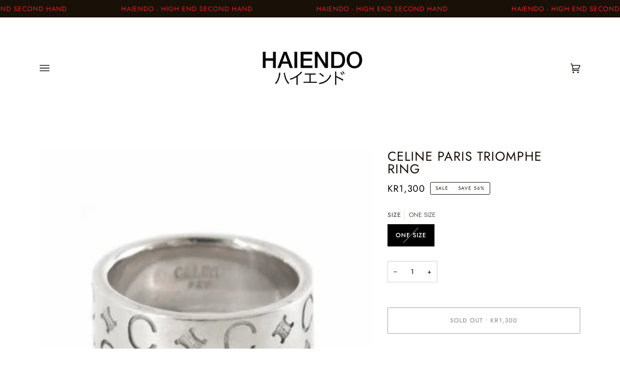

--- FILE ---
content_type: text/html; charset=utf-8
request_url: https://haiendo-shop.com/products/celine-paris-triomphe-ring
body_size: 35577
content:
<!doctype html>




<html class="no-js" lang="en" ><head>
  <meta charset="utf-8">
  <meta http-equiv="X-UA-Compatible" content="IE=edge,chrome=1">
  <meta name="viewport" content="width=device-width,initial-scale=1,viewport-fit=cover">
  <meta name="theme-color" content="#191008"><link rel="canonical" href="https://haiendo-shop.com/products/celine-paris-triomphe-ring"><!-- ======================= Pipeline Theme V6.2.2 ========================= -->

  <link rel="preconnect" href="https://cdn.shopify.com" crossorigin>
  <link rel="preconnect" href="https://fonts.shopify.com" crossorigin>
  <link rel="preconnect" href="https://monorail-edge.shopifysvc.com" crossorigin>


  <link rel="preload" href="//haiendo-shop.com/cdn/shop/t/7/assets/lazysizes.js?v=111431644619468174291664925280" as="script">
  <link rel="preload" href="//haiendo-shop.com/cdn/shop/t/7/assets/vendor.js?v=174357195950707206411664925283" as="script">
  <link rel="preload" href="//haiendo-shop.com/cdn/shop/t/7/assets/theme.js?v=14847268042615121811664925283" as="script">
  <link rel="preload" href="//haiendo-shop.com/cdn/shop/t/7/assets/theme.css?v=24987445515368217831664925283" as="style">

  
<link rel="preload" as="image" 
      href="//haiendo-shop.com/cdn/shop/products/celinetriomphering_small.jpg?v=1602751965" 
      srcset="//haiendo-shop.com/cdn/shop/products/celinetriomphering.jpg?v=1602751965 427w"
      sizes="(min-width: 768px), 50vw, 
             100vw">
  
<link rel="shortcut icon" href="//haiendo-shop.com/cdn/shop/files/haiendo_logo_32x32.jpg?v=1630531255" type="image/png"><!-- Title and description ================================================ -->
  
  <title>
    

    Celine Paris Triomphe Ring
&ndash; Haiendo Shop

  </title><meta name="description" content="- Silver toned- Triomphe and C engraving- Condition: 8/10- Made in FrancePlease do not hesitate to contact us, if you have any further questions about the product.">
  <!-- /snippets/social-meta-tags.liquid --><meta property="og:site_name" content="Haiendo Shop">
<meta property="og:url" content="https://haiendo-shop.com/products/celine-paris-triomphe-ring">
<meta property="og:title" content="Celine Paris Triomphe Ring">
<meta property="og:type" content="product">
<meta property="og:description" content="- Silver toned- Triomphe and C engraving- Condition: 8/10- Made in FrancePlease do not hesitate to contact us, if you have any further questions about the product."><meta property="og:price:amount" content="1,300">
  <meta property="og:price:currency" content="SEK">
      <meta property="og:image" content="http://haiendo-shop.com/cdn/shop/products/celinetriomphering.jpg?v=1602751965">
      <meta property="og:image:secure_url" content="https://haiendo-shop.com/cdn/shop/products/celinetriomphering.jpg?v=1602751965">
      <meta property="og:image:height" content="427">
      <meta property="og:image:width" content="427">
<meta property="twitter:image" content="http://haiendo-shop.com/cdn/shop/products/celinetriomphering_1200x1200.jpg?v=1602751965">

<meta name="twitter:site" content="@">
<meta name="twitter:card" content="summary_large_image">
<meta name="twitter:title" content="Celine Paris Triomphe Ring">
<meta name="twitter:description" content="- Silver toned- Triomphe and C engraving- Condition: 8/10- Made in FrancePlease do not hesitate to contact us, if you have any further questions about the product.">
<!-- CSS ================================================================== -->
  
  <link href="//haiendo-shop.com/cdn/shop/t/7/assets/font-settings.css?v=6381366950710999741759332034" rel="stylesheet" type="text/css" media="all" />

  
<style data-shopify>

:root {
/* ================ Spinner ================ */
--SPINNER: url(//haiendo-shop.com/cdn/shop/t/7/assets/spinner.gif?v=74017169589876499871664925283);

/* ================ Product video ================ */

--COLOR-VIDEO-BG: #f2f2f2;


/* ================ Color Variables ================ */

/* === Backgrounds ===*/
--COLOR-BG: #ffffff;
--COLOR-BG-ACCENT: #ffffff;

/* === Text colors ===*/
--COLOR-TEXT-DARK: #000000;
--COLOR-TEXT: #191008;
--COLOR-TEXT-LIGHT: #5e5852;

/* === Bright color ===*/
--COLOR-PRIMARY: #191008;
--COLOR-PRIMARY-HOVER: #000000;
--COLOR-PRIMARY-FADE: rgba(25, 16, 8, 0.05);
--COLOR-PRIMARY-FADE-HOVER: rgba(25, 16, 8, 0.1);--COLOR-PRIMARY-OPPOSITE: #ffffff;

/* === Secondary/link Color ===*/
--COLOR-SECONDARY: #191008;
--COLOR-SECONDARY-HOVER: #000000;
--COLOR-SECONDARY-FADE: rgba(25, 16, 8, 0.05);
--COLOR-SECONDARY-FADE-HOVER: rgba(25, 16, 8, 0.1);--COLOR-SECONDARY-OPPOSITE: #ffffff;

/* === Shades of grey ===*/
--COLOR-A5:  rgba(25, 16, 8, 0.05);
--COLOR-A10: rgba(25, 16, 8, 0.1);
--COLOR-A20: rgba(25, 16, 8, 0.2);
--COLOR-A35: rgba(25, 16, 8, 0.35);
--COLOR-A50: rgba(25, 16, 8, 0.5);
--COLOR-A80: rgba(25, 16, 8, 0.8);
--COLOR-A90: rgba(25, 16, 8, 0.9);
--COLOR-A95: rgba(25, 16, 8, 0.95);


/* ================ Inverted Color Variables ================ */

--INVERSE-BG: #191008;
--INVERSE-BG-ACCENT: #191008;

/* === Text colors ===*/
--INVERSE-TEXT-DARK: #ffffff;
--INVERSE-TEXT: #FFFFFF;
--INVERSE-TEXT-LIGHT: #bab7b5;

/* === Bright color ===*/
--INVERSE-PRIMARY: #ffffff;
--INVERSE-PRIMARY-HOVER: #d9d9d9;
--INVERSE-PRIMARY-FADE: rgba(255, 255, 255, 0.05);
--INVERSE-PRIMARY-FADE-HOVER: rgba(255, 255, 255, 0.1);--INVERSE-PRIMARY-OPPOSITE: #0d0d0d;


/* === Second Color ===*/
--INVERSE-SECONDARY: #ffffff;
--INVERSE-SECONDARY-HOVER: #d9d9d9;
--INVERSE-SECONDARY-FADE: rgba(255, 255, 255, 0.05);
--INVERSE-SECONDARY-FADE-HOVER: rgba(255, 255, 255, 0.1);--INVERSE-SECONDARY-OPPOSITE: #0d0d0d;


/* === Shades of grey ===*/
--INVERSE-A5:  rgba(255, 255, 255, 0.05);
--INVERSE-A10: rgba(255, 255, 255, 0.1);
--INVERSE-A20: rgba(255, 255, 255, 0.2);
--INVERSE-A35: rgba(255, 255, 255, 0.3);
--INVERSE-A80: rgba(255, 255, 255, 0.8);
--INVERSE-A90: rgba(255, 255, 255, 0.9);
--INVERSE-A95: rgba(255, 255, 255, 0.95);


/* === Account Bar ===*/
--COLOR-ANNOUNCEMENT-BG: #191008;
--COLOR-ANNOUNCEMENT-TEXT: #e22120;

/* === Nav and dropdown link background ===*/
--COLOR-NAV: #ffffff;
--COLOR-NAV-TEXT: #191008;
--COLOR-NAV-BORDER: #ffffff;
--COLOR-NAV-A10: rgba(25, 16, 8, 0.1);
--COLOR-NAV-A50: rgba(25, 16, 8, 0.5);
--COLOR-HIGHLIGHT-LINK: #dc271e;

/* === Site Footer ===*/
--COLOR-FOOTER-BG: #ffffff;
--COLOR-FOOTER-TEXT: #191008;
--COLOR-FOOTER-A5: rgba(25, 16, 8, 0.05);
--COLOR-FOOTER-A15: rgba(25, 16, 8, 0.15);
--COLOR-FOOTER-A90: rgba(25, 16, 8, 0.9);

/* === Products ===*/
--PRODUCT-GRID-ASPECT-RATIO: 100%;

/* === Product badges ===*/
--COLOR-BADGE: #ffffff;
--COLOR-BADGE-TEXT: #191008;

/* === disabled form colors ===*/
--COLOR-DISABLED-BG: #e8e7e6;
--COLOR-DISABLED-TEXT: #afaba9;

--INVERSE-DISABLED-BG: #302821;
--INVERSE-DISABLED-TEXT: #6a645e;

/* === Button Radius === */
--BUTTON-RADIUS: 2px;


/* ================ Typography ================ */

--FONT-STACK-BODY: Jost, sans-serif;
--FONT-STYLE-BODY: normal;
--FONT-WEIGHT-BODY: 400;
--FONT-WEIGHT-BODY-BOLD: 500;
--FONT-ADJUST-BODY: 1.0;

--FONT-STACK-HEADING: Jost, sans-serif;
--FONT-STYLE-HEADING: normal;
--FONT-WEIGHT-HEADING: 400;
--FONT-WEIGHT-HEADING-BOLD: 500;
--FONT-ADJUST-HEADING: 0.85;

  --FONT-HEADING-SPACE: 1px;
  --FONT-HEADING-CAPS: uppercase;

--FONT-STACK-ACCENT: Jost, sans-serif;
--FONT-STYLE-ACCENT: normal;
--FONT-WEIGHT-ACCENT: 400;
--FONT-WEIGHT-ACCENT-BOLD: 500;
--FONT-ADJUST-ACCENT: 1.05;

--ICO-SELECT: url('//haiendo-shop.com/cdn/shop/t/7/assets/ico-select.svg?v=16787103451871921571664961594');

--URL-ZOOM: url('//haiendo-shop.com/cdn/shop/t/7/assets/cursor-zoom.svg?v=165602749117678042601664963799');
--URL-ZOOM-2X: url('//haiendo-shop.com/cdn/shop/t/7/assets/cursor-zoom-2x.svg?v=97809141442824546711664963799');

/* ================ Photo correction ================ */
--PHOTO-CORRECTION: 100%;



}

</style>

  <link href="//haiendo-shop.com/cdn/shop/t/7/assets/theme.css?v=24987445515368217831664925283" rel="stylesheet" type="text/css" media="all" />

  <script>
    document.documentElement.className = document.documentElement.className.replace('no-js', 'js');
    let root = '/';
    if (root[root.length - 1] !== '/') {
      root = `${root}/`;
    }
    var theme = {
      routes: {
        root_url: root,
        cart: '/cart',
        cart_add_url: '/cart/add',
        product_recommendations_url: '/recommendations/products',
        account_addresses_url: '/account/addresses'
      },
      assets: {
        photoswipe: '//haiendo-shop.com/cdn/shop/t/7/assets/photoswipe.js?v=127104016560770043431664925281',
        smoothscroll: '//haiendo-shop.com/cdn/shop/t/7/assets/smoothscroll.js?v=37906625415260927261664925283',
        swatches: '//haiendo-shop.com/cdn/shop/t/7/assets/swatches.json?v=108064614341237913191664925283',
        noImage: '//haiendo-shop.com/cdn/shopifycloud/storefront/assets/no-image-2048-a2addb12.gif',
        base: '//haiendo-shop.com/cdn/shop/t/7/assets/'
      },
      strings: {
        swatchesKey: "Color, Colour",     
        addToCart: "Add to Cart",
        estimateShipping: "Estimate shipping",
        noShippingAvailable: "We do not ship to this destination.",
        free: "Free",
        from: "From",
        preOrder: "Pre-order",
        soldOut: "Sold Out",
        sale: "Sale",
        subscription: "Subscription",
        unavailable: "Unavailable",
        unitPrice: "Unit price",
        unitPriceSeparator: "per",        
        stockout: "All available stock is in cart",
        products: "Products",
        pages: "Pages",
        collections: "Collections",
        resultsFor: "Results for",
        noResultsFor: "No results for",
        articles: "Articles"
      },
      settings: {
        badge_sale_type: "percentage",
        search_products: true,
        search_collections: true,
        search_pages: true,
        search_articles: true,
        animate_hover: false,
        animate_scroll: true
      },
      info: {
        name: 'pipeline'
      },
      moneyFormat: "\u003cspan class='money'\u003ekr{{amount_no_decimals}}\u003c\/span\u003e",
      version: '6.2.2'
    }
    let windowInnerHeight = window.innerHeight;
    document.documentElement.style.setProperty('--full-screen', `${windowInnerHeight}px`);
    document.documentElement.style.setProperty('--three-quarters', `${windowInnerHeight * 0.75}px`);
    document.documentElement.style.setProperty('--two-thirds', `${windowInnerHeight * 0.66}px`);
    document.documentElement.style.setProperty('--one-half', `${windowInnerHeight * 0.5}px`);
    document.documentElement.style.setProperty('--one-third', `${windowInnerHeight * 0.33}px`);
    document.documentElement.style.setProperty('--one-fifth', `${windowInnerHeight * 0.2}px`);

    window.lazySizesConfig = window.lazySizesConfig || {};
    window.lazySizesConfig.loadHidden = false;
  </script><!-- Theme Javascript ============================================================== -->
  <script src="//haiendo-shop.com/cdn/shop/t/7/assets/lazysizes.js?v=111431644619468174291664925280" async="async"></script>
  <script src="//haiendo-shop.com/cdn/shop/t/7/assets/vendor.js?v=174357195950707206411664925283" defer="defer"></script>
  <script src="//haiendo-shop.com/cdn/shop/t/7/assets/theme.js?v=14847268042615121811664925283" defer="defer"></script>

  <script>
    (function () {
      function onPageShowEvents() {
        if ('requestIdleCallback' in window) {
          requestIdleCallback(initCartEvent)
        } else {
          initCartEvent()
        }
        function initCartEvent(){
          document.documentElement.dispatchEvent(new CustomEvent('theme:cart:init', {
            bubbles: true
          }));
        }
      };
      window.onpageshow = onPageShowEvents;
    })();
  </script>

  <script type="text/javascript">
    if (window.MSInputMethodContext && document.documentMode) {
      var scripts = document.getElementsByTagName('script')[0];
      var polyfill = document.createElement("script");
      polyfill.defer = true;
      polyfill.src = "//haiendo-shop.com/cdn/shop/t/7/assets/ie11.js?v=144489047535103983231664925280";

      scripts.parentNode.insertBefore(polyfill, scripts);
    }
  </script>

  <!-- Shopify app scripts =========================================================== -->
  <script>window.performance && window.performance.mark && window.performance.mark('shopify.content_for_header.start');</script><meta id="shopify-digital-wallet" name="shopify-digital-wallet" content="/3924983872/digital_wallets/dialog">
<link rel="alternate" type="application/json+oembed" href="https://haiendo-shop.com/products/celine-paris-triomphe-ring.oembed">
<script async="async" src="/checkouts/internal/preloads.js?locale=en-SE"></script>
<script id="shopify-features" type="application/json">{"accessToken":"c5a77b125542b6dd288c443199c025c6","betas":["rich-media-storefront-analytics"],"domain":"haiendo-shop.com","predictiveSearch":true,"shopId":3924983872,"locale":"en"}</script>
<script>var Shopify = Shopify || {};
Shopify.shop = "haiendo.myshopify.com";
Shopify.locale = "en";
Shopify.currency = {"active":"SEK","rate":"1.0"};
Shopify.country = "SE";
Shopify.theme = {"name":"Pipeline","id":121839419455,"schema_name":"Pipeline","schema_version":"6.2.2","theme_store_id":739,"role":"main"};
Shopify.theme.handle = "null";
Shopify.theme.style = {"id":null,"handle":null};
Shopify.cdnHost = "haiendo-shop.com/cdn";
Shopify.routes = Shopify.routes || {};
Shopify.routes.root = "/";</script>
<script type="module">!function(o){(o.Shopify=o.Shopify||{}).modules=!0}(window);</script>
<script>!function(o){function n(){var o=[];function n(){o.push(Array.prototype.slice.apply(arguments))}return n.q=o,n}var t=o.Shopify=o.Shopify||{};t.loadFeatures=n(),t.autoloadFeatures=n()}(window);</script>
<script id="shop-js-analytics" type="application/json">{"pageType":"product"}</script>
<script defer="defer" async type="module" src="//haiendo-shop.com/cdn/shopifycloud/shop-js/modules/v2/client.init-shop-cart-sync_C5BV16lS.en.esm.js"></script>
<script defer="defer" async type="module" src="//haiendo-shop.com/cdn/shopifycloud/shop-js/modules/v2/chunk.common_CygWptCX.esm.js"></script>
<script type="module">
  await import("//haiendo-shop.com/cdn/shopifycloud/shop-js/modules/v2/client.init-shop-cart-sync_C5BV16lS.en.esm.js");
await import("//haiendo-shop.com/cdn/shopifycloud/shop-js/modules/v2/chunk.common_CygWptCX.esm.js");

  window.Shopify.SignInWithShop?.initShopCartSync?.({"fedCMEnabled":true,"windoidEnabled":true});

</script>
<script>(function() {
  var isLoaded = false;
  function asyncLoad() {
    if (isLoaded) return;
    isLoaded = true;
    var urls = ["https:\/\/tags.akohub.com\/widget.js?id=204074e1db1cd1f63c8b6583f2662da6c7872f8bf4d702fb9a62cd5b3ce0763d\u0026ts=1715681057940\u0026shop=haiendo.myshopify.com"];
    for (var i = 0; i < urls.length; i++) {
      var s = document.createElement('script');
      s.type = 'text/javascript';
      s.async = true;
      s.src = urls[i];
      var x = document.getElementsByTagName('script')[0];
      x.parentNode.insertBefore(s, x);
    }
  };
  if(window.attachEvent) {
    window.attachEvent('onload', asyncLoad);
  } else {
    window.addEventListener('load', asyncLoad, false);
  }
})();</script>
<script id="__st">var __st={"a":3924983872,"offset":3600,"reqid":"24cf10e5-c86a-4a2e-a716-2217f6b038d9-1768609885","pageurl":"haiendo-shop.com\/products\/celine-paris-triomphe-ring","u":"6a8ea033c810","p":"product","rtyp":"product","rid":4816702832703};</script>
<script>window.ShopifyPaypalV4VisibilityTracking = true;</script>
<script id="captcha-bootstrap">!function(){'use strict';const t='contact',e='account',n='new_comment',o=[[t,t],['blogs',n],['comments',n],[t,'customer']],c=[[e,'customer_login'],[e,'guest_login'],[e,'recover_customer_password'],[e,'create_customer']],r=t=>t.map((([t,e])=>`form[action*='/${t}']:not([data-nocaptcha='true']) input[name='form_type'][value='${e}']`)).join(','),a=t=>()=>t?[...document.querySelectorAll(t)].map((t=>t.form)):[];function s(){const t=[...o],e=r(t);return a(e)}const i='password',u='form_key',d=['recaptcha-v3-token','g-recaptcha-response','h-captcha-response',i],f=()=>{try{return window.sessionStorage}catch{return}},m='__shopify_v',_=t=>t.elements[u];function p(t,e,n=!1){try{const o=window.sessionStorage,c=JSON.parse(o.getItem(e)),{data:r}=function(t){const{data:e,action:n}=t;return t[m]||n?{data:e,action:n}:{data:t,action:n}}(c);for(const[e,n]of Object.entries(r))t.elements[e]&&(t.elements[e].value=n);n&&o.removeItem(e)}catch(o){console.error('form repopulation failed',{error:o})}}const l='form_type',E='cptcha';function T(t){t.dataset[E]=!0}const w=window,h=w.document,L='Shopify',v='ce_forms',y='captcha';let A=!1;((t,e)=>{const n=(g='f06e6c50-85a8-45c8-87d0-21a2b65856fe',I='https://cdn.shopify.com/shopifycloud/storefront-forms-hcaptcha/ce_storefront_forms_captcha_hcaptcha.v1.5.2.iife.js',D={infoText:'Protected by hCaptcha',privacyText:'Privacy',termsText:'Terms'},(t,e,n)=>{const o=w[L][v],c=o.bindForm;if(c)return c(t,g,e,D).then(n);var r;o.q.push([[t,g,e,D],n]),r=I,A||(h.body.append(Object.assign(h.createElement('script'),{id:'captcha-provider',async:!0,src:r})),A=!0)});var g,I,D;w[L]=w[L]||{},w[L][v]=w[L][v]||{},w[L][v].q=[],w[L][y]=w[L][y]||{},w[L][y].protect=function(t,e){n(t,void 0,e),T(t)},Object.freeze(w[L][y]),function(t,e,n,w,h,L){const[v,y,A,g]=function(t,e,n){const i=e?o:[],u=t?c:[],d=[...i,...u],f=r(d),m=r(i),_=r(d.filter((([t,e])=>n.includes(e))));return[a(f),a(m),a(_),s()]}(w,h,L),I=t=>{const e=t.target;return e instanceof HTMLFormElement?e:e&&e.form},D=t=>v().includes(t);t.addEventListener('submit',(t=>{const e=I(t);if(!e)return;const n=D(e)&&!e.dataset.hcaptchaBound&&!e.dataset.recaptchaBound,o=_(e),c=g().includes(e)&&(!o||!o.value);(n||c)&&t.preventDefault(),c&&!n&&(function(t){try{if(!f())return;!function(t){const e=f();if(!e)return;const n=_(t);if(!n)return;const o=n.value;o&&e.removeItem(o)}(t);const e=Array.from(Array(32),(()=>Math.random().toString(36)[2])).join('');!function(t,e){_(t)||t.append(Object.assign(document.createElement('input'),{type:'hidden',name:u})),t.elements[u].value=e}(t,e),function(t,e){const n=f();if(!n)return;const o=[...t.querySelectorAll(`input[type='${i}']`)].map((({name:t})=>t)),c=[...d,...o],r={};for(const[a,s]of new FormData(t).entries())c.includes(a)||(r[a]=s);n.setItem(e,JSON.stringify({[m]:1,action:t.action,data:r}))}(t,e)}catch(e){console.error('failed to persist form',e)}}(e),e.submit())}));const S=(t,e)=>{t&&!t.dataset[E]&&(n(t,e.some((e=>e===t))),T(t))};for(const o of['focusin','change'])t.addEventListener(o,(t=>{const e=I(t);D(e)&&S(e,y())}));const B=e.get('form_key'),M=e.get(l),P=B&&M;t.addEventListener('DOMContentLoaded',(()=>{const t=y();if(P)for(const e of t)e.elements[l].value===M&&p(e,B);[...new Set([...A(),...v().filter((t=>'true'===t.dataset.shopifyCaptcha))])].forEach((e=>S(e,t)))}))}(h,new URLSearchParams(w.location.search),n,t,e,['guest_login'])})(!0,!0)}();</script>
<script integrity="sha256-4kQ18oKyAcykRKYeNunJcIwy7WH5gtpwJnB7kiuLZ1E=" data-source-attribution="shopify.loadfeatures" defer="defer" src="//haiendo-shop.com/cdn/shopifycloud/storefront/assets/storefront/load_feature-a0a9edcb.js" crossorigin="anonymous"></script>
<script data-source-attribution="shopify.dynamic_checkout.dynamic.init">var Shopify=Shopify||{};Shopify.PaymentButton=Shopify.PaymentButton||{isStorefrontPortableWallets:!0,init:function(){window.Shopify.PaymentButton.init=function(){};var t=document.createElement("script");t.src="https://haiendo-shop.com/cdn/shopifycloud/portable-wallets/latest/portable-wallets.en.js",t.type="module",document.head.appendChild(t)}};
</script>
<script data-source-attribution="shopify.dynamic_checkout.buyer_consent">
  function portableWalletsHideBuyerConsent(e){var t=document.getElementById("shopify-buyer-consent"),n=document.getElementById("shopify-subscription-policy-button");t&&n&&(t.classList.add("hidden"),t.setAttribute("aria-hidden","true"),n.removeEventListener("click",e))}function portableWalletsShowBuyerConsent(e){var t=document.getElementById("shopify-buyer-consent"),n=document.getElementById("shopify-subscription-policy-button");t&&n&&(t.classList.remove("hidden"),t.removeAttribute("aria-hidden"),n.addEventListener("click",e))}window.Shopify?.PaymentButton&&(window.Shopify.PaymentButton.hideBuyerConsent=portableWalletsHideBuyerConsent,window.Shopify.PaymentButton.showBuyerConsent=portableWalletsShowBuyerConsent);
</script>
<script>
  function portableWalletsCleanup(e){e&&e.src&&console.error("Failed to load portable wallets script "+e.src);var t=document.querySelectorAll("shopify-accelerated-checkout .shopify-payment-button__skeleton, shopify-accelerated-checkout-cart .wallet-cart-button__skeleton"),e=document.getElementById("shopify-buyer-consent");for(let e=0;e<t.length;e++)t[e].remove();e&&e.remove()}function portableWalletsNotLoadedAsModule(e){e instanceof ErrorEvent&&"string"==typeof e.message&&e.message.includes("import.meta")&&"string"==typeof e.filename&&e.filename.includes("portable-wallets")&&(window.removeEventListener("error",portableWalletsNotLoadedAsModule),window.Shopify.PaymentButton.failedToLoad=e,"loading"===document.readyState?document.addEventListener("DOMContentLoaded",window.Shopify.PaymentButton.init):window.Shopify.PaymentButton.init())}window.addEventListener("error",portableWalletsNotLoadedAsModule);
</script>

<script type="module" src="https://haiendo-shop.com/cdn/shopifycloud/portable-wallets/latest/portable-wallets.en.js" onError="portableWalletsCleanup(this)" crossorigin="anonymous"></script>
<script nomodule>
  document.addEventListener("DOMContentLoaded", portableWalletsCleanup);
</script>

<link id="shopify-accelerated-checkout-styles" rel="stylesheet" media="screen" href="https://haiendo-shop.com/cdn/shopifycloud/portable-wallets/latest/accelerated-checkout-backwards-compat.css" crossorigin="anonymous">
<style id="shopify-accelerated-checkout-cart">
        #shopify-buyer-consent {
  margin-top: 1em;
  display: inline-block;
  width: 100%;
}

#shopify-buyer-consent.hidden {
  display: none;
}

#shopify-subscription-policy-button {
  background: none;
  border: none;
  padding: 0;
  text-decoration: underline;
  font-size: inherit;
  cursor: pointer;
}

#shopify-subscription-policy-button::before {
  box-shadow: none;
}

      </style>

<script>window.performance && window.performance.mark && window.performance.mark('shopify.content_for_header.end');</script>

    <script>
    window.bucksCC = window.bucksCC || {};
    window.bucksCC.config = {}; window.bucksCC.reConvert = function () {};
    "function"!=typeof Object.assign&&(Object.assign=function(n){if(null==n)throw new TypeError("Cannot convert undefined or null to object");for(var r=Object(n),t=1;t<arguments.length;t++){var e=arguments[t];if(null!=e)for(var o in e)e.hasOwnProperty(o)&&(r[o]=e[o])}return r});
    Object.assign(window.bucksCC.config, {"active":false,"userCurrency":"IND","selectedCurrencies":["USD","EUR"],"autoSwitchCurrencyLocationBased":false,"showCurrencySymbol":false,"displayPosition":"Bottom Left","showInDesktop":true,"showInMobileDevice":true,"showOriginalPriceOnMouseHover":false,"cartNotificationStatus":false,"cartNotificationMessage":"This store process all orders in USD.","roundPriceStatus":false,"roundingDecimal":0.99,"integrateWithOtherApps":true,"themeType":"theme1","backgroundColor":"#fff","textColor":"#333","hoverColor":"#ccc"}, { money_format: "\u003cspan class='money'\u003ekr{{amount_no_decimals}}\u003c\/span\u003e", money_with_currency_format: "\u003cspan class='money'\u003ekr{{amount_no_decimals}}SEK\u003c\/span\u003e", userCurrency: "SEK" }); window.bucksCC.config.multiCurrencies = [];  window.bucksCC.config.multiCurrencies = "SEK".split(',') || ''; window.bucksCC.config.cartCurrency = "SEK" || '';
    </script>
            <!-- BEGIN app block: shopify://apps/personizely-a-b-testing-cro/blocks/code-snippet/7a76a5cf-d4ab-4e6e-a88e-14fd37e56de1 -->


  <script>
    window.Personizely = {
      market: 'se',
      moneyFormat: 'kr{{amount_no_decimals}}',
      template: {
        directory: '',
        name: 'product',
        suffix: ''
      },
      currency: 'SEK',
      
      product: {
        id: 4816702832703,
        collections: [64998080576],
        tags: []
      },
      
      
      customer: null,
      
      cart: {"note":null,"attributes":{},"original_total_price":0,"total_price":0,"total_discount":0,"total_weight":0.0,"item_count":0,"items":[],"requires_shipping":false,"currency":"SEK","items_subtotal_price":0,"cart_level_discount_applications":[],"checkout_charge_amount":0},
      cartCollections: {}
    }
  </script>
  <script src="https://static.personizely.net/3f3a72d0c4.js" data-em-disable type="text/javascript" async></script>



<!-- END app block --><script src="https://cdn.shopify.com/extensions/019b4b55-f7c4-7898-a372-5e73d2b4d133/currency-converter-42-167/assets/ws-currencyconverter.js" type="text/javascript" defer="defer"></script>
<link href="https://monorail-edge.shopifysvc.com" rel="dns-prefetch">
<script>(function(){if ("sendBeacon" in navigator && "performance" in window) {try {var session_token_from_headers = performance.getEntriesByType('navigation')[0].serverTiming.find(x => x.name == '_s').description;} catch {var session_token_from_headers = undefined;}var session_cookie_matches = document.cookie.match(/_shopify_s=([^;]*)/);var session_token_from_cookie = session_cookie_matches && session_cookie_matches.length === 2 ? session_cookie_matches[1] : "";var session_token = session_token_from_headers || session_token_from_cookie || "";function handle_abandonment_event(e) {var entries = performance.getEntries().filter(function(entry) {return /monorail-edge.shopifysvc.com/.test(entry.name);});if (!window.abandonment_tracked && entries.length === 0) {window.abandonment_tracked = true;var currentMs = Date.now();var navigation_start = performance.timing.navigationStart;var payload = {shop_id: 3924983872,url: window.location.href,navigation_start,duration: currentMs - navigation_start,session_token,page_type: "product"};window.navigator.sendBeacon("https://monorail-edge.shopifysvc.com/v1/produce", JSON.stringify({schema_id: "online_store_buyer_site_abandonment/1.1",payload: payload,metadata: {event_created_at_ms: currentMs,event_sent_at_ms: currentMs}}));}}window.addEventListener('pagehide', handle_abandonment_event);}}());</script>
<script id="web-pixels-manager-setup">(function e(e,d,r,n,o){if(void 0===o&&(o={}),!Boolean(null===(a=null===(i=window.Shopify)||void 0===i?void 0:i.analytics)||void 0===a?void 0:a.replayQueue)){var i,a;window.Shopify=window.Shopify||{};var t=window.Shopify;t.analytics=t.analytics||{};var s=t.analytics;s.replayQueue=[],s.publish=function(e,d,r){return s.replayQueue.push([e,d,r]),!0};try{self.performance.mark("wpm:start")}catch(e){}var l=function(){var e={modern:/Edge?\/(1{2}[4-9]|1[2-9]\d|[2-9]\d{2}|\d{4,})\.\d+(\.\d+|)|Firefox\/(1{2}[4-9]|1[2-9]\d|[2-9]\d{2}|\d{4,})\.\d+(\.\d+|)|Chrom(ium|e)\/(9{2}|\d{3,})\.\d+(\.\d+|)|(Maci|X1{2}).+ Version\/(15\.\d+|(1[6-9]|[2-9]\d|\d{3,})\.\d+)([,.]\d+|)( \(\w+\)|)( Mobile\/\w+|) Safari\/|Chrome.+OPR\/(9{2}|\d{3,})\.\d+\.\d+|(CPU[ +]OS|iPhone[ +]OS|CPU[ +]iPhone|CPU IPhone OS|CPU iPad OS)[ +]+(15[._]\d+|(1[6-9]|[2-9]\d|\d{3,})[._]\d+)([._]\d+|)|Android:?[ /-](13[3-9]|1[4-9]\d|[2-9]\d{2}|\d{4,})(\.\d+|)(\.\d+|)|Android.+Firefox\/(13[5-9]|1[4-9]\d|[2-9]\d{2}|\d{4,})\.\d+(\.\d+|)|Android.+Chrom(ium|e)\/(13[3-9]|1[4-9]\d|[2-9]\d{2}|\d{4,})\.\d+(\.\d+|)|SamsungBrowser\/([2-9]\d|\d{3,})\.\d+/,legacy:/Edge?\/(1[6-9]|[2-9]\d|\d{3,})\.\d+(\.\d+|)|Firefox\/(5[4-9]|[6-9]\d|\d{3,})\.\d+(\.\d+|)|Chrom(ium|e)\/(5[1-9]|[6-9]\d|\d{3,})\.\d+(\.\d+|)([\d.]+$|.*Safari\/(?![\d.]+ Edge\/[\d.]+$))|(Maci|X1{2}).+ Version\/(10\.\d+|(1[1-9]|[2-9]\d|\d{3,})\.\d+)([,.]\d+|)( \(\w+\)|)( Mobile\/\w+|) Safari\/|Chrome.+OPR\/(3[89]|[4-9]\d|\d{3,})\.\d+\.\d+|(CPU[ +]OS|iPhone[ +]OS|CPU[ +]iPhone|CPU IPhone OS|CPU iPad OS)[ +]+(10[._]\d+|(1[1-9]|[2-9]\d|\d{3,})[._]\d+)([._]\d+|)|Android:?[ /-](13[3-9]|1[4-9]\d|[2-9]\d{2}|\d{4,})(\.\d+|)(\.\d+|)|Mobile Safari.+OPR\/([89]\d|\d{3,})\.\d+\.\d+|Android.+Firefox\/(13[5-9]|1[4-9]\d|[2-9]\d{2}|\d{4,})\.\d+(\.\d+|)|Android.+Chrom(ium|e)\/(13[3-9]|1[4-9]\d|[2-9]\d{2}|\d{4,})\.\d+(\.\d+|)|Android.+(UC? ?Browser|UCWEB|U3)[ /]?(15\.([5-9]|\d{2,})|(1[6-9]|[2-9]\d|\d{3,})\.\d+)\.\d+|SamsungBrowser\/(5\.\d+|([6-9]|\d{2,})\.\d+)|Android.+MQ{2}Browser\/(14(\.(9|\d{2,})|)|(1[5-9]|[2-9]\d|\d{3,})(\.\d+|))(\.\d+|)|K[Aa][Ii]OS\/(3\.\d+|([4-9]|\d{2,})\.\d+)(\.\d+|)/},d=e.modern,r=e.legacy,n=navigator.userAgent;return n.match(d)?"modern":n.match(r)?"legacy":"unknown"}(),u="modern"===l?"modern":"legacy",c=(null!=n?n:{modern:"",legacy:""})[u],f=function(e){return[e.baseUrl,"/wpm","/b",e.hashVersion,"modern"===e.buildTarget?"m":"l",".js"].join("")}({baseUrl:d,hashVersion:r,buildTarget:u}),m=function(e){var d=e.version,r=e.bundleTarget,n=e.surface,o=e.pageUrl,i=e.monorailEndpoint;return{emit:function(e){var a=e.status,t=e.errorMsg,s=(new Date).getTime(),l=JSON.stringify({metadata:{event_sent_at_ms:s},events:[{schema_id:"web_pixels_manager_load/3.1",payload:{version:d,bundle_target:r,page_url:o,status:a,surface:n,error_msg:t},metadata:{event_created_at_ms:s}}]});if(!i)return console&&console.warn&&console.warn("[Web Pixels Manager] No Monorail endpoint provided, skipping logging."),!1;try{return self.navigator.sendBeacon.bind(self.navigator)(i,l)}catch(e){}var u=new XMLHttpRequest;try{return u.open("POST",i,!0),u.setRequestHeader("Content-Type","text/plain"),u.send(l),!0}catch(e){return console&&console.warn&&console.warn("[Web Pixels Manager] Got an unhandled error while logging to Monorail."),!1}}}}({version:r,bundleTarget:l,surface:e.surface,pageUrl:self.location.href,monorailEndpoint:e.monorailEndpoint});try{o.browserTarget=l,function(e){var d=e.src,r=e.async,n=void 0===r||r,o=e.onload,i=e.onerror,a=e.sri,t=e.scriptDataAttributes,s=void 0===t?{}:t,l=document.createElement("script"),u=document.querySelector("head"),c=document.querySelector("body");if(l.async=n,l.src=d,a&&(l.integrity=a,l.crossOrigin="anonymous"),s)for(var f in s)if(Object.prototype.hasOwnProperty.call(s,f))try{l.dataset[f]=s[f]}catch(e){}if(o&&l.addEventListener("load",o),i&&l.addEventListener("error",i),u)u.appendChild(l);else{if(!c)throw new Error("Did not find a head or body element to append the script");c.appendChild(l)}}({src:f,async:!0,onload:function(){if(!function(){var e,d;return Boolean(null===(d=null===(e=window.Shopify)||void 0===e?void 0:e.analytics)||void 0===d?void 0:d.initialized)}()){var d=window.webPixelsManager.init(e)||void 0;if(d){var r=window.Shopify.analytics;r.replayQueue.forEach((function(e){var r=e[0],n=e[1],o=e[2];d.publishCustomEvent(r,n,o)})),r.replayQueue=[],r.publish=d.publishCustomEvent,r.visitor=d.visitor,r.initialized=!0}}},onerror:function(){return m.emit({status:"failed",errorMsg:"".concat(f," has failed to load")})},sri:function(e){var d=/^sha384-[A-Za-z0-9+/=]+$/;return"string"==typeof e&&d.test(e)}(c)?c:"",scriptDataAttributes:o}),m.emit({status:"loading"})}catch(e){m.emit({status:"failed",errorMsg:(null==e?void 0:e.message)||"Unknown error"})}}})({shopId: 3924983872,storefrontBaseUrl: "https://haiendo-shop.com",extensionsBaseUrl: "https://extensions.shopifycdn.com/cdn/shopifycloud/web-pixels-manager",monorailEndpoint: "https://monorail-edge.shopifysvc.com/unstable/produce_batch",surface: "storefront-renderer",enabledBetaFlags: ["2dca8a86"],webPixelsConfigList: [{"id":"407732566","configuration":"{\"pixel_id\":\"3022851911164214\",\"pixel_type\":\"facebook_pixel\",\"metaapp_system_user_token\":\"-\"}","eventPayloadVersion":"v1","runtimeContext":"OPEN","scriptVersion":"ca16bc87fe92b6042fbaa3acc2fbdaa6","type":"APP","apiClientId":2329312,"privacyPurposes":["ANALYTICS","MARKETING","SALE_OF_DATA"],"dataSharingAdjustments":{"protectedCustomerApprovalScopes":["read_customer_address","read_customer_email","read_customer_name","read_customer_personal_data","read_customer_phone"]}},{"id":"187531606","eventPayloadVersion":"v1","runtimeContext":"LAX","scriptVersion":"1","type":"CUSTOM","privacyPurposes":["ANALYTICS"],"name":"Google Analytics tag (migrated)"},{"id":"shopify-app-pixel","configuration":"{}","eventPayloadVersion":"v1","runtimeContext":"STRICT","scriptVersion":"0450","apiClientId":"shopify-pixel","type":"APP","privacyPurposes":["ANALYTICS","MARKETING"]},{"id":"shopify-custom-pixel","eventPayloadVersion":"v1","runtimeContext":"LAX","scriptVersion":"0450","apiClientId":"shopify-pixel","type":"CUSTOM","privacyPurposes":["ANALYTICS","MARKETING"]}],isMerchantRequest: false,initData: {"shop":{"name":"Haiendo Shop","paymentSettings":{"currencyCode":"SEK"},"myshopifyDomain":"haiendo.myshopify.com","countryCode":"SE","storefrontUrl":"https:\/\/haiendo-shop.com"},"customer":null,"cart":null,"checkout":null,"productVariants":[{"price":{"amount":1300.0,"currencyCode":"SEK"},"product":{"title":"Celine Paris Triomphe Ring","vendor":"Haiendo Shop","id":"4816702832703","untranslatedTitle":"Celine Paris Triomphe Ring","url":"\/products\/celine-paris-triomphe-ring","type":"Accessories"},"id":"33146424721471","image":{"src":"\/\/haiendo-shop.com\/cdn\/shop\/products\/celinetriomphering.jpg?v=1602751965"},"sku":"","title":"ONE SIZE","untranslatedTitle":"ONE SIZE"}],"purchasingCompany":null},},"https://haiendo-shop.com/cdn","fcfee988w5aeb613cpc8e4bc33m6693e112",{"modern":"","legacy":""},{"shopId":"3924983872","storefrontBaseUrl":"https:\/\/haiendo-shop.com","extensionBaseUrl":"https:\/\/extensions.shopifycdn.com\/cdn\/shopifycloud\/web-pixels-manager","surface":"storefront-renderer","enabledBetaFlags":"[\"2dca8a86\"]","isMerchantRequest":"false","hashVersion":"fcfee988w5aeb613cpc8e4bc33m6693e112","publish":"custom","events":"[[\"page_viewed\",{}],[\"product_viewed\",{\"productVariant\":{\"price\":{\"amount\":1300.0,\"currencyCode\":\"SEK\"},\"product\":{\"title\":\"Celine Paris Triomphe Ring\",\"vendor\":\"Haiendo Shop\",\"id\":\"4816702832703\",\"untranslatedTitle\":\"Celine Paris Triomphe Ring\",\"url\":\"\/products\/celine-paris-triomphe-ring\",\"type\":\"Accessories\"},\"id\":\"33146424721471\",\"image\":{\"src\":\"\/\/haiendo-shop.com\/cdn\/shop\/products\/celinetriomphering.jpg?v=1602751965\"},\"sku\":\"\",\"title\":\"ONE SIZE\",\"untranslatedTitle\":\"ONE SIZE\"}}]]"});</script><script>
  window.ShopifyAnalytics = window.ShopifyAnalytics || {};
  window.ShopifyAnalytics.meta = window.ShopifyAnalytics.meta || {};
  window.ShopifyAnalytics.meta.currency = 'SEK';
  var meta = {"product":{"id":4816702832703,"gid":"gid:\/\/shopify\/Product\/4816702832703","vendor":"Haiendo Shop","type":"Accessories","handle":"celine-paris-triomphe-ring","variants":[{"id":33146424721471,"price":130000,"name":"Celine Paris Triomphe Ring - ONE SIZE","public_title":"ONE SIZE","sku":""}],"remote":false},"page":{"pageType":"product","resourceType":"product","resourceId":4816702832703,"requestId":"24cf10e5-c86a-4a2e-a716-2217f6b038d9-1768609885"}};
  for (var attr in meta) {
    window.ShopifyAnalytics.meta[attr] = meta[attr];
  }
</script>
<script class="analytics">
  (function () {
    var customDocumentWrite = function(content) {
      var jquery = null;

      if (window.jQuery) {
        jquery = window.jQuery;
      } else if (window.Checkout && window.Checkout.$) {
        jquery = window.Checkout.$;
      }

      if (jquery) {
        jquery('body').append(content);
      }
    };

    var hasLoggedConversion = function(token) {
      if (token) {
        return document.cookie.indexOf('loggedConversion=' + token) !== -1;
      }
      return false;
    }

    var setCookieIfConversion = function(token) {
      if (token) {
        var twoMonthsFromNow = new Date(Date.now());
        twoMonthsFromNow.setMonth(twoMonthsFromNow.getMonth() + 2);

        document.cookie = 'loggedConversion=' + token + '; expires=' + twoMonthsFromNow;
      }
    }

    var trekkie = window.ShopifyAnalytics.lib = window.trekkie = window.trekkie || [];
    if (trekkie.integrations) {
      return;
    }
    trekkie.methods = [
      'identify',
      'page',
      'ready',
      'track',
      'trackForm',
      'trackLink'
    ];
    trekkie.factory = function(method) {
      return function() {
        var args = Array.prototype.slice.call(arguments);
        args.unshift(method);
        trekkie.push(args);
        return trekkie;
      };
    };
    for (var i = 0; i < trekkie.methods.length; i++) {
      var key = trekkie.methods[i];
      trekkie[key] = trekkie.factory(key);
    }
    trekkie.load = function(config) {
      trekkie.config = config || {};
      trekkie.config.initialDocumentCookie = document.cookie;
      var first = document.getElementsByTagName('script')[0];
      var script = document.createElement('script');
      script.type = 'text/javascript';
      script.onerror = function(e) {
        var scriptFallback = document.createElement('script');
        scriptFallback.type = 'text/javascript';
        scriptFallback.onerror = function(error) {
                var Monorail = {
      produce: function produce(monorailDomain, schemaId, payload) {
        var currentMs = new Date().getTime();
        var event = {
          schema_id: schemaId,
          payload: payload,
          metadata: {
            event_created_at_ms: currentMs,
            event_sent_at_ms: currentMs
          }
        };
        return Monorail.sendRequest("https://" + monorailDomain + "/v1/produce", JSON.stringify(event));
      },
      sendRequest: function sendRequest(endpointUrl, payload) {
        // Try the sendBeacon API
        if (window && window.navigator && typeof window.navigator.sendBeacon === 'function' && typeof window.Blob === 'function' && !Monorail.isIos12()) {
          var blobData = new window.Blob([payload], {
            type: 'text/plain'
          });

          if (window.navigator.sendBeacon(endpointUrl, blobData)) {
            return true;
          } // sendBeacon was not successful

        } // XHR beacon

        var xhr = new XMLHttpRequest();

        try {
          xhr.open('POST', endpointUrl);
          xhr.setRequestHeader('Content-Type', 'text/plain');
          xhr.send(payload);
        } catch (e) {
          console.log(e);
        }

        return false;
      },
      isIos12: function isIos12() {
        return window.navigator.userAgent.lastIndexOf('iPhone; CPU iPhone OS 12_') !== -1 || window.navigator.userAgent.lastIndexOf('iPad; CPU OS 12_') !== -1;
      }
    };
    Monorail.produce('monorail-edge.shopifysvc.com',
      'trekkie_storefront_load_errors/1.1',
      {shop_id: 3924983872,
      theme_id: 121839419455,
      app_name: "storefront",
      context_url: window.location.href,
      source_url: "//haiendo-shop.com/cdn/s/trekkie.storefront.cd680fe47e6c39ca5d5df5f0a32d569bc48c0f27.min.js"});

        };
        scriptFallback.async = true;
        scriptFallback.src = '//haiendo-shop.com/cdn/s/trekkie.storefront.cd680fe47e6c39ca5d5df5f0a32d569bc48c0f27.min.js';
        first.parentNode.insertBefore(scriptFallback, first);
      };
      script.async = true;
      script.src = '//haiendo-shop.com/cdn/s/trekkie.storefront.cd680fe47e6c39ca5d5df5f0a32d569bc48c0f27.min.js';
      first.parentNode.insertBefore(script, first);
    };
    trekkie.load(
      {"Trekkie":{"appName":"storefront","development":false,"defaultAttributes":{"shopId":3924983872,"isMerchantRequest":null,"themeId":121839419455,"themeCityHash":"2292151260322377746","contentLanguage":"en","currency":"SEK","eventMetadataId":"b2d9e797-4ea7-472d-8f68-680f48bc0a11"},"isServerSideCookieWritingEnabled":true,"monorailRegion":"shop_domain","enabledBetaFlags":["65f19447"]},"Session Attribution":{},"S2S":{"facebookCapiEnabled":true,"source":"trekkie-storefront-renderer","apiClientId":580111}}
    );

    var loaded = false;
    trekkie.ready(function() {
      if (loaded) return;
      loaded = true;

      window.ShopifyAnalytics.lib = window.trekkie;

      var originalDocumentWrite = document.write;
      document.write = customDocumentWrite;
      try { window.ShopifyAnalytics.merchantGoogleAnalytics.call(this); } catch(error) {};
      document.write = originalDocumentWrite;

      window.ShopifyAnalytics.lib.page(null,{"pageType":"product","resourceType":"product","resourceId":4816702832703,"requestId":"24cf10e5-c86a-4a2e-a716-2217f6b038d9-1768609885","shopifyEmitted":true});

      var match = window.location.pathname.match(/checkouts\/(.+)\/(thank_you|post_purchase)/)
      var token = match? match[1]: undefined;
      if (!hasLoggedConversion(token)) {
        setCookieIfConversion(token);
        window.ShopifyAnalytics.lib.track("Viewed Product",{"currency":"SEK","variantId":33146424721471,"productId":4816702832703,"productGid":"gid:\/\/shopify\/Product\/4816702832703","name":"Celine Paris Triomphe Ring - ONE SIZE","price":"1300.00","sku":"","brand":"Haiendo Shop","variant":"ONE SIZE","category":"Accessories","nonInteraction":true,"remote":false},undefined,undefined,{"shopifyEmitted":true});
      window.ShopifyAnalytics.lib.track("monorail:\/\/trekkie_storefront_viewed_product\/1.1",{"currency":"SEK","variantId":33146424721471,"productId":4816702832703,"productGid":"gid:\/\/shopify\/Product\/4816702832703","name":"Celine Paris Triomphe Ring - ONE SIZE","price":"1300.00","sku":"","brand":"Haiendo Shop","variant":"ONE SIZE","category":"Accessories","nonInteraction":true,"remote":false,"referer":"https:\/\/haiendo-shop.com\/products\/celine-paris-triomphe-ring"});
      }
    });


        var eventsListenerScript = document.createElement('script');
        eventsListenerScript.async = true;
        eventsListenerScript.src = "//haiendo-shop.com/cdn/shopifycloud/storefront/assets/shop_events_listener-3da45d37.js";
        document.getElementsByTagName('head')[0].appendChild(eventsListenerScript);

})();</script>
  <script>
  if (!window.ga || (window.ga && typeof window.ga !== 'function')) {
    window.ga = function ga() {
      (window.ga.q = window.ga.q || []).push(arguments);
      if (window.Shopify && window.Shopify.analytics && typeof window.Shopify.analytics.publish === 'function') {
        window.Shopify.analytics.publish("ga_stub_called", {}, {sendTo: "google_osp_migration"});
      }
      console.error("Shopify's Google Analytics stub called with:", Array.from(arguments), "\nSee https://help.shopify.com/manual/promoting-marketing/pixels/pixel-migration#google for more information.");
    };
    if (window.Shopify && window.Shopify.analytics && typeof window.Shopify.analytics.publish === 'function') {
      window.Shopify.analytics.publish("ga_stub_initialized", {}, {sendTo: "google_osp_migration"});
    }
  }
</script>
<script
  defer
  src="https://haiendo-shop.com/cdn/shopifycloud/perf-kit/shopify-perf-kit-3.0.4.min.js"
  data-application="storefront-renderer"
  data-shop-id="3924983872"
  data-render-region="gcp-us-east1"
  data-page-type="product"
  data-theme-instance-id="121839419455"
  data-theme-name="Pipeline"
  data-theme-version="6.2.2"
  data-monorail-region="shop_domain"
  data-resource-timing-sampling-rate="10"
  data-shs="true"
  data-shs-beacon="true"
  data-shs-export-with-fetch="true"
  data-shs-logs-sample-rate="1"
  data-shs-beacon-endpoint="https://haiendo-shop.com/api/collect"
></script>
</head>

<body id="celine-paris-triomphe-ring" class="template-product ">

  <a class="in-page-link visually-hidden skip-link" href="#MainContent">Skip to content</a>

  <div id="shopify-section-announcement" class="shopify-section"><div class="announcement__wrapper"
      data-announcement-wrapper
      data-section-id="announcement"
      data-section-type="announcement">
      
      <div class="announcement__font font--4">
        <div class="announcement__bar-outer" data-bar style="--bg: var(--COLOR-ANNOUNCEMENT-BG); --text: var(--COLOR-ANNOUNCEMENT-TEXT);"><div class="announcement__bar-holder">
              <div class="announcement__bar">
                <div data-ticker-frame class="announcement__message">
                  <div data-ticker-scale class="ticker--unloaded announcement__scale">
                    <div data-ticker-text class="announcement__text">
                      <div data-slide="announce_text"
      data-slide-index="0"
      

 >
                  <p>HAIENDO - HIGH END SECOND HAND</p>
                </div>
                    </div>
                  </div>
                </div>  
              </div>
            </div></div>
      </div>
    </div>
</div>
  <div id="shopify-section-header" class="shopify-section"><style>
  :root {
    --COLOR-NAV-TEXT-TRANSPARENT: #ffffff;
    --menu-height: calc(210px);
  }
</style>













<div class="header__wrapper"
  data-header-wrapper
  style="--bar-opacity: 0; --bar-width: 0; --bar-left: 0;"
  data-header-transparent="false"
  data-underline-current="false"
  data-header-sticky="static"
  data-header-style="split"
  data-section-id="header"
  data-section-type="header">

  <header class="theme__header" role="banner" data-header-height>
    <div class="wrapper">
      <div class="header__mobile">
        
    <div class="header__mobile__left">
      <button class="header__mobile__button"      
        data-drawer-toggle="hamburger"
        aria-label="Open menu" 
        aria-haspopup="true" 
        aria-expanded="false" 
        aria-controls="header-menu">
        <svg aria-hidden="true" focusable="false" role="presentation" class="icon icon-nav" viewBox="0 0 25 25"><path d="M0 4.062h25v2H0zm0 7h25v2H0zm0 7h25v2H0z"/></svg>
      </button>
    </div>
    
<div class="header__logo header__logo--image">
    <a class="header__logo__link" 
        href="/"
        style="width: 240px;">
      
<img data-src="//haiendo-shop.com/cdn/shop/files/haiendo_logo_{width}x.jpg?v=1630531255"
          class="lazyload logo__img logo__img--color"
          width="1024"
          height="768"
          data-widths="[110, 160, 220, 320, 480, 540, 720, 900]"
          data-sizes="auto"
          data-aspectratio="1.3333333333333333"
          alt="Haiendo Shop">
      
      

      
        <noscript>
          <img class="logo__img" style="opacity: 1;" src="//haiendo-shop.com/cdn/shop/files/haiendo_logo_360x.jpg?v=1630531255" alt=""/>
        </noscript>
      
    </a>
  </div>

    <div class="header__mobile__right">
      <a class="header__mobile__button"
       data-drawer-toggle="drawer-cart"
        href="/cart">
        <svg aria-hidden="true" focusable="false" role="presentation" class="icon icon-cart" viewBox="0 0 25 25"><path d="M5.058 23a2 2 0 104.001-.001A2 2 0 005.058 23zm12.079 0c0 1.104.896 2 2 2s1.942-.896 1.942-2-.838-2-1.942-2-2 .896-2 2zM0 1a1 1 0 001 1h1.078l.894 3.341L5.058 13c0 .072.034.134.042.204l-1.018 4.58A.997.997 0 005.058 19h16.71a1 1 0 000-2H6.306l.458-2.061c.1.017.19.061.294.061h12.31c1.104 0 1.712-.218 2.244-1.5l3.248-6.964C25.423 4.75 24.186 4 23.079 4H5.058c-.157 0-.292.054-.438.088L3.844.772A1 1 0 002.87 0H1a1 1 0 00-1 1zm5.098 5H22.93l-3.192 6.798c-.038.086-.07.147-.094.19-.067.006-.113.012-.277.012H7.058v-.198l-.038-.195L5.098 6z"/></svg>
        <span class="visually-hidden">Cart</span>
        
  <span class="header__cart__status">
    <span data-header-cart-price="0">
      <span class='money'>kr0</span>
    </span>
    <span data-header-cart-count="0">
      (0)
    </span>
    
<span data-header-cart-full="false"></span>
  </span>

      </a>
    </div>

      </div>
      <div data-header-desktop class="header__desktop header__desktop--split"><div  data-takes-space class="header__desktop__bar__l">
              
<div class="header__logo header__logo--image">
    <a class="header__logo__link" 
        href="/"
        style="width: 240px;">
      
<img data-src="//haiendo-shop.com/cdn/shop/files/haiendo_logo_{width}x.jpg?v=1630531255"
          class="lazyload logo__img logo__img--color"
          width="1024"
          height="768"
          data-widths="[110, 160, 220, 320, 480, 540, 720, 900]"
          data-sizes="auto"
          data-aspectratio="1.3333333333333333"
          alt="Haiendo Shop">
      
      

      
        <noscript>
          <img class="logo__img" style="opacity: 1;" src="//haiendo-shop.com/cdn/shop/files/haiendo_logo_360x.jpg?v=1630531255" alt=""/>
        </noscript>
      
    </a>
  </div>

            </div>
            <div  data-takes-space class="header__desktop__bar__r">
              <div class="header__desktop__bar__inline">
                
  <nav class="header__menu">
    <div class="header__menu__inner" data-text-items-wrapper>
      
        

<div class="menu__item  grandparent kids-11 "
  data-main-menu-text-item
   
    aria-haspopup="true" 
    aria-expanded="false"
    data-hover-disclosure-toggle="dropdown-838921647ac307805d993e21721b847c"
    aria-controls="dropdown-838921647ac307805d993e21721b847c"
  >
  <a href="/pages/contact-us" data-top-link class="navlink navlink--toplevel">
    <span class="navtext">Contact us</span>
  </a>
  
    <div class="header__dropdown"
      data-hover-disclosure
      id="dropdown-838921647ac307805d993e21721b847c">
      <div class="header__dropdown__wrapper">
        <div class="header__dropdown__inner">

            
              



    
    <div >
      
        <!-- snippets/onboarding-product-grid-item.liquid -->

<div class="product-grid-item helper-content" data-grid-item >
      <div>
        <div data-grid-slide>
          
          
          <svg class="placeholder-svg" xmlns="http://www.w3.org/2000/svg" viewBox="0 0 525.5 525.5"><path d="M375.5 345.2c0-.1 0-.1 0 0 0-.1 0-.1 0 0-1.1-2.9-2.3-5.5-3.4-7.8-1.4-4.7-2.4-13.8-.5-19.8 3.4-10.6 3.6-40.6 1.2-54.5-2.3-14-12.3-29.8-18.5-36.9-5.3-6.2-12.8-14.9-15.4-17.9 8.6-5.6 13.3-13.3 14-23 0-.3 0-.6.1-.8.4-4.1-.6-9.9-3.9-13.5-2.1-2.3-4.8-3.5-8-3.5h-54.9c-.8-7.1-3-13-5.2-17.5-6.8-13.9-12.5-16.5-21.2-16.5h-.7c-8.7 0-14.4 2.5-21.2 16.5-2.2 4.5-4.4 10.4-5.2 17.5h-48.5c-3.2 0-5.9 1.2-8 3.5-3.2 3.6-4.3 9.3-3.9 13.5 0 .2 0 .5.1.8.7 9.8 5.4 17.4 14 23-2.6 3.1-10.1 11.7-15.4 17.9-6.1 7.2-16.1 22.9-18.5 36.9-2.2 13.3-1.2 47.4 1 54.9 1.1 3.8 1.4 14.5-.2 19.4-1.2 2.4-2.3 5-3.4 7.9-4.4 11.6-6.2 26.3-5 32.6 1.8 9.9 16.5 14.4 29.4 14.4h176.8c12.9 0 27.6-4.5 29.4-14.4 1.2-6.5-.5-21.1-5-32.7zm-97.7-178c.3-3.2.8-10.6-.2-18 2.4 4.3 5 10.5 5.9 18h-5.7zm-36.3-17.9c-1 7.4-.5 14.8-.2 18h-5.7c.9-7.5 3.5-13.7 5.9-18zm4.5-6.9c0-.1.1-.2.1-.4 4.4-5.3 8.4-5.8 13.1-5.8h.7c4.7 0 8.7.6 13.1 5.8 0 .1 0 .2.1.4 3.2 8.9 2.2 21.2 1.8 25h-30.7c-.4-3.8-1.3-16.1 1.8-25zm-70.7 42.5c0-.3 0-.6-.1-.9-.3-3.4.5-8.4 3.1-11.3 1-1.1 2.1-1.7 3.4-2.1l-.6.6c-2.8 3.1-3.7 8.1-3.3 11.6 0 .2 0 .5.1.8.3 3.5.9 11.7 10.6 18.8.3.2.8.2 1-.2.2-.3.2-.8-.2-1-9.2-6.7-9.8-14.4-10-17.7 0-.3 0-.6-.1-.8-.3-3.2.5-7.7 3-10.5.8-.8 1.7-1.5 2.6-1.9h155.7c1 .4 1.9 1.1 2.6 1.9 2.5 2.8 3.3 7.3 3 10.5 0 .2 0 .5-.1.8-.3 3.6-1 13.1-13.8 20.1-.3.2-.5.6-.3 1 .1.2.4.4.6.4.1 0 .2 0 .3-.1 13.5-7.5 14.3-17.5 14.6-21.3 0-.3 0-.5.1-.8.4-3.5-.5-8.5-3.3-11.6l-.6-.6c1.3.4 2.5 1.1 3.4 2.1 2.6 2.9 3.5 7.9 3.1 11.3 0 .3 0 .6-.1.9-1.5 20.9-23.6 31.4-65.5 31.4h-43.8c-41.8 0-63.9-10.5-65.4-31.4zm91 89.1h-7c0-1.5 0-3-.1-4.2-.2-12.5-2.2-31.1-2.7-35.1h3.6c.8 0 1.4-.6 1.4-1.4v-14.1h2.4v14.1c0 .8.6 1.4 1.4 1.4h3.7c-.4 3.9-2.4 22.6-2.7 35.1v4.2zm65.3 11.9h-16.8c-.4 0-.7.3-.7.7 0 .4.3.7.7.7h16.8v2.8h-62.2c0-.9-.1-1.9-.1-2.8h33.9c.4 0 .7-.3.7-.7 0-.4-.3-.7-.7-.7h-33.9c-.1-3.2-.1-6.3-.1-9h62.5v9zm-12.5 24.4h-6.3l.2-1.6h5.9l.2 1.6zm-5.8-4.5l1.6-12.3h2l1.6 12.3h-5.2zm-57-19.9h-62.4v-9h62.5c0 2.7 0 5.8-.1 9zm-62.4 1.4h62.4c0 .9-.1 1.8-.1 2.8H194v-2.8zm65.2 0h7.3c0 .9.1 1.8.1 2.8H259c.1-.9.1-1.8.1-2.8zm7.2-1.4h-7.2c.1-3.2.1-6.3.1-9h7c0 2.7 0 5.8.1 9zm-7.7-66.7v6.8h-9v-6.8h9zm-8.9 8.3h9v.7h-9v-.7zm0 2.1h9v2.3h-9v-2.3zm26-1.4h-9v-.7h9v.7zm-9 3.7v-2.3h9v2.3h-9zm9-5.9h-9v-6.8h9v6.8zm-119.3 91.1c-2.1-7.1-3-40.9-.9-53.6 2.2-13.5 11.9-28.6 17.8-35.6 5.6-6.5 13.5-15.7 15.7-18.3 11.4 6.4 28.7 9.6 51.8 9.6h6v14.1c0 .8.6 1.4 1.4 1.4h5.4c.3 3.1 2.4 22.4 2.7 35.1 0 1.2.1 2.6.1 4.2h-63.9c-.8 0-1.4.6-1.4 1.4v16.1c0 .8.6 1.4 1.4 1.4H256c-.8 11.8-2.8 24.7-8 33.3-2.6 4.4-4.9 8.5-6.9 12.2-.4.7-.1 1.6.6 1.9.2.1.4.2.6.2.5 0 1-.3 1.3-.8 1.9-3.7 4.2-7.7 6.8-12.1 5.4-9.1 7.6-22.5 8.4-34.7h7.8c.7 11.2 2.6 23.5 7.1 32.4.2.5.8.8 1.3.8.2 0 .4 0 .6-.2.7-.4 1-1.2.6-1.9-4.3-8.5-6.1-20.3-6.8-31.1H312l-2.4 18.6c-.1.4.1.8.3 1.1.3.3.7.5 1.1.5h9.6c.4 0 .8-.2 1.1-.5.3-.3.4-.7.3-1.1l-2.4-18.6H333c.8 0 1.4-.6 1.4-1.4v-16.1c0-.8-.6-1.4-1.4-1.4h-63.9c0-1.5 0-2.9.1-4.2.2-12.7 2.3-32 2.7-35.1h5.2c.8 0 1.4-.6 1.4-1.4v-14.1h6.2c23.1 0 40.4-3.2 51.8-9.6 2.3 2.6 10.1 11.8 15.7 18.3 5.9 6.9 15.6 22.1 17.8 35.6 2.2 13.4 2 43.2-1.1 53.1-1.2 3.9-1.4 8.7-1 13-1.7-2.8-2.9-4.4-3-4.6-.2-.3-.6-.5-.9-.6h-.5c-.2 0-.4.1-.5.2-.6.5-.8 1.4-.3 2 0 0 .2.3.5.8 1.4 2.1 5.6 8.4 8.9 16.7h-42.9v-43.8c0-.8-.6-1.4-1.4-1.4s-1.4.6-1.4 1.4v44.9c0 .1-.1.2-.1.3 0 .1 0 .2.1.3v9c-1.1 2-3.9 3.7-10.5 3.7h-7.5c-.4 0-.7.3-.7.7 0 .4.3.7.7.7h7.5c5 0 8.5-.9 10.5-2.8-.1 3.1-1.5 6.5-10.5 6.5H210.4c-9 0-10.5-3.4-10.5-6.5 2 1.9 5.5 2.8 10.5 2.8h67.4c.4 0 .7-.3.7-.7 0-.4-.3-.7-.7-.7h-67.4c-6.7 0-9.4-1.7-10.5-3.7v-54.5c0-.8-.6-1.4-1.4-1.4s-1.4.6-1.4 1.4v43.8h-43.6c4.2-10.2 9.4-17.4 9.5-17.5.5-.6.3-1.5-.3-2s-1.5-.3-2 .3c-.1.2-1.4 2-3.2 5 .1-4.9-.4-10.2-1.1-12.8zm221.4 60.2c-1.5 8.3-14.9 12-26.6 12H174.4c-11.8 0-25.1-3.8-26.6-12-1-5.7.6-19.3 4.6-30.2H197v9.8c0 6.4 4.5 9.7 13.4 9.7h105.4c8.9 0 13.4-3.3 13.4-9.7v-9.8h44c4 10.9 5.6 24.5 4.6 30.2z"/><path d="M286.1 359.3c0 .4.3.7.7.7h14.7c.4 0 .7-.3.7-.7 0-.4-.3-.7-.7-.7h-14.7c-.3 0-.7.3-.7.7zm5.3-145.6c13.5-.5 24.7-2.3 33.5-5.3.4-.1.6-.5.4-.9-.1-.4-.5-.6-.9-.4-8.6 3-19.7 4.7-33 5.2-.4 0-.7.3-.7.7 0 .4.3.7.7.7zm-11.3.1c.4 0 .7-.3.7-.7 0-.4-.3-.7-.7-.7H242c-19.9 0-35.3-2.5-45.9-7.4-.4-.2-.8 0-.9.3-.2.4 0 .8.3.9 10.8 5 26.4 7.5 46.5 7.5h38.1zm-7.2 116.9c.4.1.9.1 1.4.1 1.7 0 3.4-.7 4.7-1.9 1.4-1.4 1.9-3.2 1.5-5-.2-.8-.9-1.2-1.7-1.1-.8.2-1.2.9-1.1 1.7.3 1.2-.4 2-.7 2.4-.9.9-2.2 1.3-3.4 1-.8-.2-1.5.3-1.7 1.1s.2 1.5 1 1.7z"/><path d="M275.5 331.6c-.8 0-1.4.6-1.5 1.4 0 .8.6 1.4 1.4 1.5h.3c3.6 0 7-2.8 7.7-6.3.2-.8-.4-1.5-1.1-1.7-.8-.2-1.5.4-1.7 1.1-.4 2.3-2.8 4.2-5.1 4zm5.4 1.6c-.6.5-.6 1.4-.1 2 1.1 1.3 2.5 2.2 4.2 2.8.2.1.3.1.5.1.6 0 1.1-.3 1.3-.9.3-.7-.1-1.6-.8-1.8-1.2-.5-2.2-1.2-3-2.1-.6-.6-1.5-.6-2.1-.1zm-38.2 12.7c.5 0 .9 0 1.4-.1.8-.2 1.3-.9 1.1-1.7-.2-.8-.9-1.3-1.7-1.1-1.2.3-2.5-.1-3.4-1-.4-.4-1-1.2-.8-2.4.2-.8-.3-1.5-1.1-1.7-.8-.2-1.5.3-1.7 1.1-.4 1.8.1 3.7 1.5 5 1.2 1.2 2.9 1.9 4.7 1.9z"/><path d="M241.2 349.6h.3c.8 0 1.4-.7 1.4-1.5s-.7-1.4-1.5-1.4c-2.3.1-4.6-1.7-5.1-4-.2-.8-.9-1.3-1.7-1.1-.8.2-1.3.9-1.1 1.7.7 3.5 4.1 6.3 7.7 6.3zm-9.7 3.6c.2 0 .3 0 .5-.1 1.6-.6 3-1.6 4.2-2.8.5-.6.5-1.5-.1-2s-1.5-.5-2 .1c-.8.9-1.8 1.6-3 2.1-.7.3-1.1 1.1-.8 1.8 0 .6.6.9 1.2.9z"/></svg>
        </div>
        <div class="product__grid__info product__grid__info--under text-center">
          <p class="product__grid__title"><span>Your product&#39;s name</span></p>
          <p class="product__grid__price"><span class="price">$19.99</span></p>
        </div>
      </div>
    </div>
      
    </div>
  
  

              




      <div >
        

<div class="product-grid-item  on-sale" data-grid-item>
  <div >
    <a href="/products/palm-angels-track-jacket-navy" data-grid-link class="lazy-image" aria-label="Palm Angels Track Jacket Navy" style="padding-top:100%; background-image:  url('//haiendo-shop.com/cdn/shop/files/palmangelstrackjacketnavy_1x1.jpg?v=1739820846');">
      <div class="lazyload fade-in collection__image__top"
        data-bgset="
//haiendo-shop.com/cdn/shop/files/palmangelstrackjacketnavy_180x.jpg?v=1739820846 180w 180h,
    //haiendo-shop.com/cdn/shop/files/palmangelstrackjacketnavy_360x.jpg?v=1739820846 360w 360h,
    //haiendo-shop.com/cdn/shop/files/palmangelstrackjacketnavy_540x.jpg?v=1739820846 540w 540h,
    //haiendo-shop.com/cdn/shop/files/palmangelstrackjacketnavy_720x.jpg?v=1739820846 720w 720h,
    //haiendo-shop.com/cdn/shop/files/palmangelstrackjacketnavy_900x.jpg?v=1739820846 900w 900h,
    
    
    
    
    
    
    
    
    
    
    
    
    
    //haiendo-shop.com/cdn/shop/files/palmangelstrackjacketnavy.jpg?v=1739820846 1038w 1038h" 
        role="img"
        aria-label="Palm Angels Track Jacket Navy"></div>
      
        <div class="product-grid-item__slide" data-grid-slide></div>
      
    </a>
  </div>
  <noscript>
    <a href="/products/palm-angels-track-jacket-navy">
      <img class="responsive-wide-image" src="//haiendo-shop.com/cdn/shop/files/palmangelstrackjacketnavy_360x.jpg?v=1739820846" alt="Palm Angels Track Jacket Navy">
      
    </a>
  </noscript>
  <div class="product__grid__info product__grid__info--under text-center" data-swapper-wrapper>
    <a href="/products/palm-angels-track-jacket-navy">
      <div class="product__grid__title__wrapper">
        <p class="product__grid__title">
          Palm Angels Track Jacket Navy
        </p></div>
      <div class="product__grid__price "><span class="price on-sale">
          
          <span class='money'>kr2 500</span>
        </span>
        
          <span class="compare-at">
            <span class='money'>kr6 000</span>
          </span>
        
      </div>
      
      
    </a>
</div>
</div>

      </div>
    
      <div >
        

<div class="product-grid-item  on-sale" data-grid-item>
  <div >
    <a href="/products/amiri-ma-full-canvas-cap-2" data-grid-link class="lazy-image double__image" aria-label="Amiri MA Full Canvas Cap" style="padding-top:100%; background-image:  url('//haiendo-shop.com/cdn/shop/files/Screenshot2024-07-11at23.08.50_1x1.png?v=1747500465');">
      <div class="lazyload fade-in collection__image__top"
        data-bgset="
//haiendo-shop.com/cdn/shop/files/Screenshot2024-07-11at23.08.50_180x.png?v=1747500465 180w 169h,
    //haiendo-shop.com/cdn/shop/files/Screenshot2024-07-11at23.08.50_360x.png?v=1747500465 360w 338h,
    //haiendo-shop.com/cdn/shop/files/Screenshot2024-07-11at23.08.50_540x.png?v=1747500465 540w 507h,
    //haiendo-shop.com/cdn/shop/files/Screenshot2024-07-11at23.08.50_720x.png?v=1747500465 720w 676h,
    
    
    
    
    
    
    
    
    
    
    
    
    
    
    //haiendo-shop.com/cdn/shop/files/Screenshot2024-07-11at23.08.50.png?v=1747500465 856w 804h" 
        role="img"
        aria-label="Amiri MA Full Canvas Cap"></div>
      
        <div class="collection__image__bottom"><img data-src="//haiendo-shop.com/cdn/shop/files/Screenshot2024-07-11at23.08.56_{width}x.png?v=1720732170"
            class="lazyload img-object-cover lazypostload-desktop"
            width="1018"
            height="1160"
            data-widths="[110, 160, 220, 320, 480, 540, 720, 900]"
            data-sizes="auto"
            data-aspectratio="0.8775862068965518"
            alt="Amiri MA Full Canvas Cap">
        </div>
      
        <div class="product-grid-item__slide" data-grid-slide></div>
      
    </a>
  </div>
  <noscript>
    <a href="/products/amiri-ma-full-canvas-cap-2">
      <img class="responsive-wide-image" src="//haiendo-shop.com/cdn/shop/files/Screenshot2024-07-11at23.08.50_360x.png?v=1747500465" alt="Amiri MA Full Canvas Cap">
      
    </a>
  </noscript>
  <div class="product__grid__info product__grid__info--under text-center" data-swapper-wrapper>
    <a href="/products/amiri-ma-full-canvas-cap-2">
      <div class="product__grid__title__wrapper">
        <p class="product__grid__title">
          Amiri MA Full Canvas Cap
        </p></div>
      <div class="product__grid__price "><span class="price on-sale">
          
          <span class='money'>kr2 500</span>
        </span>
        
          <span class="compare-at">
            <span class='money'>kr4 500</span>
          </span>
        
      </div>
      
      
    </a>
</div>
</div>

      </div>
    
      <div >
        

<div class="product-grid-item " data-grid-item>
  <div >
    <a href="/products/amiri-core-applique-logo-jeans" data-grid-link class="lazy-image double__image" aria-label="Amiri Core Applique Logo Jeans" style="padding-top:100%; background-image:  url('//haiendo-shop.com/cdn/shop/files/Screenshot2025-01-03at18.11.53_1x1.png?v=1735924406');">
      <div class="lazyload fade-in collection__image__top"
        data-bgset="
//haiendo-shop.com/cdn/shop/files/Screenshot2025-01-03at18.11.53_180x.png?v=1735924406 180w 209h,
    //haiendo-shop.com/cdn/shop/files/Screenshot2025-01-03at18.11.53_360x.png?v=1735924406 360w 418h,
    //haiendo-shop.com/cdn/shop/files/Screenshot2025-01-03at18.11.53_540x.png?v=1735924406 540w 627h,
    //haiendo-shop.com/cdn/shop/files/Screenshot2025-01-03at18.11.53_720x.png?v=1735924406 720w 836h,
    //haiendo-shop.com/cdn/shop/files/Screenshot2025-01-03at18.11.53_900x.png?v=1735924406 900w 1045h,
    
    
    
    
    
    
    
    
    
    
    
    
    
    //haiendo-shop.com/cdn/shop/files/Screenshot2025-01-03at18.11.53.png?v=1735924406 904w 1050h" 
        role="img"
        aria-label="Amiri Core Applique Logo Jeans"></div>
      
        <div class="collection__image__bottom"><img data-src="//haiendo-shop.com/cdn/shop/files/Screenshot2025-01-03at18.11.59_{width}x.png?v=1735924407"
            class="lazyload img-object-cover lazypostload-desktop"
            width="976"
            height="1058"
            data-widths="[110, 160, 220, 320, 480, 540, 720, 900]"
            data-sizes="auto"
            data-aspectratio="0.9224952741020794"
            alt="Amiri Core Applique Logo Jeans">
        </div>
      
        <div class="product-grid-item__slide" data-grid-slide></div>
      
    </a>
  </div>
  <noscript>
    <a href="/products/amiri-core-applique-logo-jeans">
      <img class="responsive-wide-image" src="//haiendo-shop.com/cdn/shop/files/Screenshot2025-01-03at18.11.53_360x.png?v=1735924406" alt="Amiri Core Applique Logo Jeans">
      
    </a>
  </noscript>
  <div class="product__grid__info product__grid__info--under text-center" data-swapper-wrapper>
    <a href="/products/amiri-core-applique-logo-jeans">
      <div class="product__grid__title__wrapper">
        <p class="product__grid__title">
          Amiri Core Applique Logo Jeans
        </p></div>
      <div class="product__grid__price "><span class="price">
          
          <span class='money'>kr6 000</span>
        </span>
        
      </div>
      
      
    </a>
</div>
</div>

      </div>
    
      <div >
        

<div class="product-grid-item  on-sale" data-grid-item>
  <div >
    <a href="/products/palm-angels-sketchy-t-shirt" data-grid-link class="lazy-image double__image" aria-label="Palm Angels Sketchy T-Shirt" style="padding-top:100%; background-image:  url('//haiendo-shop.com/cdn/shop/files/palmangelssketcht-shirt_1x1.jpg?v=1709830477');">
      <div class="lazyload fade-in collection__image__top"
        data-bgset="
//haiendo-shop.com/cdn/shop/files/palmangelssketcht-shirt_180x.jpg?v=1709830477 180w 179h,
    //haiendo-shop.com/cdn/shop/files/palmangelssketcht-shirt_360x.jpg?v=1709830477 360w 358h,
    //haiendo-shop.com/cdn/shop/files/palmangelssketcht-shirt_540x.jpg?v=1709830477 540w 536h,
    //haiendo-shop.com/cdn/shop/files/palmangelssketcht-shirt_720x.jpg?v=1709830477 720w 715h,
    //haiendo-shop.com/cdn/shop/files/palmangelssketcht-shirt_900x.jpg?v=1709830477 900w 894h,
    //haiendo-shop.com/cdn/shop/files/palmangelssketcht-shirt_1080x.jpg?v=1709830477 1080w 1073h,
    
    
    
    
    
    
    
    
    
    
    
    
    //haiendo-shop.com/cdn/shop/files/palmangelssketcht-shirt.jpg?v=1709830477 1158w 1150h" 
        role="img"
        aria-label="Palm Angels Sketchy T-Shirt"></div>
      
        <div class="collection__image__bottom"><img data-src="//haiendo-shop.com/cdn/shop/files/Screenshot2024-03-09at02.15.42_{width}x.png?v=1709946960"
            class="lazyload img-object-cover lazypostload-desktop"
            width="858"
            height="1146"
            data-widths="[110, 160, 220, 320, 480, 540, 720, 900]"
            data-sizes="auto"
            data-aspectratio="0.7486910994764397"
            alt="Palm Angels Sketchy T-Shirt">
        </div>
      
        <div class="product-grid-item__slide" data-grid-slide></div>
      
    </a>
  </div>
  <noscript>
    <a href="/products/palm-angels-sketchy-t-shirt">
      <img class="responsive-wide-image" src="//haiendo-shop.com/cdn/shop/files/palmangelssketcht-shirt_360x.jpg?v=1709830477" alt="Palm Angels Sketchy T-Shirt">
      
    </a>
  </noscript>
  <div class="product__grid__info product__grid__info--under text-center" data-swapper-wrapper>
    <a href="/products/palm-angels-sketchy-t-shirt">
      <div class="product__grid__title__wrapper">
        <p class="product__grid__title">
          Palm Angels Sketchy T-Shirt
        </p></div>
      <div class="product__grid__price "><span class="price on-sale">
          
          <span class='money'>kr2 200</span>
        </span>
        
          <span class="compare-at">
            <span class='money'>kr4 200</span>
          </span>
        
      </div>
      
      
    </a>
</div>
</div>

      </div>
    
      <div >
        

<div class="product-grid-item  on-sale" data-grid-item>
  <div >
    <a href="/products/amiri-bar-logo-t-shirt-1" data-grid-link class="lazy-image" aria-label="Amiri Bar Logo T-Shirt" style="padding-top:100%; background-image:  url('//haiendo-shop.com/cdn/shop/files/Screenshot2024-09-27at22.51.00_1x1.png?v=1727470307');">
      <div class="lazyload fade-in collection__image__top"
        data-bgset="
//haiendo-shop.com/cdn/shop/files/Screenshot2024-09-27at22.51.00_180x.png?v=1727470307 180w 181h,
    //haiendo-shop.com/cdn/shop/files/Screenshot2024-09-27at22.51.00_360x.png?v=1727470307 360w 362h,
    //haiendo-shop.com/cdn/shop/files/Screenshot2024-09-27at22.51.00_540x.png?v=1727470307 540w 543h,
    //haiendo-shop.com/cdn/shop/files/Screenshot2024-09-27at22.51.00_720x.png?v=1727470307 720w 724h,
    //haiendo-shop.com/cdn/shop/files/Screenshot2024-09-27at22.51.00_900x.png?v=1727470307 900w 905h,
    //haiendo-shop.com/cdn/shop/files/Screenshot2024-09-27at22.51.00_1080x.png?v=1727470307 1080w 1086h,
    
    
    
    
    
    
    
    
    
    
    
    
    //haiendo-shop.com/cdn/shop/files/Screenshot2024-09-27at22.51.00.png?v=1727470307 1122w 1128h" 
        role="img"
        aria-label="Amiri Bar Logo T-Shirt"></div>
      
        <div class="product-grid-item__slide" data-grid-slide></div>
      
    </a>
  </div>
  <noscript>
    <a href="/products/amiri-bar-logo-t-shirt-1">
      <img class="responsive-wide-image" src="//haiendo-shop.com/cdn/shop/files/Screenshot2024-09-27at22.51.00_360x.png?v=1727470307" alt="Amiri Bar Logo T-Shirt">
      
    </a>
  </noscript>
  <div class="product__grid__info product__grid__info--under text-center" data-swapper-wrapper>
    <a href="/products/amiri-bar-logo-t-shirt-1">
      <div class="product__grid__title__wrapper">
        <p class="product__grid__title">
          Amiri Bar Logo T-Shirt
        </p></div>
      <div class="product__grid__price "><span class="price on-sale">
          From 
          <span class='money'>kr2 700</span>
        </span>
        
          <span class="compare-at">
            <span class='money'>kr5 500</span>
          </span>
        
      </div>
      
      
    </a>
</div>
</div>

      </div>
    
      <div >
        

<div class="product-grid-item " data-grid-item>
  <div >
    <a href="/products/amiri-oversized-football-22-t-shirt" data-grid-link class="lazy-image double__image" aria-label="Amiri Oversized Football 22 T-Shirt" style="padding-top:100%; background-image:  url('//haiendo-shop.com/cdn/shop/files/Screenshot_2024-08-03_at_23.30.45_1x1.png?v=1722717137');">
      <div class="lazyload fade-in collection__image__top"
        data-bgset="
//haiendo-shop.com/cdn/shop/files/Screenshot_2024-08-03_at_23.30.45_180x.png?v=1722717137 180w 168h,
    //haiendo-shop.com/cdn/shop/files/Screenshot_2024-08-03_at_23.30.45_360x.png?v=1722717137 360w 335h,
    //haiendo-shop.com/cdn/shop/files/Screenshot_2024-08-03_at_23.30.45_540x.png?v=1722717137 540w 503h,
    //haiendo-shop.com/cdn/shop/files/Screenshot_2024-08-03_at_23.30.45_720x.png?v=1722717137 720w 670h,
    
    
    
    
    
    
    
    
    
    
    
    
    
    
    //haiendo-shop.com/cdn/shop/files/Screenshot_2024-08-03_at_23.30.45.png?v=1722717137 754w 702h" 
        role="img"
        aria-label="Amiri Oversized Football 22 T-Shirt"></div>
      
        <div class="collection__image__bottom"><img data-src="//haiendo-shop.com/cdn/shop/files/Screenshot2024-08-03at23.30.36_{width}x.png?v=1722717122"
            class="lazyload img-object-cover lazypostload-desktop"
            width="750"
            height="696"
            data-widths="[110, 160, 220, 320, 480, 540, 720, 900]"
            data-sizes="auto"
            data-aspectratio="1.0775862068965518"
            alt="Amiri Oversized Football 22 T-Shirt">
        </div>
      
        <div class="product-grid-item__slide" data-grid-slide></div>
      
    </a>
  </div>
  <noscript>
    <a href="/products/amiri-oversized-football-22-t-shirt">
      <img class="responsive-wide-image" src="//haiendo-shop.com/cdn/shop/files/Screenshot_2024-08-03_at_23.30.45_360x.png?v=1722717137" alt="Amiri Oversized Football 22 T-Shirt">
      
    </a>
  </noscript>
  <div class="product__grid__info product__grid__info--under text-center" data-swapper-wrapper>
    <a href="/products/amiri-oversized-football-22-t-shirt">
      <div class="product__grid__title__wrapper">
        <p class="product__grid__title">
          Amiri Oversized Football 22 T-Shirt
        </p></div>
      <div class="product__grid__price "><span class="price">
          
          <span class='money'>kr3 500</span>
        </span>
        
      </div>
      
      
    </a>
</div>
</div>

      </div>
    
      <div >
        

<div class="product-grid-item " data-grid-item>
  <div >
    <a href="/products/amiri-core-logo-sweatshirt" data-grid-link class="lazy-image double__image" aria-label="Amiri Core Logo Sweatshirt" style="padding-top:100%; background-image:  url('//haiendo-shop.com/cdn/shop/files/Screenshot2024-09-27at22.54.20_1x1.png?v=1727470511');">
      <div class="lazyload fade-in collection__image__top"
        data-bgset="
//haiendo-shop.com/cdn/shop/files/Screenshot2024-09-27at22.54.20_180x.png?v=1727470511 180w 196h,
    //haiendo-shop.com/cdn/shop/files/Screenshot2024-09-27at22.54.20_360x.png?v=1727470511 360w 391h,
    //haiendo-shop.com/cdn/shop/files/Screenshot2024-09-27at22.54.20_540x.png?v=1727470511 540w 587h,
    //haiendo-shop.com/cdn/shop/files/Screenshot2024-09-27at22.54.20_720x.png?v=1727470511 720w 783h,
    //haiendo-shop.com/cdn/shop/files/Screenshot2024-09-27at22.54.20_900x.png?v=1727470511 900w 978h,
    //haiendo-shop.com/cdn/shop/files/Screenshot2024-09-27at22.54.20_1080x.png?v=1727470511 1080w 1174h,
    //haiendo-shop.com/cdn/shop/files/Screenshot2024-09-27at22.54.20_1296x.png?v=1727470511 1296w 1409h,
    
    
    
    
    
    
    
    
    
    
    
    //haiendo-shop.com/cdn/shop/files/Screenshot2024-09-27at22.54.20.png?v=1727470511 1312w 1426h" 
        role="img"
        aria-label="Amiri Core Logo Sweatshirt"></div>
      
        <div class="collection__image__bottom"><img data-src="//haiendo-shop.com/cdn/shop/files/Screenshot2024-09-27at22.54.30_{width}x.png?v=1727470510"
            class="lazyload img-object-cover lazypostload-desktop"
            width="554"
            height="632"
            data-widths="[110, 160, 220, 320, 480, 540, 720, 900]"
            data-sizes="auto"
            data-aspectratio="0.8765822784810127"
            alt="Amiri Core Logo Sweatshirt">
        </div>
      
        <div class="product-grid-item__slide" data-grid-slide></div>
      
    </a>
  </div>
  <noscript>
    <a href="/products/amiri-core-logo-sweatshirt">
      <img class="responsive-wide-image" src="//haiendo-shop.com/cdn/shop/files/Screenshot2024-09-27at22.54.20_360x.png?v=1727470511" alt="Amiri Core Logo Sweatshirt">
      
    </a>
  </noscript>
  <div class="product__grid__info product__grid__info--under text-center" data-swapper-wrapper>
    <a href="/products/amiri-core-logo-sweatshirt">
      <div class="product__grid__title__wrapper">
        <p class="product__grid__title">
          Amiri Core Logo Sweatshirt
        </p></div>
      <div class="product__grid__price "><span class="price">
          
          <span class='money'>kr4 000</span>
        </span>
        
      </div>
      
      
    </a>
</div>
</div>

      </div>
    
      <div >
        

<div class="product-grid-item  on-sale" data-grid-item>
  <div >
    <a href="/products/off-white-caravaggio-t-shirt-18" data-grid-link class="lazy-image double__image" aria-label="Off-White Caravaggio T-Shirt" style="padding-top:100%; background-image:  url('//haiendo-shop.com/cdn/shop/files/off-whtiecaravaggioarrowt-shirt_1x1.jpg?v=1688683237');">
      <div class="lazyload fade-in collection__image__top"
        data-bgset="
//haiendo-shop.com/cdn/shop/files/off-whtiecaravaggioarrowt-shirt_180x.jpg?v=1688683237 180w 181h,
    //haiendo-shop.com/cdn/shop/files/off-whtiecaravaggioarrowt-shirt_360x.jpg?v=1688683237 360w 361h,
    //haiendo-shop.com/cdn/shop/files/off-whtiecaravaggioarrowt-shirt_540x.jpg?v=1688683237 540w 542h,
    //haiendo-shop.com/cdn/shop/files/off-whtiecaravaggioarrowt-shirt_720x.jpg?v=1688683237 720w 722h,
    //haiendo-shop.com/cdn/shop/files/off-whtiecaravaggioarrowt-shirt_900x.jpg?v=1688683237 900w 903h,
    //haiendo-shop.com/cdn/shop/files/off-whtiecaravaggioarrowt-shirt_1080x.jpg?v=1688683237 1080w 1083h,
    
    
    
    
    
    
    
    
    
    
    
    
    //haiendo-shop.com/cdn/shop/files/off-whtiecaravaggioarrowt-shirt.jpg?v=1688683237 1242w 1246h" 
        role="img"
        aria-label="Off-White Caravaggio T-Shirt"></div>
      
        <div class="collection__image__bottom"><img data-src="//haiendo-shop.com/cdn/shop/files/off-whiteairporttapet-shirt1_2a0c7b9f-66fc-4a00-8801-ad5353a9e733_{width}x.jpg?v=1688683216"
            class="lazyload img-object-cover lazypostload-desktop"
            width="1294"
            height="1294"
            data-widths="[110, 160, 220, 320, 480, 540, 720, 900]"
            data-sizes="auto"
            data-aspectratio="1.0"
            alt="Off-White Caravaggio T-Shirt">
        </div>
      
        <div class="product-grid-item__slide" data-grid-slide></div>
      
    </a>
  </div>
  <noscript>
    <a href="/products/off-white-caravaggio-t-shirt-18">
      <img class="responsive-wide-image" src="//haiendo-shop.com/cdn/shop/files/off-whtiecaravaggioarrowt-shirt_360x.jpg?v=1688683237" alt="Off-White Caravaggio T-Shirt">
      
    </a>
  </noscript>
  <div class="product__grid__info product__grid__info--under text-center" data-swapper-wrapper>
    <a href="/products/off-white-caravaggio-t-shirt-18">
      <div class="product__grid__title__wrapper">
        <p class="product__grid__title">
          Off-White Caravaggio T-Shirt
        </p></div>
      <div class="product__grid__price "><span class="price on-sale">
          
          <span class='money'>kr2 400</span>
        </span>
        
          <span class="compare-at">
            <span class='money'>kr4 200</span>
          </span>
        
      </div>
      
      
    </a>
</div>
</div>

      </div>
    
      <div >
        

<div class="product-grid-item " data-grid-item>
  <div >
    <a href="/products/amiri-skeleton-high-top-sneaker-carolina-blue" data-grid-link class="lazy-image double__image" aria-label="Amiri Skeleton High Top Sneaker Carolina Blue" style="padding-top:100%; background-image:  url('//haiendo-shop.com/cdn/shop/files/Screenshot2024-07-12at01.36.49_1x1.png?v=1720741052');">
      <div class="lazyload fade-in collection__image__top"
        data-bgset="
//haiendo-shop.com/cdn/shop/files/Screenshot2024-07-12at01.36.49_180x.png?v=1720741052 180w 153h,
    //haiendo-shop.com/cdn/shop/files/Screenshot2024-07-12at01.36.49_360x.png?v=1720741052 360w 306h,
    //haiendo-shop.com/cdn/shop/files/Screenshot2024-07-12at01.36.49_540x.png?v=1720741052 540w 460h,
    //haiendo-shop.com/cdn/shop/files/Screenshot2024-07-12at01.36.49_720x.png?v=1720741052 720w 613h,
    //haiendo-shop.com/cdn/shop/files/Screenshot2024-07-12at01.36.49_900x.png?v=1720741052 900w 766h,
    //haiendo-shop.com/cdn/shop/files/Screenshot2024-07-12at01.36.49_1080x.png?v=1720741052 1080w 919h,
    
    
    
    
    
    
    
    
    
    
    
    
    //haiendo-shop.com/cdn/shop/files/Screenshot2024-07-12at01.36.49.png?v=1720741052 1142w 972h" 
        role="img"
        aria-label="Amiri Skeleton High Top Sneaker Carolina Blue"></div>
      
        <div class="collection__image__bottom"><img data-src="//haiendo-shop.com/cdn/shop/files/Screenshot2024-07-12at01.37.04_{width}x.png?v=1720741052"
            class="lazyload img-object-cover lazypostload-desktop"
            width="1108"
            height="1098"
            data-widths="[110, 160, 220, 320, 480, 540, 720, 900]"
            data-sizes="auto"
            data-aspectratio="1.0091074681238617"
            alt="Amiri Skeleton High Top Sneaker Carolina Blue">
        </div>
      
        <div class="product-grid-item__slide" data-grid-slide></div>
      
    </a>
  </div>
  <noscript>
    <a href="/products/amiri-skeleton-high-top-sneaker-carolina-blue">
      <img class="responsive-wide-image" src="//haiendo-shop.com/cdn/shop/files/Screenshot2024-07-12at01.36.49_360x.png?v=1720741052" alt="Amiri Skeleton High Top Sneaker Carolina Blue">
      
    </a>
  </noscript>
  <div class="product__grid__info product__grid__info--under text-center" data-swapper-wrapper>
    <a href="/products/amiri-skeleton-high-top-sneaker-carolina-blue">
      <div class="product__grid__title__wrapper">
        <p class="product__grid__title">
          Amiri Skeleton High Top Sneaker Carolina Blue
        </p></div>
      <div class="product__grid__price "><span class="price">
          
          <span class='money'>kr3 700</span>
        </span>
        
      </div>
      
      
    </a>
</div>
</div>

      </div>
    
      <div >
        

<div class="product-grid-item  on-sale" data-grid-item>
  <div >
    <a href="/products/gallery-dept-t-shirt" data-grid-link class="lazy-image double__image" aria-label="Gallery Dept Logo T-Shirt" style="padding-top:100%; background-image:  url('//haiendo-shop.com/cdn/shop/files/Screenshot2025-05-20at00.14.14_1x1.png?v=1747700781');">
      <div class="lazyload fade-in collection__image__top"
        data-bgset="
//haiendo-shop.com/cdn/shop/files/Screenshot2025-05-20at00.14.14_180x.png?v=1747700781 180w 180h,
    //haiendo-shop.com/cdn/shop/files/Screenshot2025-05-20at00.14.14_360x.png?v=1747700781 360w 360h,
    //haiendo-shop.com/cdn/shop/files/Screenshot2025-05-20at00.14.14_540x.png?v=1747700781 540w 540h,
    //haiendo-shop.com/cdn/shop/files/Screenshot2025-05-20at00.14.14_720x.png?v=1747700781 720w 720h,
    //haiendo-shop.com/cdn/shop/files/Screenshot2025-05-20at00.14.14_900x.png?v=1747700781 900w 900h,
    //haiendo-shop.com/cdn/shop/files/Screenshot2025-05-20at00.14.14_1080x.png?v=1747700781 1080w 1080h,
    //haiendo-shop.com/cdn/shop/files/Screenshot2025-05-20at00.14.14_1296x.png?v=1747700781 1296w 1296h,
    //haiendo-shop.com/cdn/shop/files/Screenshot2025-05-20at00.14.14_1512x.png?v=1747700781 1512w 1512h,
    
    
    
    
    
    
    
    
    
    
    //haiendo-shop.com/cdn/shop/files/Screenshot2025-05-20at00.14.14.png?v=1747700781 1562w 1562h" 
        role="img"
        aria-label="Gallery Dept Logo T-Shirt"></div>
      
        <div class="collection__image__bottom"><img data-src="//haiendo-shop.com/cdn/shop/files/Screenshot2025-05-20at00.14.03_{width}x.png?v=1747695210"
            class="lazyload img-object-cover lazypostload-desktop"
            width="1556"
            height="1538"
            data-widths="[110, 160, 220, 320, 480, 540, 720, 900]"
            data-sizes="auto"
            data-aspectratio="1.011703511053316"
            alt="Gallery Dept Logo T-Shirt">
        </div>
      
        <div class="product-grid-item__slide" data-grid-slide></div>
      
    </a>
  </div>
  <noscript>
    <a href="/products/gallery-dept-t-shirt">
      <img class="responsive-wide-image" src="//haiendo-shop.com/cdn/shop/files/Screenshot2025-05-20at00.14.14_360x.png?v=1747700781" alt="Gallery Dept Logo T-Shirt">
      
    </a>
  </noscript>
  <div class="product__grid__info product__grid__info--under text-center" data-swapper-wrapper>
    <a href="/products/gallery-dept-t-shirt">
      <div class="product__grid__title__wrapper">
        <p class="product__grid__title">
          Gallery Dept Logo T-Shirt
        </p></div>
      <div class="product__grid__price "><span class="price on-sale">
          
          <span class='money'>kr1 900</span>
        </span>
        
          <span class="compare-at">
            <span class='money'>kr3 000</span>
          </span>
        
      </div>
      
      
    </a>
</div>
</div>

      </div>
    

 </div>
      </div>
    </div>
  
</div>

      
        

<div class="menu__item  child"
  data-main-menu-text-item
  >
  <a href="/pages/sell-to-us" data-top-link class="navlink navlink--toplevel">
    <span class="navtext">Sell to us</span>
  </a>
  
</div>

      
        

<div class="menu__item  child"
  data-main-menu-text-item
  >
  <a href="/" data-top-link class="navlink navlink--toplevel">
    <span class="navtext">NEW ITEMS</span>
  </a>
  
</div>

      
        

<div class="menu__item  child"
  data-main-menu-text-item
  >
  <a href="/collections/jackets" data-top-link class="navlink navlink--toplevel">
    <span class="navtext">JACKETS</span>
  </a>
  
</div>

      
        

<div class="menu__item  child"
  data-main-menu-text-item
  >
  <a href="/collections/sweatshirts" data-top-link class="navlink navlink--toplevel">
    <span class="navtext">SWEATSHIRTS</span>
  </a>
  
</div>

      
        

<div class="menu__item  child"
  data-main-menu-text-item
  >
  <a href="/collections/t-shirts" data-top-link class="navlink navlink--toplevel">
    <span class="navtext">T-SHIRTS</span>
  </a>
  
</div>

      
        

<div class="menu__item  child"
  data-main-menu-text-item
  >
  <a href="/collections/knitwear" data-top-link class="navlink navlink--toplevel">
    <span class="navtext">KNITWEAR</span>
  </a>
  
</div>

      
        

<div class="menu__item  child"
  data-main-menu-text-item
  >
  <a href="/collections/shirts" data-top-link class="navlink navlink--toplevel">
    <span class="navtext">SHIRTS</span>
  </a>
  
</div>

      
        

<div class="menu__item  child"
  data-main-menu-text-item
  >
  <a href="/collections/pants" data-top-link class="navlink navlink--toplevel">
    <span class="navtext">PANTS</span>
  </a>
  
</div>

      
        

<div class="menu__item  child"
  data-main-menu-text-item
  >
  <a href="/collections/shoes" data-top-link class="navlink navlink--toplevel">
    <span class="navtext">SHOES</span>
  </a>
  
</div>

      
        

<div class="menu__item  child"
  data-main-menu-text-item
  >
  <a href="/collections/bags" data-top-link class="navlink navlink--toplevel">
    <span class="navtext">BAGS</span>
  </a>
  
</div>

      
        

<div class="menu__item  child"
  data-main-menu-text-item
  >
  <a href="/collections/accessories" data-top-link class="navlink navlink--toplevel">
    <span class="navtext">ACCESSORIES</span>
  </a>
  
</div>

      
        

<div class="menu__item  child"
  data-main-menu-text-item
  >
  <a href="/collections/sunglasses" data-top-link class="navlink navlink--toplevel">
    <span class="navtext">SUNGLASSES</span>
  </a>
  
</div>

      
      <div class="hover__bar"></div>
      <div class="hover__bg"></div>
    </div>
  </nav>

                
<div class="header__desktop__buttons" data-text-items-wrapper><div class="header__desktop__button " data-main-menu-text-item>
        <a href="/account" class="navlink">
          
            <span class="navtext">Account</span>
          
        </a>
      </div>
    

    
      <div class="header__desktop__button " data-main-menu-text-item>
        <a href="/search" class="navlink" data-popdown-toggle="search-popdown">
          
            <span class="navtext">Search</span>
          
        </a>
      </div>
    

    <div class="header__desktop__button " data-main-menu-text-item>
      <a href="/cart" 
        class="navlink navlink--cart" 
        data-drawer-toggle="drawer-cart">
        
          <span class="navtext cart__status__parens">
            Cart
            
  <span class="header__cart__status">
    <span data-header-cart-price="0">
      <span class='money'>kr0</span>
    </span>
    <span data-header-cart-count="0">
      (0)
    </span>
    
<span data-header-cart-full="false"></span>
  </span>

          </span>
        
      </a>
    </div>

  </div>

              </div>
            </div></div>
    </div>
  </header>
  
  <nav class="drawer header__drawer display-none" 
    data-drawer="hamburger"
    aria-label="Main menu" 
    id="header-menu">
    <div class="drawer__content">
      <div class="drawer__top">


        <div class="drawer__top__left"><form method="post" action="/localization" id="localization-form-drawer" accept-charset="UTF-8" class="header__drawer__selects" enctype="multipart/form-data"><input type="hidden" name="form_type" value="localization" /><input type="hidden" name="utf8" value="✓" /><input type="hidden" name="_method" value="put" /><input type="hidden" name="return_to" value="/products/celine-paris-triomphe-ring" /></form><a class="drawer__account" href="/account">
              <svg aria-hidden="true" focusable="false" role="presentation" class="icon icon-account" viewBox="0 0 16 16"><path d="M10.713 8.771c.31.112.53.191.743.27.555.204.985.372 1.367.539 1.229.535 1.993 1.055 2.418 1.885.464.937.722 1.958.758 2.997.03.84-.662 1.538-1.524 1.538H1.525c-.862 0-1.554-.697-1.524-1.538a7.36 7.36 0 01.767-3.016c.416-.811 1.18-1.33 2.41-1.866a25.25 25.25 0 011.366-.54l.972-.35a1.42 1.42 0 00-.006-.072c-.937-1.086-1.369-2.267-1.369-4.17C4.141 1.756 5.517 0 8.003 0c2.485 0 3.856 1.755 3.856 4.448 0 2.03-.492 3.237-1.563 4.386.169-.18.197-.253.207-.305a1.2 1.2 0 00-.019.16l.228.082zm-9.188 5.742h12.95a5.88 5.88 0 00-.608-2.402c-.428-.835-2.214-1.414-4.46-2.224-.608-.218-.509-1.765-.24-2.053.631-.677 1.166-1.471 1.166-3.386 0-1.934-.782-2.96-2.33-2.96-1.549 0-2.336 1.026-2.336 2.96 0 1.915.534 2.709 1.165 3.386.27.288.369 1.833-.238 2.053-2.245.81-4.033 1.389-4.462 2.224a5.88 5.88 0 00-.607 2.402z"/></svg>
              <span class="visually-hidden">My Account</span>
            </a></div>

        <button class="drawer__button drawer__close"
          data-drawer-toggle="hamburger"  
          aria-label="Close">
          <svg aria-hidden="true" focusable="false" role="presentation" class="icon icon-close" viewBox="0 0 15 15"><g fill-rule="evenodd"><path d="M2.06 1l12.02 12.021-1.06 1.061L1 2.062z"/><path d="M1 13.02L13.022 1l1.061 1.06-12.02 12.02z"/></g></svg>
        </button>
      </div>
      <div class="drawer__inner" data-drawer-scrolls>
        
          <div class="drawer__search" data-drawer-search>
            
<div data-search-popdown-wrap>
  <div id="search-drawer" class="search-drawer search__predictive" data-popdown-outer>
    <div class="item--loadbar" data-loading-indicator style="display: none;"></div>
    <div class="search__predictive__outer">
      <div class="wrapper">
        <div class="search__predictive__main">
          <form class="search__predictive__form"
              action="/search"
              method="get"
              role="search">
            <button class="search__predictive__form__button" type="submit">
              <span class="visually-hidden">Search</span>
              <svg aria-hidden="true" focusable="false" role="presentation" class="icon icon-search" viewBox="0 0 16 16"><path d="M16 14.864L14.863 16l-4.24-4.241a6.406 6.406 0 01-4.048 1.392 6.61 6.61 0 01-4.65-1.925A6.493 6.493 0 01.5 9.098 6.51 6.51 0 010 6.575a6.536 6.536 0 011.922-4.652A6.62 6.62 0 014.062.5 6.52 6.52 0 016.575 0 6.5 6.5 0 019.1.5c.8.332 1.51.806 2.129 1.423a6.454 6.454 0 011.436 2.13 6.54 6.54 0 01.498 2.522c0 1.503-.468 2.853-1.4 4.048L16 14.864zM3.053 10.091c.973.972 2.147 1.461 3.522 1.461 1.378 0 2.551-.489 3.525-1.461.968-.967 1.45-2.138 1.45-3.514 0-1.37-.482-2.545-1.45-3.524-.981-.968-2.154-1.45-3.525-1.45-1.376 0-2.547.483-3.513 1.45-.973.973-1.46 2.146-1.46 3.523 0 1.375.483 2.548 1.45 3.515z"/></svg>
            </button>
            <input type="hidden" name="type" value="product,page,article">
            <input type="search"
            data-predictive-search-input
            name="q" 
            value="" 
            placeholder="Search..." 
            aria-label="Search our store">
          </form>
          <div class="search__predictive__close">
            <button class="search__predictive__close__inner" data-close-popdown aria-label="Close">
              <svg aria-hidden="true" focusable="false" role="presentation" class="icon icon-close-small" viewBox="0 0 15 15"><g fill-rule="evenodd"><path d="M2.237 1.073l12.021 12.021-1.414 1.414L.824 2.488z"/><path d="M.823 13.094l12.021-12.02 1.414 1.413-12.02 12.021z"/></g></svg>
            </button>
          </div>

          <div class="search__predictive__clear">
            <button class="search__predictive__close__inner" data-clear-input aria-label="Close">
              <svg aria-hidden="true" focusable="false" role="presentation" class="icon icon-close" viewBox="0 0 15 15"><g fill-rule="evenodd"><path d="M2.06 1l12.02 12.021-1.06 1.061L1 2.062z"/><path d="M1 13.02L13.022 1l1.061 1.06-12.02 12.02z"/></g></svg>
            </button>
          </div>
        </div>
      </div>
    </div>
    <div class="header__search__results" data-predictive-search-results>
      <div class="wrapper">
        <div class="search__results__empty" data-predictive-search-aria></div>
        <div class="search__results__outer">

          <div class="search__results__products">
            <div class="search__results__products__title" data-product-title-wrap></div>
            <div class="search__results__products__list" data-product-wrap>
              
            </div>
          </div>
          <div class="search__results__other">
            <div class="search__results__other__list" data-collection-wrap></div>
            <div class="search__results__other__list" data-article-wrap></div>
            <div class="search__results__other__list" data-page-wrap></div>
          </div>
        </div>
      </div>
    </div>
  </div>

  

  <script data-predictive-search-aria-template type="text/x-template">
    <div aria-live="polite">
      <p>
        
          {{@if(it.count)}}
            <span class="badge">{{ it.count }}</span>
          {{/if}}
          {{ it.title }} <em>{{ it.query }}</em>
        
      </p>
    </div>
  </script>

  <script data-predictive-search-title-template type="text/x-template">
    <div class="search__results__heading">
      
        <p>
          <span class="search__results__title">{{ it.title }}</span>
          <span class="badge">{{ it.count }}</span>
        </p>
      
    </div>
  </script>

  <script data-search-other-template type="text/x-template">
    
      {{@each(it) => object, index}}
        <div class="other__inline animates" style="animation-delay: {{ index | animationDelay }}ms;">
          <p class="other__inline__title">
            <a href="{{ object.url }}">{{ object.title | safe }}</a>
          </p>
        </div>
      {{/each}}
    
  </script>

  <script data-search-product-template type="text/x-template">
    
      {{@each(it) => object, index}}
        <a href="{{ object.url }}" class="product__inline animates" style="animation-delay: {{ index | animationDelay }}ms;">
          <div class="product__inline__image">
            <img class="img-aspect-ratio" width="{{object.featured_image.width}}" height="{{ object.featured_image.height }}" alt="{{ object.featured_image.alt }}" src="{{ object.thumb }}">
          </div>
          <div>
            <p class="product__inline__title">
              {{ object.title | safe }}
            </p>
            <p class="product__inline__price">
              <span class="price {{ object.classes }}">
                {{ object.price | safe }}
              </span>
              {{@if(object.sold_out)}}
                <br /><em>{{ object.sold_out_translation }}</em>
              {{/if}}
              {{@if(object.on_sale)}}
                <span class="compare-at">
                  {{ object.compare_at_price | safe }}
                </span>
              {{/if}}
            </p>
          </div>
        </a>
      {{/each}}
    
  </script>

</div>
          </div>
        
        <div class="drawer__menu" data-stagger-animation data-sliderule-pane="0">
          
            

<div class="sliderule__wrapper"><button class="sliderow"
      data-animates="0"
      data-sliderule-open="sliderule-487bd9a0a12306cf55c2ed406450602a">
      <span class="sliderow__title">Contact us</span>
      <span class="sliderule__chevron--right">
        <svg aria-hidden="true" focusable="false" role="presentation" class="icon icon-arrow-medium-right" viewBox="0 0 9 15"><path fill-rule="evenodd" d="M6.875 7.066L.87 1.06 1.93 0l6.006 6.005L7.94 6 9 7.06l-.004.006.005.005-1.06 1.06-.006-.004-6.005 6.005-1.061-1.06 6.005-6.006z"/></svg>
        <span class="visually-hidden">Expand menu</span>
      </span>
    </button>

    <div class="mobile__menu__dropdown sliderule__panel" 
      data-sliderule 
      id="sliderule-487bd9a0a12306cf55c2ed406450602a">

      <div class="sliderow sliderow__back" data-animates="1">
        <button class="drawer__button"
          data-sliderule-close="sliderule-487bd9a0a12306cf55c2ed406450602a">
          <span class="sliderule__chevron--left">
            <svg aria-hidden="true" focusable="false" role="presentation" class="icon icon-arrow-medium-left" viewBox="0 0 9 15"><path fill-rule="evenodd" d="M2.127 7.066L8.132 1.06 7.072 0 1.065 6.005 1.061 6 0 7.06l.004.006L0 7.07l1.06 1.06.006-.004 6.005 6.005 1.061-1.06-6.005-6.006z"/></svg>
            <span class="visually-hidden">Hide menu</span>
          </span>
        </button>
        
<a class="sliderow__title" href="/pages/contact-us">Contact us</a>
      </div>

      <div class="sliderow__links" data-links>
        
      </div><div class="sliderule-grid blocks-11">
          
            



    
    <div >
      
        <!-- snippets/onboarding-product-grid-item.liquid -->

<div class="product-grid-item helper-content" data-grid-item >
      <div>
        <div data-grid-slide>
          
          
          <svg class="placeholder-svg" xmlns="http://www.w3.org/2000/svg" viewBox="0 0 525.5 525.5"><path d="M375.5 345.2c0-.1 0-.1 0 0 0-.1 0-.1 0 0-1.1-2.9-2.3-5.5-3.4-7.8-1.4-4.7-2.4-13.8-.5-19.8 3.4-10.6 3.6-40.6 1.2-54.5-2.3-14-12.3-29.8-18.5-36.9-5.3-6.2-12.8-14.9-15.4-17.9 8.6-5.6 13.3-13.3 14-23 0-.3 0-.6.1-.8.4-4.1-.6-9.9-3.9-13.5-2.1-2.3-4.8-3.5-8-3.5h-54.9c-.8-7.1-3-13-5.2-17.5-6.8-13.9-12.5-16.5-21.2-16.5h-.7c-8.7 0-14.4 2.5-21.2 16.5-2.2 4.5-4.4 10.4-5.2 17.5h-48.5c-3.2 0-5.9 1.2-8 3.5-3.2 3.6-4.3 9.3-3.9 13.5 0 .2 0 .5.1.8.7 9.8 5.4 17.4 14 23-2.6 3.1-10.1 11.7-15.4 17.9-6.1 7.2-16.1 22.9-18.5 36.9-2.2 13.3-1.2 47.4 1 54.9 1.1 3.8 1.4 14.5-.2 19.4-1.2 2.4-2.3 5-3.4 7.9-4.4 11.6-6.2 26.3-5 32.6 1.8 9.9 16.5 14.4 29.4 14.4h176.8c12.9 0 27.6-4.5 29.4-14.4 1.2-6.5-.5-21.1-5-32.7zm-97.7-178c.3-3.2.8-10.6-.2-18 2.4 4.3 5 10.5 5.9 18h-5.7zm-36.3-17.9c-1 7.4-.5 14.8-.2 18h-5.7c.9-7.5 3.5-13.7 5.9-18zm4.5-6.9c0-.1.1-.2.1-.4 4.4-5.3 8.4-5.8 13.1-5.8h.7c4.7 0 8.7.6 13.1 5.8 0 .1 0 .2.1.4 3.2 8.9 2.2 21.2 1.8 25h-30.7c-.4-3.8-1.3-16.1 1.8-25zm-70.7 42.5c0-.3 0-.6-.1-.9-.3-3.4.5-8.4 3.1-11.3 1-1.1 2.1-1.7 3.4-2.1l-.6.6c-2.8 3.1-3.7 8.1-3.3 11.6 0 .2 0 .5.1.8.3 3.5.9 11.7 10.6 18.8.3.2.8.2 1-.2.2-.3.2-.8-.2-1-9.2-6.7-9.8-14.4-10-17.7 0-.3 0-.6-.1-.8-.3-3.2.5-7.7 3-10.5.8-.8 1.7-1.5 2.6-1.9h155.7c1 .4 1.9 1.1 2.6 1.9 2.5 2.8 3.3 7.3 3 10.5 0 .2 0 .5-.1.8-.3 3.6-1 13.1-13.8 20.1-.3.2-.5.6-.3 1 .1.2.4.4.6.4.1 0 .2 0 .3-.1 13.5-7.5 14.3-17.5 14.6-21.3 0-.3 0-.5.1-.8.4-3.5-.5-8.5-3.3-11.6l-.6-.6c1.3.4 2.5 1.1 3.4 2.1 2.6 2.9 3.5 7.9 3.1 11.3 0 .3 0 .6-.1.9-1.5 20.9-23.6 31.4-65.5 31.4h-43.8c-41.8 0-63.9-10.5-65.4-31.4zm91 89.1h-7c0-1.5 0-3-.1-4.2-.2-12.5-2.2-31.1-2.7-35.1h3.6c.8 0 1.4-.6 1.4-1.4v-14.1h2.4v14.1c0 .8.6 1.4 1.4 1.4h3.7c-.4 3.9-2.4 22.6-2.7 35.1v4.2zm65.3 11.9h-16.8c-.4 0-.7.3-.7.7 0 .4.3.7.7.7h16.8v2.8h-62.2c0-.9-.1-1.9-.1-2.8h33.9c.4 0 .7-.3.7-.7 0-.4-.3-.7-.7-.7h-33.9c-.1-3.2-.1-6.3-.1-9h62.5v9zm-12.5 24.4h-6.3l.2-1.6h5.9l.2 1.6zm-5.8-4.5l1.6-12.3h2l1.6 12.3h-5.2zm-57-19.9h-62.4v-9h62.5c0 2.7 0 5.8-.1 9zm-62.4 1.4h62.4c0 .9-.1 1.8-.1 2.8H194v-2.8zm65.2 0h7.3c0 .9.1 1.8.1 2.8H259c.1-.9.1-1.8.1-2.8zm7.2-1.4h-7.2c.1-3.2.1-6.3.1-9h7c0 2.7 0 5.8.1 9zm-7.7-66.7v6.8h-9v-6.8h9zm-8.9 8.3h9v.7h-9v-.7zm0 2.1h9v2.3h-9v-2.3zm26-1.4h-9v-.7h9v.7zm-9 3.7v-2.3h9v2.3h-9zm9-5.9h-9v-6.8h9v6.8zm-119.3 91.1c-2.1-7.1-3-40.9-.9-53.6 2.2-13.5 11.9-28.6 17.8-35.6 5.6-6.5 13.5-15.7 15.7-18.3 11.4 6.4 28.7 9.6 51.8 9.6h6v14.1c0 .8.6 1.4 1.4 1.4h5.4c.3 3.1 2.4 22.4 2.7 35.1 0 1.2.1 2.6.1 4.2h-63.9c-.8 0-1.4.6-1.4 1.4v16.1c0 .8.6 1.4 1.4 1.4H256c-.8 11.8-2.8 24.7-8 33.3-2.6 4.4-4.9 8.5-6.9 12.2-.4.7-.1 1.6.6 1.9.2.1.4.2.6.2.5 0 1-.3 1.3-.8 1.9-3.7 4.2-7.7 6.8-12.1 5.4-9.1 7.6-22.5 8.4-34.7h7.8c.7 11.2 2.6 23.5 7.1 32.4.2.5.8.8 1.3.8.2 0 .4 0 .6-.2.7-.4 1-1.2.6-1.9-4.3-8.5-6.1-20.3-6.8-31.1H312l-2.4 18.6c-.1.4.1.8.3 1.1.3.3.7.5 1.1.5h9.6c.4 0 .8-.2 1.1-.5.3-.3.4-.7.3-1.1l-2.4-18.6H333c.8 0 1.4-.6 1.4-1.4v-16.1c0-.8-.6-1.4-1.4-1.4h-63.9c0-1.5 0-2.9.1-4.2.2-12.7 2.3-32 2.7-35.1h5.2c.8 0 1.4-.6 1.4-1.4v-14.1h6.2c23.1 0 40.4-3.2 51.8-9.6 2.3 2.6 10.1 11.8 15.7 18.3 5.9 6.9 15.6 22.1 17.8 35.6 2.2 13.4 2 43.2-1.1 53.1-1.2 3.9-1.4 8.7-1 13-1.7-2.8-2.9-4.4-3-4.6-.2-.3-.6-.5-.9-.6h-.5c-.2 0-.4.1-.5.2-.6.5-.8 1.4-.3 2 0 0 .2.3.5.8 1.4 2.1 5.6 8.4 8.9 16.7h-42.9v-43.8c0-.8-.6-1.4-1.4-1.4s-1.4.6-1.4 1.4v44.9c0 .1-.1.2-.1.3 0 .1 0 .2.1.3v9c-1.1 2-3.9 3.7-10.5 3.7h-7.5c-.4 0-.7.3-.7.7 0 .4.3.7.7.7h7.5c5 0 8.5-.9 10.5-2.8-.1 3.1-1.5 6.5-10.5 6.5H210.4c-9 0-10.5-3.4-10.5-6.5 2 1.9 5.5 2.8 10.5 2.8h67.4c.4 0 .7-.3.7-.7 0-.4-.3-.7-.7-.7h-67.4c-6.7 0-9.4-1.7-10.5-3.7v-54.5c0-.8-.6-1.4-1.4-1.4s-1.4.6-1.4 1.4v43.8h-43.6c4.2-10.2 9.4-17.4 9.5-17.5.5-.6.3-1.5-.3-2s-1.5-.3-2 .3c-.1.2-1.4 2-3.2 5 .1-4.9-.4-10.2-1.1-12.8zm221.4 60.2c-1.5 8.3-14.9 12-26.6 12H174.4c-11.8 0-25.1-3.8-26.6-12-1-5.7.6-19.3 4.6-30.2H197v9.8c0 6.4 4.5 9.7 13.4 9.7h105.4c8.9 0 13.4-3.3 13.4-9.7v-9.8h44c4 10.9 5.6 24.5 4.6 30.2z"/><path d="M286.1 359.3c0 .4.3.7.7.7h14.7c.4 0 .7-.3.7-.7 0-.4-.3-.7-.7-.7h-14.7c-.3 0-.7.3-.7.7zm5.3-145.6c13.5-.5 24.7-2.3 33.5-5.3.4-.1.6-.5.4-.9-.1-.4-.5-.6-.9-.4-8.6 3-19.7 4.7-33 5.2-.4 0-.7.3-.7.7 0 .4.3.7.7.7zm-11.3.1c.4 0 .7-.3.7-.7 0-.4-.3-.7-.7-.7H242c-19.9 0-35.3-2.5-45.9-7.4-.4-.2-.8 0-.9.3-.2.4 0 .8.3.9 10.8 5 26.4 7.5 46.5 7.5h38.1zm-7.2 116.9c.4.1.9.1 1.4.1 1.7 0 3.4-.7 4.7-1.9 1.4-1.4 1.9-3.2 1.5-5-.2-.8-.9-1.2-1.7-1.1-.8.2-1.2.9-1.1 1.7.3 1.2-.4 2-.7 2.4-.9.9-2.2 1.3-3.4 1-.8-.2-1.5.3-1.7 1.1s.2 1.5 1 1.7z"/><path d="M275.5 331.6c-.8 0-1.4.6-1.5 1.4 0 .8.6 1.4 1.4 1.5h.3c3.6 0 7-2.8 7.7-6.3.2-.8-.4-1.5-1.1-1.7-.8-.2-1.5.4-1.7 1.1-.4 2.3-2.8 4.2-5.1 4zm5.4 1.6c-.6.5-.6 1.4-.1 2 1.1 1.3 2.5 2.2 4.2 2.8.2.1.3.1.5.1.6 0 1.1-.3 1.3-.9.3-.7-.1-1.6-.8-1.8-1.2-.5-2.2-1.2-3-2.1-.6-.6-1.5-.6-2.1-.1zm-38.2 12.7c.5 0 .9 0 1.4-.1.8-.2 1.3-.9 1.1-1.7-.2-.8-.9-1.3-1.7-1.1-1.2.3-2.5-.1-3.4-1-.4-.4-1-1.2-.8-2.4.2-.8-.3-1.5-1.1-1.7-.8-.2-1.5.3-1.7 1.1-.4 1.8.1 3.7 1.5 5 1.2 1.2 2.9 1.9 4.7 1.9z"/><path d="M241.2 349.6h.3c.8 0 1.4-.7 1.4-1.5s-.7-1.4-1.5-1.4c-2.3.1-4.6-1.7-5.1-4-.2-.8-.9-1.3-1.7-1.1-.8.2-1.3.9-1.1 1.7.7 3.5 4.1 6.3 7.7 6.3zm-9.7 3.6c.2 0 .3 0 .5-.1 1.6-.6 3-1.6 4.2-2.8.5-.6.5-1.5-.1-2s-1.5-.5-2 .1c-.8.9-1.8 1.6-3 2.1-.7.3-1.1 1.1-.8 1.8 0 .6.6.9 1.2.9z"/></svg>
        </div>
        <div class="product__grid__info product__grid__info--under text-center">
          <p class="product__grid__title"><span>Your product&#39;s name</span></p>
          <p class="product__grid__price"><span class="price">$19.99</span></p>
        </div>
      </div>
    </div>
      
    </div>
  
  

            




      <div >
        

<div class="product-grid-item  on-sale" data-grid-item>
  <div >
    <a href="/products/palm-angels-track-jacket-navy" data-grid-link class="lazy-image" aria-label="Palm Angels Track Jacket Navy" style="padding-top:100%; background-image:  url('//haiendo-shop.com/cdn/shop/files/palmangelstrackjacketnavy_1x1.jpg?v=1739820846');">
      <div class="lazyload fade-in collection__image__top"
        data-bgset="
//haiendo-shop.com/cdn/shop/files/palmangelstrackjacketnavy_180x.jpg?v=1739820846 180w 180h,
    //haiendo-shop.com/cdn/shop/files/palmangelstrackjacketnavy_360x.jpg?v=1739820846 360w 360h,
    //haiendo-shop.com/cdn/shop/files/palmangelstrackjacketnavy_540x.jpg?v=1739820846 540w 540h,
    //haiendo-shop.com/cdn/shop/files/palmangelstrackjacketnavy_720x.jpg?v=1739820846 720w 720h,
    //haiendo-shop.com/cdn/shop/files/palmangelstrackjacketnavy_900x.jpg?v=1739820846 900w 900h,
    
    
    
    
    
    
    
    
    
    
    
    
    
    //haiendo-shop.com/cdn/shop/files/palmangelstrackjacketnavy.jpg?v=1739820846 1038w 1038h" 
        role="img"
        aria-label="Palm Angels Track Jacket Navy"></div>
      
        <div class="product-grid-item__slide" data-grid-slide></div>
      
    </a>
  </div>
  <noscript>
    <a href="/products/palm-angels-track-jacket-navy">
      <img class="responsive-wide-image" src="//haiendo-shop.com/cdn/shop/files/palmangelstrackjacketnavy_360x.jpg?v=1739820846" alt="Palm Angels Track Jacket Navy">
      
    </a>
  </noscript>
  <div class="product__grid__info product__grid__info--under text-center" data-swapper-wrapper>
    <a href="/products/palm-angels-track-jacket-navy">
      <div class="product__grid__title__wrapper">
        <p class="product__grid__title">
          Palm Angels Track Jacket Navy
        </p></div>
      <div class="product__grid__price "><span class="price on-sale">
          
          <span class='money'>kr2 500</span>
        </span>
        
          <span class="compare-at">
            <span class='money'>kr6 000</span>
          </span>
        
      </div>
      
      
    </a>
</div>
</div>

      </div>
    
      <div >
        

<div class="product-grid-item  on-sale" data-grid-item>
  <div >
    <a href="/products/amiri-ma-full-canvas-cap-2" data-grid-link class="lazy-image double__image" aria-label="Amiri MA Full Canvas Cap" style="padding-top:100%; background-image:  url('//haiendo-shop.com/cdn/shop/files/Screenshot2024-07-11at23.08.50_1x1.png?v=1747500465');">
      <div class="lazyload fade-in collection__image__top"
        data-bgset="
//haiendo-shop.com/cdn/shop/files/Screenshot2024-07-11at23.08.50_180x.png?v=1747500465 180w 169h,
    //haiendo-shop.com/cdn/shop/files/Screenshot2024-07-11at23.08.50_360x.png?v=1747500465 360w 338h,
    //haiendo-shop.com/cdn/shop/files/Screenshot2024-07-11at23.08.50_540x.png?v=1747500465 540w 507h,
    //haiendo-shop.com/cdn/shop/files/Screenshot2024-07-11at23.08.50_720x.png?v=1747500465 720w 676h,
    
    
    
    
    
    
    
    
    
    
    
    
    
    
    //haiendo-shop.com/cdn/shop/files/Screenshot2024-07-11at23.08.50.png?v=1747500465 856w 804h" 
        role="img"
        aria-label="Amiri MA Full Canvas Cap"></div>
      
        <div class="collection__image__bottom"><img data-src="//haiendo-shop.com/cdn/shop/files/Screenshot2024-07-11at23.08.56_{width}x.png?v=1720732170"
            class="lazyload img-object-cover lazypostload-desktop"
            width="1018"
            height="1160"
            data-widths="[110, 160, 220, 320, 480, 540, 720, 900]"
            data-sizes="auto"
            data-aspectratio="0.8775862068965518"
            alt="Amiri MA Full Canvas Cap">
        </div>
      
        <div class="product-grid-item__slide" data-grid-slide></div>
      
    </a>
  </div>
  <noscript>
    <a href="/products/amiri-ma-full-canvas-cap-2">
      <img class="responsive-wide-image" src="//haiendo-shop.com/cdn/shop/files/Screenshot2024-07-11at23.08.50_360x.png?v=1747500465" alt="Amiri MA Full Canvas Cap">
      
    </a>
  </noscript>
  <div class="product__grid__info product__grid__info--under text-center" data-swapper-wrapper>
    <a href="/products/amiri-ma-full-canvas-cap-2">
      <div class="product__grid__title__wrapper">
        <p class="product__grid__title">
          Amiri MA Full Canvas Cap
        </p></div>
      <div class="product__grid__price "><span class="price on-sale">
          
          <span class='money'>kr2 500</span>
        </span>
        
          <span class="compare-at">
            <span class='money'>kr4 500</span>
          </span>
        
      </div>
      
      
    </a>
</div>
</div>

      </div>
    
      <div >
        

<div class="product-grid-item " data-grid-item>
  <div >
    <a href="/products/amiri-core-applique-logo-jeans" data-grid-link class="lazy-image double__image" aria-label="Amiri Core Applique Logo Jeans" style="padding-top:100%; background-image:  url('//haiendo-shop.com/cdn/shop/files/Screenshot2025-01-03at18.11.53_1x1.png?v=1735924406');">
      <div class="lazyload fade-in collection__image__top"
        data-bgset="
//haiendo-shop.com/cdn/shop/files/Screenshot2025-01-03at18.11.53_180x.png?v=1735924406 180w 209h,
    //haiendo-shop.com/cdn/shop/files/Screenshot2025-01-03at18.11.53_360x.png?v=1735924406 360w 418h,
    //haiendo-shop.com/cdn/shop/files/Screenshot2025-01-03at18.11.53_540x.png?v=1735924406 540w 627h,
    //haiendo-shop.com/cdn/shop/files/Screenshot2025-01-03at18.11.53_720x.png?v=1735924406 720w 836h,
    //haiendo-shop.com/cdn/shop/files/Screenshot2025-01-03at18.11.53_900x.png?v=1735924406 900w 1045h,
    
    
    
    
    
    
    
    
    
    
    
    
    
    //haiendo-shop.com/cdn/shop/files/Screenshot2025-01-03at18.11.53.png?v=1735924406 904w 1050h" 
        role="img"
        aria-label="Amiri Core Applique Logo Jeans"></div>
      
        <div class="collection__image__bottom"><img data-src="//haiendo-shop.com/cdn/shop/files/Screenshot2025-01-03at18.11.59_{width}x.png?v=1735924407"
            class="lazyload img-object-cover lazypostload-desktop"
            width="976"
            height="1058"
            data-widths="[110, 160, 220, 320, 480, 540, 720, 900]"
            data-sizes="auto"
            data-aspectratio="0.9224952741020794"
            alt="Amiri Core Applique Logo Jeans">
        </div>
      
        <div class="product-grid-item__slide" data-grid-slide></div>
      
    </a>
  </div>
  <noscript>
    <a href="/products/amiri-core-applique-logo-jeans">
      <img class="responsive-wide-image" src="//haiendo-shop.com/cdn/shop/files/Screenshot2025-01-03at18.11.53_360x.png?v=1735924406" alt="Amiri Core Applique Logo Jeans">
      
    </a>
  </noscript>
  <div class="product__grid__info product__grid__info--under text-center" data-swapper-wrapper>
    <a href="/products/amiri-core-applique-logo-jeans">
      <div class="product__grid__title__wrapper">
        <p class="product__grid__title">
          Amiri Core Applique Logo Jeans
        </p></div>
      <div class="product__grid__price "><span class="price">
          
          <span class='money'>kr6 000</span>
        </span>
        
      </div>
      
      
    </a>
</div>
</div>

      </div>
    
      <div >
        

<div class="product-grid-item  on-sale" data-grid-item>
  <div >
    <a href="/products/palm-angels-sketchy-t-shirt" data-grid-link class="lazy-image double__image" aria-label="Palm Angels Sketchy T-Shirt" style="padding-top:100%; background-image:  url('//haiendo-shop.com/cdn/shop/files/palmangelssketcht-shirt_1x1.jpg?v=1709830477');">
      <div class="lazyload fade-in collection__image__top"
        data-bgset="
//haiendo-shop.com/cdn/shop/files/palmangelssketcht-shirt_180x.jpg?v=1709830477 180w 179h,
    //haiendo-shop.com/cdn/shop/files/palmangelssketcht-shirt_360x.jpg?v=1709830477 360w 358h,
    //haiendo-shop.com/cdn/shop/files/palmangelssketcht-shirt_540x.jpg?v=1709830477 540w 536h,
    //haiendo-shop.com/cdn/shop/files/palmangelssketcht-shirt_720x.jpg?v=1709830477 720w 715h,
    //haiendo-shop.com/cdn/shop/files/palmangelssketcht-shirt_900x.jpg?v=1709830477 900w 894h,
    //haiendo-shop.com/cdn/shop/files/palmangelssketcht-shirt_1080x.jpg?v=1709830477 1080w 1073h,
    
    
    
    
    
    
    
    
    
    
    
    
    //haiendo-shop.com/cdn/shop/files/palmangelssketcht-shirt.jpg?v=1709830477 1158w 1150h" 
        role="img"
        aria-label="Palm Angels Sketchy T-Shirt"></div>
      
        <div class="collection__image__bottom"><img data-src="//haiendo-shop.com/cdn/shop/files/Screenshot2024-03-09at02.15.42_{width}x.png?v=1709946960"
            class="lazyload img-object-cover lazypostload-desktop"
            width="858"
            height="1146"
            data-widths="[110, 160, 220, 320, 480, 540, 720, 900]"
            data-sizes="auto"
            data-aspectratio="0.7486910994764397"
            alt="Palm Angels Sketchy T-Shirt">
        </div>
      
        <div class="product-grid-item__slide" data-grid-slide></div>
      
    </a>
  </div>
  <noscript>
    <a href="/products/palm-angels-sketchy-t-shirt">
      <img class="responsive-wide-image" src="//haiendo-shop.com/cdn/shop/files/palmangelssketcht-shirt_360x.jpg?v=1709830477" alt="Palm Angels Sketchy T-Shirt">
      
    </a>
  </noscript>
  <div class="product__grid__info product__grid__info--under text-center" data-swapper-wrapper>
    <a href="/products/palm-angels-sketchy-t-shirt">
      <div class="product__grid__title__wrapper">
        <p class="product__grid__title">
          Palm Angels Sketchy T-Shirt
        </p></div>
      <div class="product__grid__price "><span class="price on-sale">
          
          <span class='money'>kr2 200</span>
        </span>
        
          <span class="compare-at">
            <span class='money'>kr4 200</span>
          </span>
        
      </div>
      
      
    </a>
</div>
</div>

      </div>
    
      <div >
        

<div class="product-grid-item  on-sale" data-grid-item>
  <div >
    <a href="/products/amiri-bar-logo-t-shirt-1" data-grid-link class="lazy-image" aria-label="Amiri Bar Logo T-Shirt" style="padding-top:100%; background-image:  url('//haiendo-shop.com/cdn/shop/files/Screenshot2024-09-27at22.51.00_1x1.png?v=1727470307');">
      <div class="lazyload fade-in collection__image__top"
        data-bgset="
//haiendo-shop.com/cdn/shop/files/Screenshot2024-09-27at22.51.00_180x.png?v=1727470307 180w 181h,
    //haiendo-shop.com/cdn/shop/files/Screenshot2024-09-27at22.51.00_360x.png?v=1727470307 360w 362h,
    //haiendo-shop.com/cdn/shop/files/Screenshot2024-09-27at22.51.00_540x.png?v=1727470307 540w 543h,
    //haiendo-shop.com/cdn/shop/files/Screenshot2024-09-27at22.51.00_720x.png?v=1727470307 720w 724h,
    //haiendo-shop.com/cdn/shop/files/Screenshot2024-09-27at22.51.00_900x.png?v=1727470307 900w 905h,
    //haiendo-shop.com/cdn/shop/files/Screenshot2024-09-27at22.51.00_1080x.png?v=1727470307 1080w 1086h,
    
    
    
    
    
    
    
    
    
    
    
    
    //haiendo-shop.com/cdn/shop/files/Screenshot2024-09-27at22.51.00.png?v=1727470307 1122w 1128h" 
        role="img"
        aria-label="Amiri Bar Logo T-Shirt"></div>
      
        <div class="product-grid-item__slide" data-grid-slide></div>
      
    </a>
  </div>
  <noscript>
    <a href="/products/amiri-bar-logo-t-shirt-1">
      <img class="responsive-wide-image" src="//haiendo-shop.com/cdn/shop/files/Screenshot2024-09-27at22.51.00_360x.png?v=1727470307" alt="Amiri Bar Logo T-Shirt">
      
    </a>
  </noscript>
  <div class="product__grid__info product__grid__info--under text-center" data-swapper-wrapper>
    <a href="/products/amiri-bar-logo-t-shirt-1">
      <div class="product__grid__title__wrapper">
        <p class="product__grid__title">
          Amiri Bar Logo T-Shirt
        </p></div>
      <div class="product__grid__price "><span class="price on-sale">
          From 
          <span class='money'>kr2 700</span>
        </span>
        
          <span class="compare-at">
            <span class='money'>kr5 500</span>
          </span>
        
      </div>
      
      
    </a>
</div>
</div>

      </div>
    
      <div >
        

<div class="product-grid-item " data-grid-item>
  <div >
    <a href="/products/amiri-oversized-football-22-t-shirt" data-grid-link class="lazy-image double__image" aria-label="Amiri Oversized Football 22 T-Shirt" style="padding-top:100%; background-image:  url('//haiendo-shop.com/cdn/shop/files/Screenshot_2024-08-03_at_23.30.45_1x1.png?v=1722717137');">
      <div class="lazyload fade-in collection__image__top"
        data-bgset="
//haiendo-shop.com/cdn/shop/files/Screenshot_2024-08-03_at_23.30.45_180x.png?v=1722717137 180w 168h,
    //haiendo-shop.com/cdn/shop/files/Screenshot_2024-08-03_at_23.30.45_360x.png?v=1722717137 360w 335h,
    //haiendo-shop.com/cdn/shop/files/Screenshot_2024-08-03_at_23.30.45_540x.png?v=1722717137 540w 503h,
    //haiendo-shop.com/cdn/shop/files/Screenshot_2024-08-03_at_23.30.45_720x.png?v=1722717137 720w 670h,
    
    
    
    
    
    
    
    
    
    
    
    
    
    
    //haiendo-shop.com/cdn/shop/files/Screenshot_2024-08-03_at_23.30.45.png?v=1722717137 754w 702h" 
        role="img"
        aria-label="Amiri Oversized Football 22 T-Shirt"></div>
      
        <div class="collection__image__bottom"><img data-src="//haiendo-shop.com/cdn/shop/files/Screenshot2024-08-03at23.30.36_{width}x.png?v=1722717122"
            class="lazyload img-object-cover lazypostload-desktop"
            width="750"
            height="696"
            data-widths="[110, 160, 220, 320, 480, 540, 720, 900]"
            data-sizes="auto"
            data-aspectratio="1.0775862068965518"
            alt="Amiri Oversized Football 22 T-Shirt">
        </div>
      
        <div class="product-grid-item__slide" data-grid-slide></div>
      
    </a>
  </div>
  <noscript>
    <a href="/products/amiri-oversized-football-22-t-shirt">
      <img class="responsive-wide-image" src="//haiendo-shop.com/cdn/shop/files/Screenshot_2024-08-03_at_23.30.45_360x.png?v=1722717137" alt="Amiri Oversized Football 22 T-Shirt">
      
    </a>
  </noscript>
  <div class="product__grid__info product__grid__info--under text-center" data-swapper-wrapper>
    <a href="/products/amiri-oversized-football-22-t-shirt">
      <div class="product__grid__title__wrapper">
        <p class="product__grid__title">
          Amiri Oversized Football 22 T-Shirt
        </p></div>
      <div class="product__grid__price "><span class="price">
          
          <span class='money'>kr3 500</span>
        </span>
        
      </div>
      
      
    </a>
</div>
</div>

      </div>
    
      <div >
        

<div class="product-grid-item " data-grid-item>
  <div >
    <a href="/products/amiri-core-logo-sweatshirt" data-grid-link class="lazy-image double__image" aria-label="Amiri Core Logo Sweatshirt" style="padding-top:100%; background-image:  url('//haiendo-shop.com/cdn/shop/files/Screenshot2024-09-27at22.54.20_1x1.png?v=1727470511');">
      <div class="lazyload fade-in collection__image__top"
        data-bgset="
//haiendo-shop.com/cdn/shop/files/Screenshot2024-09-27at22.54.20_180x.png?v=1727470511 180w 196h,
    //haiendo-shop.com/cdn/shop/files/Screenshot2024-09-27at22.54.20_360x.png?v=1727470511 360w 391h,
    //haiendo-shop.com/cdn/shop/files/Screenshot2024-09-27at22.54.20_540x.png?v=1727470511 540w 587h,
    //haiendo-shop.com/cdn/shop/files/Screenshot2024-09-27at22.54.20_720x.png?v=1727470511 720w 783h,
    //haiendo-shop.com/cdn/shop/files/Screenshot2024-09-27at22.54.20_900x.png?v=1727470511 900w 978h,
    //haiendo-shop.com/cdn/shop/files/Screenshot2024-09-27at22.54.20_1080x.png?v=1727470511 1080w 1174h,
    //haiendo-shop.com/cdn/shop/files/Screenshot2024-09-27at22.54.20_1296x.png?v=1727470511 1296w 1409h,
    
    
    
    
    
    
    
    
    
    
    
    //haiendo-shop.com/cdn/shop/files/Screenshot2024-09-27at22.54.20.png?v=1727470511 1312w 1426h" 
        role="img"
        aria-label="Amiri Core Logo Sweatshirt"></div>
      
        <div class="collection__image__bottom"><img data-src="//haiendo-shop.com/cdn/shop/files/Screenshot2024-09-27at22.54.30_{width}x.png?v=1727470510"
            class="lazyload img-object-cover lazypostload-desktop"
            width="554"
            height="632"
            data-widths="[110, 160, 220, 320, 480, 540, 720, 900]"
            data-sizes="auto"
            data-aspectratio="0.8765822784810127"
            alt="Amiri Core Logo Sweatshirt">
        </div>
      
        <div class="product-grid-item__slide" data-grid-slide></div>
      
    </a>
  </div>
  <noscript>
    <a href="/products/amiri-core-logo-sweatshirt">
      <img class="responsive-wide-image" src="//haiendo-shop.com/cdn/shop/files/Screenshot2024-09-27at22.54.20_360x.png?v=1727470511" alt="Amiri Core Logo Sweatshirt">
      
    </a>
  </noscript>
  <div class="product__grid__info product__grid__info--under text-center" data-swapper-wrapper>
    <a href="/products/amiri-core-logo-sweatshirt">
      <div class="product__grid__title__wrapper">
        <p class="product__grid__title">
          Amiri Core Logo Sweatshirt
        </p></div>
      <div class="product__grid__price "><span class="price">
          
          <span class='money'>kr4 000</span>
        </span>
        
      </div>
      
      
    </a>
</div>
</div>

      </div>
    
      <div >
        

<div class="product-grid-item  on-sale" data-grid-item>
  <div >
    <a href="/products/off-white-caravaggio-t-shirt-18" data-grid-link class="lazy-image double__image" aria-label="Off-White Caravaggio T-Shirt" style="padding-top:100%; background-image:  url('//haiendo-shop.com/cdn/shop/files/off-whtiecaravaggioarrowt-shirt_1x1.jpg?v=1688683237');">
      <div class="lazyload fade-in collection__image__top"
        data-bgset="
//haiendo-shop.com/cdn/shop/files/off-whtiecaravaggioarrowt-shirt_180x.jpg?v=1688683237 180w 181h,
    //haiendo-shop.com/cdn/shop/files/off-whtiecaravaggioarrowt-shirt_360x.jpg?v=1688683237 360w 361h,
    //haiendo-shop.com/cdn/shop/files/off-whtiecaravaggioarrowt-shirt_540x.jpg?v=1688683237 540w 542h,
    //haiendo-shop.com/cdn/shop/files/off-whtiecaravaggioarrowt-shirt_720x.jpg?v=1688683237 720w 722h,
    //haiendo-shop.com/cdn/shop/files/off-whtiecaravaggioarrowt-shirt_900x.jpg?v=1688683237 900w 903h,
    //haiendo-shop.com/cdn/shop/files/off-whtiecaravaggioarrowt-shirt_1080x.jpg?v=1688683237 1080w 1083h,
    
    
    
    
    
    
    
    
    
    
    
    
    //haiendo-shop.com/cdn/shop/files/off-whtiecaravaggioarrowt-shirt.jpg?v=1688683237 1242w 1246h" 
        role="img"
        aria-label="Off-White Caravaggio T-Shirt"></div>
      
        <div class="collection__image__bottom"><img data-src="//haiendo-shop.com/cdn/shop/files/off-whiteairporttapet-shirt1_2a0c7b9f-66fc-4a00-8801-ad5353a9e733_{width}x.jpg?v=1688683216"
            class="lazyload img-object-cover lazypostload-desktop"
            width="1294"
            height="1294"
            data-widths="[110, 160, 220, 320, 480, 540, 720, 900]"
            data-sizes="auto"
            data-aspectratio="1.0"
            alt="Off-White Caravaggio T-Shirt">
        </div>
      
        <div class="product-grid-item__slide" data-grid-slide></div>
      
    </a>
  </div>
  <noscript>
    <a href="/products/off-white-caravaggio-t-shirt-18">
      <img class="responsive-wide-image" src="//haiendo-shop.com/cdn/shop/files/off-whtiecaravaggioarrowt-shirt_360x.jpg?v=1688683237" alt="Off-White Caravaggio T-Shirt">
      
    </a>
  </noscript>
  <div class="product__grid__info product__grid__info--under text-center" data-swapper-wrapper>
    <a href="/products/off-white-caravaggio-t-shirt-18">
      <div class="product__grid__title__wrapper">
        <p class="product__grid__title">
          Off-White Caravaggio T-Shirt
        </p></div>
      <div class="product__grid__price "><span class="price on-sale">
          
          <span class='money'>kr2 400</span>
        </span>
        
          <span class="compare-at">
            <span class='money'>kr4 200</span>
          </span>
        
      </div>
      
      
    </a>
</div>
</div>

      </div>
    
      <div >
        

<div class="product-grid-item " data-grid-item>
  <div >
    <a href="/products/amiri-skeleton-high-top-sneaker-carolina-blue" data-grid-link class="lazy-image double__image" aria-label="Amiri Skeleton High Top Sneaker Carolina Blue" style="padding-top:100%; background-image:  url('//haiendo-shop.com/cdn/shop/files/Screenshot2024-07-12at01.36.49_1x1.png?v=1720741052');">
      <div class="lazyload fade-in collection__image__top"
        data-bgset="
//haiendo-shop.com/cdn/shop/files/Screenshot2024-07-12at01.36.49_180x.png?v=1720741052 180w 153h,
    //haiendo-shop.com/cdn/shop/files/Screenshot2024-07-12at01.36.49_360x.png?v=1720741052 360w 306h,
    //haiendo-shop.com/cdn/shop/files/Screenshot2024-07-12at01.36.49_540x.png?v=1720741052 540w 460h,
    //haiendo-shop.com/cdn/shop/files/Screenshot2024-07-12at01.36.49_720x.png?v=1720741052 720w 613h,
    //haiendo-shop.com/cdn/shop/files/Screenshot2024-07-12at01.36.49_900x.png?v=1720741052 900w 766h,
    //haiendo-shop.com/cdn/shop/files/Screenshot2024-07-12at01.36.49_1080x.png?v=1720741052 1080w 919h,
    
    
    
    
    
    
    
    
    
    
    
    
    //haiendo-shop.com/cdn/shop/files/Screenshot2024-07-12at01.36.49.png?v=1720741052 1142w 972h" 
        role="img"
        aria-label="Amiri Skeleton High Top Sneaker Carolina Blue"></div>
      
        <div class="collection__image__bottom"><img data-src="//haiendo-shop.com/cdn/shop/files/Screenshot2024-07-12at01.37.04_{width}x.png?v=1720741052"
            class="lazyload img-object-cover lazypostload-desktop"
            width="1108"
            height="1098"
            data-widths="[110, 160, 220, 320, 480, 540, 720, 900]"
            data-sizes="auto"
            data-aspectratio="1.0091074681238617"
            alt="Amiri Skeleton High Top Sneaker Carolina Blue">
        </div>
      
        <div class="product-grid-item__slide" data-grid-slide></div>
      
    </a>
  </div>
  <noscript>
    <a href="/products/amiri-skeleton-high-top-sneaker-carolina-blue">
      <img class="responsive-wide-image" src="//haiendo-shop.com/cdn/shop/files/Screenshot2024-07-12at01.36.49_360x.png?v=1720741052" alt="Amiri Skeleton High Top Sneaker Carolina Blue">
      
    </a>
  </noscript>
  <div class="product__grid__info product__grid__info--under text-center" data-swapper-wrapper>
    <a href="/products/amiri-skeleton-high-top-sneaker-carolina-blue">
      <div class="product__grid__title__wrapper">
        <p class="product__grid__title">
          Amiri Skeleton High Top Sneaker Carolina Blue
        </p></div>
      <div class="product__grid__price "><span class="price">
          
          <span class='money'>kr3 700</span>
        </span>
        
      </div>
      
      
    </a>
</div>
</div>

      </div>
    
      <div >
        

<div class="product-grid-item  on-sale" data-grid-item>
  <div >
    <a href="/products/gallery-dept-t-shirt" data-grid-link class="lazy-image double__image" aria-label="Gallery Dept Logo T-Shirt" style="padding-top:100%; background-image:  url('//haiendo-shop.com/cdn/shop/files/Screenshot2025-05-20at00.14.14_1x1.png?v=1747700781');">
      <div class="lazyload fade-in collection__image__top"
        data-bgset="
//haiendo-shop.com/cdn/shop/files/Screenshot2025-05-20at00.14.14_180x.png?v=1747700781 180w 180h,
    //haiendo-shop.com/cdn/shop/files/Screenshot2025-05-20at00.14.14_360x.png?v=1747700781 360w 360h,
    //haiendo-shop.com/cdn/shop/files/Screenshot2025-05-20at00.14.14_540x.png?v=1747700781 540w 540h,
    //haiendo-shop.com/cdn/shop/files/Screenshot2025-05-20at00.14.14_720x.png?v=1747700781 720w 720h,
    //haiendo-shop.com/cdn/shop/files/Screenshot2025-05-20at00.14.14_900x.png?v=1747700781 900w 900h,
    //haiendo-shop.com/cdn/shop/files/Screenshot2025-05-20at00.14.14_1080x.png?v=1747700781 1080w 1080h,
    //haiendo-shop.com/cdn/shop/files/Screenshot2025-05-20at00.14.14_1296x.png?v=1747700781 1296w 1296h,
    //haiendo-shop.com/cdn/shop/files/Screenshot2025-05-20at00.14.14_1512x.png?v=1747700781 1512w 1512h,
    
    
    
    
    
    
    
    
    
    
    //haiendo-shop.com/cdn/shop/files/Screenshot2025-05-20at00.14.14.png?v=1747700781 1562w 1562h" 
        role="img"
        aria-label="Gallery Dept Logo T-Shirt"></div>
      
        <div class="collection__image__bottom"><img data-src="//haiendo-shop.com/cdn/shop/files/Screenshot2025-05-20at00.14.03_{width}x.png?v=1747695210"
            class="lazyload img-object-cover lazypostload-desktop"
            width="1556"
            height="1538"
            data-widths="[110, 160, 220, 320, 480, 540, 720, 900]"
            data-sizes="auto"
            data-aspectratio="1.011703511053316"
            alt="Gallery Dept Logo T-Shirt">
        </div>
      
        <div class="product-grid-item__slide" data-grid-slide></div>
      
    </a>
  </div>
  <noscript>
    <a href="/products/gallery-dept-t-shirt">
      <img class="responsive-wide-image" src="//haiendo-shop.com/cdn/shop/files/Screenshot2025-05-20at00.14.14_360x.png?v=1747700781" alt="Gallery Dept Logo T-Shirt">
      
    </a>
  </noscript>
  <div class="product__grid__info product__grid__info--under text-center" data-swapper-wrapper>
    <a href="/products/gallery-dept-t-shirt">
      <div class="product__grid__title__wrapper">
        <p class="product__grid__title">
          Gallery Dept Logo T-Shirt
        </p></div>
      <div class="product__grid__price "><span class="price on-sale">
          
          <span class='money'>kr1 900</span>
        </span>
        
          <span class="compare-at">
            <span class='money'>kr3 000</span>
          </span>
        
      </div>
      
      
    </a>
</div>
</div>

      </div>
    

 
        </div></div></div>
          
            

<div class="sliderule__wrapper">
    <div class="sliderow" data-animates="0">
      
<a class="sliderow__title" href="/pages/sell-to-us">Sell to us</a>
    </div></div>
          
            

<div class="sliderule__wrapper">
    <div class="sliderow" data-animates="0">
      
<a class="sliderow__title" href="/">NEW ITEMS</a>
    </div></div>
          
            

<div class="sliderule__wrapper">
    <div class="sliderow" data-animates="0">
      
<a class="sliderow__title" href="/collections/jackets">JACKETS</a>
    </div></div>
          
            

<div class="sliderule__wrapper">
    <div class="sliderow" data-animates="0">
      
<a class="sliderow__title" href="/collections/sweatshirts">SWEATSHIRTS</a>
    </div></div>
          
            

<div class="sliderule__wrapper">
    <div class="sliderow" data-animates="0">
      
<a class="sliderow__title" href="/collections/t-shirts">T-SHIRTS</a>
    </div></div>
          
            

<div class="sliderule__wrapper">
    <div class="sliderow" data-animates="0">
      
<a class="sliderow__title" href="/collections/knitwear">KNITWEAR</a>
    </div></div>
          
            

<div class="sliderule__wrapper">
    <div class="sliderow" data-animates="0">
      
<a class="sliderow__title" href="/collections/shirts">SHIRTS</a>
    </div></div>
          
            

<div class="sliderule__wrapper">
    <div class="sliderow" data-animates="0">
      
<a class="sliderow__title" href="/collections/pants">PANTS</a>
    </div></div>
          
            

<div class="sliderule__wrapper">
    <div class="sliderow" data-animates="0">
      
<a class="sliderow__title" href="/collections/shoes">SHOES</a>
    </div></div>
          
            

<div class="sliderule__wrapper">
    <div class="sliderow" data-animates="0">
      
<a class="sliderow__title" href="/collections/bags">BAGS</a>
    </div></div>
          
            

<div class="sliderule__wrapper">
    <div class="sliderow" data-animates="0">
      
<a class="sliderow__title" href="/collections/accessories">ACCESSORIES</a>
    </div></div>
          
            

<div class="sliderule__wrapper">
    <div class="sliderow" data-animates="0">
      
<a class="sliderow__title" href="/collections/sunglasses">SUNGLASSES</a>
    </div></div>
          
        </div>
      </div>
    </div>
    <span class="drawer__underlay" data-drawer-underlay>
      <span class="drawer__underlay__fill"></span>
      <span class="drawer__underlay__blur"></span>
    </span>
  </nav>


<nav class="drawer cart__drawer drawer--right  palette--light bg--neutral" 
  data-drawer="drawer-cart"
  aria-label="Cart" 
  id="drawer-cart">
  <div class="drawer__content">
    <div class="drawer__top">

      <div class="drawer__top__left">
        <p class="cart__drawer__title">Cart</p>
      </div>

      <button class="drawer__button drawer__close"
        data-drawer-toggle="drawer-cart"  
        aria-label="Close">
        <svg aria-hidden="true" focusable="false" role="presentation" class="icon icon-close" viewBox="0 0 15 15"><g fill-rule="evenodd"><path d="M2.06 1l12.02 12.021-1.06 1.061L1 2.062z"/><path d="M1 13.02L13.022 1l1.061 1.06-12.02 12.02z"/></g></svg>
      </button>
    </div>
    <div class="drawer__body" data-drawer-scrolls>
      
      

      










      
      <div class="errors" data-form-errors style="display: none;"></div>

      
      <div class="cart--hidden" data-cart-empty >
        <div class="cart__empty align--middle-center">
  <div class="wrapper">
    <p class="h4--body m0">Your cart is empty.</p>
    <div class="image-overlay image-overlay-5"></div>
  </div>
</div>
<a href="/collections/all" class="cart__circle__wrapper">
  <div class="cart__circle">
    <svg aria-hidden="true" focusable="false" role="presentation" class="icon icon-cart" viewBox="0 0 25 25"><path d="M5.058 23a2 2 0 104.001-.001A2 2 0 005.058 23zm12.079 0c0 1.104.896 2 2 2s1.942-.896 1.942-2-.838-2-1.942-2-2 .896-2 2zM0 1a1 1 0 001 1h1.078l.894 3.341L5.058 13c0 .072.034.134.042.204l-1.018 4.58A.997.997 0 005.058 19h16.71a1 1 0 000-2H6.306l.458-2.061c.1.017.19.061.294.061h12.31c1.104 0 1.712-.218 2.244-1.5l3.248-6.964C25.423 4.75 24.186 4 23.079 4H5.058c-.157 0-.292.054-.438.088L3.844.772A1 1 0 002.87 0H1a1 1 0 00-1 1zm5.098 5H22.93l-3.192 6.798c-.038.086-.07.147-.094.19-.067.006-.113.012-.277.012H7.058v-.198l-.038-.195L5.098 6z"/></svg>
  </div>
  <p class="cart__continue__link">
    Continue browsing
  </p>
</a>
      </div>

      
      <div data-cart-form data-cart-loading>
        <div data-line-items>
          <div class="cart__items cart__items--blankstate">
            <div class="cart__items__row">
              <div class="item--loadbar"></div>
              <div class="cart__items__grid">
                <div class="cart__items__image">
                  <span class="cart__items__img empty-content"></span>
                </div>
                <div class="cart__items__title empty-content"></div>
                <div class="cart__items__price empty-content"></div>
              </div>
            </div>
          </div>
        </div>
      </div>
    </div>
    <div class="drawer__bottom cart--hidden" data-cart-bottom data-accordion-group><p class="drawer__bottom__meta small"><em>Shipping &amp; taxes calculated at checkout</em></p>

      <div class="drawer__footer__subtotal" data-cart-subtotal>
        
      </div>

      <form action="/cart" method="post" novalidate class="cart">
        <button type="submit" name="checkout" class="btn btn--primary btn--large btn--full uppercase checkout__button" role="button">
          Check Out • <span data-cart-final><span class='money'>kr0</span></span>
        </button>
      </form>
      
    </div>
  </div>
  <span class="drawer__underlay" data-drawer-underlay>
    <span class="drawer__underlay__fill"></span>
    <span class="drawer__underlay__blur"></span>
  </span>
</nav>

<div data-product-add-popdown-wrapper class="product-add-popdown"></div>
</div>

<div class="header__backfill"
  data-header-backfill
  style="height: var(--menu-height);"></div>


<script type="application/ld+json">
{
  "@context": "http://schema.org",
  "@type": "Organization",
  "name": "Haiendo Shop",
  
    
    "logo": "https:\/\/haiendo-shop.com\/cdn\/shop\/files\/haiendo_logo_1024x.jpg?v=1630531255",
  
  "sameAs": [
    "",
    "",
    "",
    "",
    "",
    "",
    "",
    "",
    ""
  ],
  "url": "https:\/\/haiendo-shop.com"
}
</script>




</div>

  <main class="main-content" id="MainContent">
    <div id="shopify-section-template--14473486663743__main" class="shopify-section"><div class="product-section palette--light bg--neutral" 
  data-product-handle="celine-paris-triomphe-ring"
  data-section-id="template--14473486663743__main" 
  data-section-type="product"
  data-enable-video-looping="true" 
  data-thumbs-align="left" 
  data-enable-history-state="true"><div class="product-page">
  <div class="wrapper product__align-left">

    

    <div class="grid product-single">
      <div class="grid__item product__media__wrapper medium-up--five-eighths">

        
          
            <div class="product__slides">
          
            
              


<div class="product__media"
  data-media-slide
  data-media-id="7669728084031"
  data-type="image"
  aria-label="Celine Paris Triomphe Ring"
  >
  
      <div>
        <div class="lazy-image mobile-zoom-wrapper" style="padding-top:100.0%;">
          <img data-product-image class="srcset"
            data-image-id="7669728084031"
            alt="Celine Paris Triomphe Ring"
            srcset="//haiendo-shop.com/cdn/shop/products/celinetriomphering.jpg?v=1602751965 427w"
            sizes="(min-width: 768px), 50vw, 
                   100vw"
            src="//haiendo-shop.com/cdn/shop/products/celinetriomphering_1100x.jpg?v=1602751965"
            loading="lazy"
            width="1180"
            height="1180">

            
              <button class="media__zoom__icon" data-zoom-button>
                <svg aria-hidden="true" focusable="false" role="presentation" class="icon icon-zoom" viewBox="0 0 25 25"><g fill="none" fill-rule="evenodd"><circle class="fill-bg" cx="12.5" cy="12.5" r="12.5"/><path class="fill-text-light" d="M12.5 6a1 1 0 01.993.883L13.5 7v4.5H18a1 1 0 01.117 1.993L18 13.5h-4.5V18a1 1 0 01-1.993.117L11.5 18v-4.5H7a1 1 0 01-.117-1.993L7 11.5h4.5V7a1 1 0 011-1z"/></g></svg>
                <span class="visually-hidden">Zoom</span>
              </button>
            
        </div>
      </div>
    
</div>

            
          </div>
        

        
        

        <noscript>
          
            <img src="//haiendo-shop.com/cdn/shop/products/celinetriomphering_900x.jpg?v=1602751965" alt="Celine Paris Triomphe Ring">
          
        </noscript>
        </div>

      <div class="grid__item medium-up--three-eighths">
        
          
              



<div class="product__headline" >

  <div class="product__title__wrapper">
    <h1 class="product__title">Celine Paris Triomphe Ring</h1></div><div class="product__price__wrap">
    <div class="product__price__main" data-price-wrapper>
      <span class="product__price">
        <span data-product-price  class="product__price--sale">
          <span class='money'>kr1 300</span>
        </span>
      </span>

      <span data-price-off class="product__price--off hide">
        <span data-price-off-type>Sale</span>
        <em>•</em>
        Save
        <span data-price-off-amount></span>
      </span>

      
      
    </div>
  </div>
</div>

            
        
          
              <div class="product__details">
                <product-form>
  <div class="product__form__outer product__form--buybutton" data-product-form-outer ><form method="post" action="/cart/add" id="product-form-template--14473486663743__main-4816702832703" accept-charset="UTF-8" class="shopify-product-form" enctype="multipart/form-data" data-product-form="false" data-product-handle="celine-paris-triomphe-ring"><input type="hidden" name="form_type" value="product" /><input type="hidden" name="utf8" value="✓" /><input type="hidden" name="id" value="33146424721471"><div class="shop-pay-terms"></div><div class="form__selectors">
<div class="selector-wrapper  selector-wrapper--fullwidth js" data-split-select-wrapper data-select-label="Size"  data-option-position="1" data-swapper-wrapper><fieldset class="radio__fieldset">
                  <legend class="radio__legend">
                    <span class="radio__legend__label">Size</span>
                    <span data-option-value data-swapper-target>ONE SIZE</span></legend><span class="radio__button">
                        <input
                          type="radio"
                          name="options[Size]"
                          value="ONE SIZE" id="4816702832703-form-Size-ONE SIZE"checked>
                        <label for="4816702832703-form-Size-ONE SIZE">
                          <span>ONE SIZE</span>
                        </label>
                      </span></fieldset></div></div><noscript>
        <select name="id" class="no-js" data-product-select aria-label="Size"><option
               selected="selected"
               disabled="disabled"
              value="33146424721471">
                ONE SIZE
            </option></select>
      </noscript><div class="quantity__wrapper" data-quantity-selector>
          <button class="quantity__button quantity__button--minus" data-decrease-quantity type="button">&minus;</button>
          <input data-quantity-input
            aria-label="Quantity"
            class="quantity__input"
            type="number"
            min="1"
            size="4"
            pattern="[0-9]*"
            name="quantity"
            value="1"/>
          <button class="quantity__button quantity__button--plus" data-increase-quantity type="button">+</button>
        </div><div class="product__button__meta "><p class="variant__countdown count-is-out show-only-low" data-remaining-wrapper>
              <span class="variant__countdown--in">Item is in stock</span>
              <span class="variant__countdown--low">Only <span data-remaining-max="1" data-remaining-count>0 </span> left in stock</span>
              <span class="variant__countdown--out">Item is out of stock</span>
              <span class="variant__countdown--unavailable">Item is unavailable</span>
            </p>

            <script data-product-remaining-json type="application/json">
              {"33146424721471": "0"}
            </script></div><div class="product__submit" data-buttons-wrapper data-add-action-wrapper>
        <div data-add-action-errors class="add-action-errors"></div><div class="product__submit__buttons">
          <button
            type="submit"
            
            name="add"
            class="btn--outline btn--full btn--primary uppercase btn--add-to-cart"
            data-add-to-cart
             disabled="disabled" >
            <span class="btn-state-ready">
              <span data-add-to-cart-text>
                Sold Out
              </span>
              <span>•</span>
              <span data-button-price><span class='money'>kr1 300</span></span>
            </span>

            <span class="btn-state-loading">
              <svg height="18" width="18" class="svg-loader">
                <circle r="7" cx="9" cy="9" />
                <circle stroke-dasharray="87.96459430051421 87.96459430051421" r="7" cx="9" cy="9" />
              </svg>
            </span>

            <span class="btn-state-complete">&nbsp;</span>
          </button><div class="product__submit__quick">
              <div data-shopify="payment-button" class="shopify-payment-button"> <shopify-accelerated-checkout recommended="{&quot;supports_subs&quot;:true,&quot;supports_def_opts&quot;:false,&quot;name&quot;:&quot;google_pay&quot;,&quot;wallet_params&quot;:{&quot;sdkUrl&quot;:&quot;https://pay.google.com/gp/p/js/pay.js&quot;,&quot;paymentData&quot;:{&quot;apiVersion&quot;:2,&quot;apiVersionMinor&quot;:0,&quot;shippingAddressParameters&quot;:{&quot;allowedCountryCodes&quot;:[&quot;AC&quot;,&quot;AD&quot;,&quot;AE&quot;,&quot;AF&quot;,&quot;AG&quot;,&quot;AI&quot;,&quot;AL&quot;,&quot;AM&quot;,&quot;AO&quot;,&quot;AR&quot;,&quot;AT&quot;,&quot;AU&quot;,&quot;AW&quot;,&quot;AX&quot;,&quot;AZ&quot;,&quot;BA&quot;,&quot;BB&quot;,&quot;BD&quot;,&quot;BE&quot;,&quot;BF&quot;,&quot;BG&quot;,&quot;BH&quot;,&quot;BI&quot;,&quot;BJ&quot;,&quot;BL&quot;,&quot;BM&quot;,&quot;BN&quot;,&quot;BO&quot;,&quot;BQ&quot;,&quot;BR&quot;,&quot;BS&quot;,&quot;BT&quot;,&quot;BW&quot;,&quot;BY&quot;,&quot;BZ&quot;,&quot;CA&quot;,&quot;CC&quot;,&quot;CD&quot;,&quot;CF&quot;,&quot;CG&quot;,&quot;CH&quot;,&quot;CI&quot;,&quot;CK&quot;,&quot;CL&quot;,&quot;CM&quot;,&quot;CN&quot;,&quot;CO&quot;,&quot;CR&quot;,&quot;CV&quot;,&quot;CW&quot;,&quot;CX&quot;,&quot;CY&quot;,&quot;CZ&quot;,&quot;DE&quot;,&quot;DJ&quot;,&quot;DK&quot;,&quot;DM&quot;,&quot;DO&quot;,&quot;DZ&quot;,&quot;EC&quot;,&quot;EE&quot;,&quot;EG&quot;,&quot;EH&quot;,&quot;ER&quot;,&quot;ES&quot;,&quot;ET&quot;,&quot;FI&quot;,&quot;FJ&quot;,&quot;FK&quot;,&quot;FO&quot;,&quot;FR&quot;,&quot;GA&quot;,&quot;GB&quot;,&quot;GD&quot;,&quot;GE&quot;,&quot;GF&quot;,&quot;GG&quot;,&quot;GH&quot;,&quot;GI&quot;,&quot;GL&quot;,&quot;GM&quot;,&quot;GN&quot;,&quot;GP&quot;,&quot;GQ&quot;,&quot;GR&quot;,&quot;GS&quot;,&quot;GT&quot;,&quot;GW&quot;,&quot;GY&quot;,&quot;HK&quot;,&quot;HN&quot;,&quot;HR&quot;,&quot;HT&quot;,&quot;HU&quot;,&quot;ID&quot;,&quot;IE&quot;,&quot;IL&quot;,&quot;IM&quot;,&quot;IN&quot;,&quot;IO&quot;,&quot;IQ&quot;,&quot;IS&quot;,&quot;IT&quot;,&quot;JE&quot;,&quot;JM&quot;,&quot;JO&quot;,&quot;JP&quot;,&quot;KE&quot;,&quot;KG&quot;,&quot;KH&quot;,&quot;KI&quot;,&quot;KM&quot;,&quot;KN&quot;,&quot;KR&quot;,&quot;KW&quot;,&quot;KY&quot;,&quot;KZ&quot;,&quot;LA&quot;,&quot;LB&quot;,&quot;LC&quot;,&quot;LI&quot;,&quot;LK&quot;,&quot;LR&quot;,&quot;LS&quot;,&quot;LT&quot;,&quot;LU&quot;,&quot;LV&quot;,&quot;LY&quot;,&quot;MA&quot;,&quot;MC&quot;,&quot;MD&quot;,&quot;ME&quot;,&quot;MF&quot;,&quot;MG&quot;,&quot;MK&quot;,&quot;ML&quot;,&quot;MM&quot;,&quot;MN&quot;,&quot;MO&quot;,&quot;MQ&quot;,&quot;MR&quot;,&quot;MS&quot;,&quot;MT&quot;,&quot;MU&quot;,&quot;MV&quot;,&quot;MW&quot;,&quot;MX&quot;,&quot;MY&quot;,&quot;MZ&quot;,&quot;NA&quot;,&quot;NC&quot;,&quot;NE&quot;,&quot;NF&quot;,&quot;NG&quot;,&quot;NI&quot;,&quot;NL&quot;,&quot;NO&quot;,&quot;NP&quot;,&quot;NR&quot;,&quot;NU&quot;,&quot;NZ&quot;,&quot;OM&quot;,&quot;PA&quot;,&quot;PE&quot;,&quot;PF&quot;,&quot;PG&quot;,&quot;PH&quot;,&quot;PK&quot;,&quot;PL&quot;,&quot;PM&quot;,&quot;PN&quot;,&quot;PS&quot;,&quot;PT&quot;,&quot;PY&quot;,&quot;QA&quot;,&quot;RE&quot;,&quot;RO&quot;,&quot;RS&quot;,&quot;RU&quot;,&quot;RW&quot;,&quot;SA&quot;,&quot;SB&quot;,&quot;SC&quot;,&quot;SD&quot;,&quot;SE&quot;,&quot;SG&quot;,&quot;SH&quot;,&quot;SI&quot;,&quot;SJ&quot;,&quot;SK&quot;,&quot;SL&quot;,&quot;SM&quot;,&quot;SN&quot;,&quot;SO&quot;,&quot;SR&quot;,&quot;SS&quot;,&quot;ST&quot;,&quot;SV&quot;,&quot;SX&quot;,&quot;SZ&quot;,&quot;TA&quot;,&quot;TC&quot;,&quot;TD&quot;,&quot;TF&quot;,&quot;TG&quot;,&quot;TH&quot;,&quot;TJ&quot;,&quot;TK&quot;,&quot;TL&quot;,&quot;TM&quot;,&quot;TN&quot;,&quot;TO&quot;,&quot;TR&quot;,&quot;TT&quot;,&quot;TV&quot;,&quot;TW&quot;,&quot;TZ&quot;,&quot;UA&quot;,&quot;UG&quot;,&quot;UM&quot;,&quot;US&quot;,&quot;UY&quot;,&quot;UZ&quot;,&quot;VA&quot;,&quot;VC&quot;,&quot;VE&quot;,&quot;VG&quot;,&quot;VN&quot;,&quot;VU&quot;,&quot;WF&quot;,&quot;WS&quot;,&quot;XK&quot;,&quot;YE&quot;,&quot;YT&quot;,&quot;ZA&quot;,&quot;ZM&quot;,&quot;ZW&quot;],&quot;phoneNumberRequired&quot;:true},&quot;merchantInfo&quot;:{&quot;merchantName&quot;:&quot;Haiendo Shop&quot;,&quot;merchantId&quot;:&quot;16708973830884969730&quot;,&quot;merchantOrigin&quot;:&quot;haiendo-shop.com&quot;},&quot;allowedPaymentMethods&quot;:[{&quot;type&quot;:&quot;CARD&quot;,&quot;parameters&quot;:{&quot;allowedCardNetworks&quot;:[&quot;VISA&quot;,&quot;MASTERCARD&quot;,&quot;AMEX&quot;,&quot;DISCOVER&quot;,&quot;JCB&quot;],&quot;allowedAuthMethods&quot;:[&quot;PAN_ONLY&quot;,&quot;CRYPTOGRAM_3DS&quot;],&quot;billingAddressRequired&quot;:true,&quot;billingAddressParameters&quot;:{&quot;format&quot;:&quot;FULL&quot;,&quot;phoneNumberRequired&quot;:true}},&quot;tokenizationSpecification&quot;:{&quot;type&quot;:&quot;PAYMENT_GATEWAY&quot;,&quot;parameters&quot;:{&quot;gateway&quot;:&quot;shopify&quot;,&quot;gatewayMerchantId&quot;:&quot;3924983872&quot;}}}],&quot;emailRequired&quot;:true},&quot;customerAccountEmail&quot;:null,&quot;environment&quot;:&quot;PRODUCTION&quot;,&quot;availablePresentmentCurrencies&quot;:[&quot;SEK&quot;],&quot;auth&quot;:[{&quot;jwt&quot;:&quot;eyJ0eXAiOiJKV1QiLCJhbGciOiJFUzI1NiJ9.eyJtZXJjaGFudElkIjoiMTY3MDg5NzM4MzA4ODQ5Njk3MzAiLCJtZXJjaGFudE9yaWdpbiI6ImhhaWVuZG8tc2hvcC5jb20iLCJpYXQiOjE3Njg2MDk4ODV9.bjfiFWA4Sq_oViBrXW1S_0umPnMrWQ3NqwB3oUDISkrhORzxEdyP9k8d6Mg35dHH8N1rMjrcUFFgRxeEmvF4xA&quot;,&quot;expiresAt&quot;:1768653085},{&quot;jwt&quot;:&quot;eyJ0eXAiOiJKV1QiLCJhbGciOiJFUzI1NiJ9.eyJtZXJjaGFudElkIjoiMTY3MDg5NzM4MzA4ODQ5Njk3MzAiLCJtZXJjaGFudE9yaWdpbiI6ImhhaWVuZG8tc2hvcC5jb20iLCJpYXQiOjE3Njg2NTMwODV9.90ugqNGA6nZL9tE-6iFGgN4zUCv_jqGebmjBrdSDwlwWppCpLRCkNJgtye9ohlUVjbaPLpLWXVNpcILAljQCaw&quot;,&quot;expiresAt&quot;:1768696285}]}}" fallback="{&quot;supports_subs&quot;:true,&quot;supports_def_opts&quot;:true,&quot;name&quot;:&quot;buy_it_now&quot;,&quot;wallet_params&quot;:{}}" access-token="c5a77b125542b6dd288c443199c025c6" buyer-country="SE" buyer-locale="en" buyer-currency="SEK" variant-params="[{&quot;id&quot;:33146424721471,&quot;requiresShipping&quot;:true}]" shop-id="3924983872" enabled-flags="[&quot;ae0f5bf6&quot;]" disabled > <div class="shopify-payment-button__button" role="button" disabled aria-hidden="true" style="background-color: transparent; border: none"> <div class="shopify-payment-button__skeleton">&nbsp;</div> </div> <div class="shopify-payment-button__more-options shopify-payment-button__skeleton" role="button" disabled aria-hidden="true">&nbsp;</div> </shopify-accelerated-checkout> <small id="shopify-buyer-consent" class="hidden" aria-hidden="true" data-consent-type="subscription"> This item is a recurring or deferred purchase. By continuing, I agree to the <span id="shopify-subscription-policy-button">cancellation policy</span> and authorize you to charge my payment method at the prices, frequency and dates listed on this page until my order is fulfilled or I cancel, if permitted. </small> </div>
            </div></div>
      </div>

      <script data-product-json type="application/json">
        {"id":4816702832703,"title":"Celine Paris Triomphe Ring","handle":"celine-paris-triomphe-ring","description":"\u003cmeta charset=\"utf-8\"\u003e\u003cspan data-mce-fragment=\"1\"\u003e- Silver toned\u003c\/span\u003e\u003cbr data-mce-fragment=\"1\"\u003e\u003cspan data-mce-fragment=\"1\"\u003e- Triomphe and C engraving\u003c\/span\u003e\u003cbr data-mce-fragment=\"1\"\u003e\u003cspan data-mce-fragment=\"1\"\u003e- Condition: 8\/10\u003c\/span\u003e\u003cbr data-mce-fragment=\"1\"\u003e\u003cspan data-mce-fragment=\"1\"\u003e- Made in France\u003c\/span\u003e\u003cbr data-mce-fragment=\"1\"\u003e\u003cbr data-mce-fragment=\"1\"\u003e\u003cspan data-mce-fragment=\"1\"\u003ePlease do not hesitate to contact us, if you have any further questions about the product.\u003c\/span\u003e","published_at":"2021-02-08T18:51:26+01:00","created_at":"2020-10-15T10:52:13+02:00","vendor":"Haiendo Shop","type":"Accessories","tags":[],"price":130000,"price_min":130000,"price_max":130000,"available":false,"price_varies":false,"compare_at_price":300000,"compare_at_price_min":300000,"compare_at_price_max":300000,"compare_at_price_varies":false,"variants":[{"id":33146424721471,"title":"ONE SIZE","option1":"ONE SIZE","option2":null,"option3":null,"sku":"","requires_shipping":true,"taxable":true,"featured_image":null,"available":false,"name":"Celine Paris Triomphe Ring - ONE SIZE","public_title":"ONE SIZE","options":["ONE SIZE"],"price":130000,"weight":0,"compare_at_price":300000,"inventory_management":"shopify","barcode":"","requires_selling_plan":false,"selling_plan_allocations":[]}],"images":["\/\/haiendo-shop.com\/cdn\/shop\/products\/celinetriomphering.jpg?v=1602751965"],"featured_image":"\/\/haiendo-shop.com\/cdn\/shop\/products\/celinetriomphering.jpg?v=1602751965","options":["Size"],"media":[{"alt":null,"id":7669728084031,"position":1,"preview_image":{"aspect_ratio":1.0,"height":427,"width":427,"src":"\/\/haiendo-shop.com\/cdn\/shop\/products\/celinetriomphering.jpg?v=1602751965"},"aspect_ratio":1.0,"height":427,"media_type":"image","src":"\/\/haiendo-shop.com\/cdn\/shop\/products\/celinetriomphering.jpg?v=1602751965","width":427}],"requires_selling_plan":false,"selling_plan_groups":[],"content":"\u003cmeta charset=\"utf-8\"\u003e\u003cspan data-mce-fragment=\"1\"\u003e- Silver toned\u003c\/span\u003e\u003cbr data-mce-fragment=\"1\"\u003e\u003cspan data-mce-fragment=\"1\"\u003e- Triomphe and C engraving\u003c\/span\u003e\u003cbr data-mce-fragment=\"1\"\u003e\u003cspan data-mce-fragment=\"1\"\u003e- Condition: 8\/10\u003c\/span\u003e\u003cbr data-mce-fragment=\"1\"\u003e\u003cspan data-mce-fragment=\"1\"\u003e- Made in France\u003c\/span\u003e\u003cbr data-mce-fragment=\"1\"\u003e\u003cbr data-mce-fragment=\"1\"\u003e\u003cspan data-mce-fragment=\"1\"\u003ePlease do not hesitate to contact us, if you have any further questions about the product.\u003c\/span\u003e"}
      </script><input type="hidden" name="product-id" value="4816702832703" /><input type="hidden" name="section-id" value="template--14473486663743__main" /></form></div>
</product-form>
              </div>
            
        
          
              <div class="product-description rte rte--column" >
                  <div class="tabs-wrapper">
                    <!-- /snippets/product-tabs.liquid -->

<div class="product-tabs" data-tabs-holder>
      <div class="tabs__head product-tabs__head">
        <div class="tabs product-tabs-title" data-scrollbar data-scrollbar-slider>
          <button type="button" class="tab-link tab-link-0" data-block-id="template--14473486663743__main-0" data-focus-element data-tab="0" tabindex="0" data-attributes-placeholder><!-- /snippets/animated-icon.liquid -->


Description
      </button>
        </div>

        <button type="button" class="tabs__arrow tabs__arrow--prev product-tabs__arrow product-tabs__arrow--prev is-hidden is-not-relative" data-scrollbar-arrow-prev>
          <span class="visually-hidden">See all</span>
        </button>

        <button type="button" class="tabs__arrow tabs__arrow--next product-tabs__arrow product-tabs__arrow--next is-hidden is-not-relative" data-scrollbar-arrow-next>
          <span class="visually-hidden">See all</span>
        </button>
      </div>
      
      <div class="tab-content tab-content-0">
        <div class="tab-content__holder "  >
          <div class="tab-content__inner">
            <div class="tab-content__entry" >
              
                <meta charset="utf-8"><span data-mce-fragment="1">- Silver toned</span><br data-mce-fragment="1"><span data-mce-fragment="1">- Triomphe and C engraving</span><br data-mce-fragment="1"><span data-mce-fragment="1">- Condition: 8/10</span><br data-mce-fragment="1"><span data-mce-fragment="1">- Made in France</span><br data-mce-fragment="1"><br data-mce-fragment="1"><span data-mce-fragment="1">Please do not hesitate to contact us, if you have any further questions about the product.</span>
              
            </div>
          </div>

          
        </div>
      </div>
    </div>
                  </div></div>
            
             

      </div>
    </div>
  </div>
</div>




  
<!-- Boilerplate root element of PhotoSwipe Zoom. Must have class pswp. -->
<div class="pswp" tabindex="-1" role="dialog" aria-hidden="true" data-zoom-wrapper>
  <div class="pswp__bg"></div>
  <div class="pswp__scroll-wrap">
    <div class="pswp__container">
      <div class="pswp__item"></div>
      <div class="pswp__item"></div>
      <div class="pswp__item"></div>
    </div>

    <div class="pswp__ui pswp__ui--hidden">
      <div class="pswp__close--container">
        <button class="pswp__button pswp__button--close" title="Close (Esc)">
          <svg aria-hidden="true" focusable="false" role="presentation" class="icon icon-close" viewBox="0 0 15 15"><g fill-rule="evenodd"><path d="M2.06 1l12.02 12.021-1.06 1.061L1 2.062z"/><path d="M1 13.02L13.022 1l1.061 1.06-12.02 12.02z"/></g></svg>
        </button>
      </div>

      <div class="pswp__top-bar">
        <button class="pswp__button pswp__button--arrow--left" title="Previous (arrow left)">
          <svg aria-hidden="true" focusable="false" role="presentation" class="icon icon-arrow-circle-left" viewBox="0 0 24 24"><path d="M12 0c6.627 0 12 5.373 12 12s-5.373 12-12 12S0 18.627 0 12 5.373 0 12 0zm0 1C5.925 1 1 5.925 1 12s4.925 11 11 11 11-4.925 11-11S18.075 1 12 1zm1.243 6.089l.668.69c.119.119.119.237 0 .356l-3.717 3.873 3.717 3.873c.119.119.119.238 0 .356l-.668.668c-.133.119-.252.126-.356.022l-4.54-4.74a.24.24 0 01-.067-.179.24.24 0 01.066-.178l4.541-4.741c.119-.119.237-.119.356 0z" fill-rule="evenodd"/></svg>
        </button>
        <div class="pswp__counter"></div>
        <button class="pswp__button pswp__button--arrow--right" title="Next (arrow right)">
          <svg aria-hidden="true" focusable="false" role="presentation" class="icon icon-arrow-circle-right" viewBox="0 0 24 24"><path d="M12 0C5.373 0 0 5.373 0 12s5.373 12 12 12 12-5.373 12-12S18.627 0 12 0zm0 1c6.075 0 11 4.925 11 11s-4.925 11-11 11S1 18.075 1 12 5.925 1 12 1zm-1.243 6.089l-.668.69c-.119.119-.119.237 0 .356l3.717 3.873-3.717 3.873c-.119.119-.119.238 0 .356l.668.668c.133.119.252.126.356.022l4.54-4.74a.24.24 0 00.067-.179.24.24 0 00-.066-.178l-4.541-4.74c-.119-.119-.237-.119-.356 0z" fill-rule="evenodd"/></svg>
        </button>

        <div class="pswp__preloader">
          <div class="pswp__preloader__icn">
          </div>
        </div>
      </div>

      <div class="pswp__caption">
        <div class="pswp__caption__center"></div>
      </div>
    </div>
  </div>
</div>


<script type="application/json" id="ModelJson-template--14473486663743__main">
  []
</script>

</div>


<script type="application/ld+json">
{
  "@context": "http://schema.org/",
  "@type": "Product",
  "name": "Celine Paris Triomphe Ring",
  "url": "https:\/\/haiendo-shop.com\/products\/celine-paris-triomphe-ring","image": [
      "https:\/\/haiendo-shop.com\/cdn\/shop\/products\/celinetriomphering_427x.jpg?v=1602751965"
    ],"description": "- Silver toned- Triomphe and C engraving- Condition: 8\/10- Made in FrancePlease do not hesitate to contact us, if you have any further questions about the product.",
  "sku": "",
  "category": "Accessories","brand": {
    "@type": "Organization",
    "name": "Haiendo Shop"
  },
  "offers": [{
        "@type" : "Offer","availability" : "http://schema.org/OutOfStock",
        "price" : 1300.0,
        "priceCurrency" : "SEK",
        "priceValidUntil": "2026-01-18",
        "url" : "https:\/\/haiendo-shop.com\/products\/celine-paris-triomphe-ring?variant=33146424721471"
      }
]
}
</script>


</div><div id="shopify-section-template--14473486663743__reviews" class="shopify-section">
</div><div id="shopify-section-template--14473486663743__related" class="shopify-section"><!-- /sections/related.liquid -->
  <div class="section-related js palette--light bg--neutral" data-section-id="template--14473486663743__related" data-section-type="related">
    <div class="wrapper">
      <div class="collection-tabs"><h2 class="home__subtitle">You might also like</h2><div class="related__products" data-tabs-holder>
            <div class="tab__scroll" data-tabs-holder-scroll>
              <div class="tabs tabs--center tabs--pill" data-scrollbar data-scrollbar-slider><button type="button" class="tab-link tab-link-0 current" data-tab="0" tabindex="0">
                    <span class="recent__title">
                      Related products</span>
                  </button><button type="button" class="tab-link tab-link-1 tab-link__recent hide" data-tab="1" tabindex="0" data-recent-link-tab>
                    <span class="recent__title">
                      Recently viewed</span>
                  </button></div>
      
              <button type="button" class="tabs__arrow tabs__arrow--prev is-hidden" data-scrollbar-arrow-prev>
                <span class="visually-hidden">See all</span>
              </button>
        
              <button type="button" class="tabs__arrow tabs__arrow--next is-hidden" data-scrollbar-arrow-next>
                <span class="visually-hidden">See all</span>
              </button>
            </div>
      
            <div class="tab-content tab-content-0 current tabs__recommendation" data-tab-index="0">
              <div data-related-section data-limit="8" data-layout="5" data-product-id="4816702832703"><!-- /snippets/products-recommendation.liquid --><div class="related__placeholder"></div></div>
            </div>
      
            <div class="tab-content tab-content-1 tabs__recently-viewed" data-tab-index="1" data-recently-viewed-tab><!-- /snippets/products-recently-viewed.liquid -->

<div class="recent__wrapper" id="RecentlyViewed-template--14473486663743__related" data-recent-wrapper data-limit="6" data-minimum="4">
  <div class="recent__content product-grid flickity-grid" id="recently-viewed-products-template--14473486663743__related" style="display:none" data-slider data-grid-large="5" data-recently-viewed-products>
  </div>
</div>
</div>
          </div></div>
    </div>
  </div>



</div>
  </main>

  <div id="shopify-section-footer" class="shopify-section"><footer class="site-footer-wrapper"
  role="contentinfo"
  data-section-id="footer"
  data-section-type="footer">
  
  <div class="wrapper site-footer">
    <div class="grid grid--uniform" data-accordion-group>

      

      
        
            <div class="grid__item medium-up--one-half footer__block" >
              <p class="uppercase footer__title "
                data-accordion-trigger="accordion-text-1"
                aria-controls="accordion-text-1"
                aria-haspopup="true" 
                aria-expanded="true">
                  ABOUT US
                  <svg aria-hidden="true" focusable="false" role="presentation" class="icon icon-arrow-medium-right" viewBox="0 0 9 15"><path fill-rule="evenodd" d="M6.875 7.066L.87 1.06 1.93 0l6.006 6.005L7.94 6 9 7.06l-.004.006.005.005-1.06 1.06-.006-.004-6.005 6.005-1.061-1.06 6.005-6.006z"/></svg>
              </p>
              <div class="rte rte--column" data-accordion-body data-accordion-body-mobile id="accordion-text-1"><p>At Haiendo, we prioritize client satisfaction and trust above all. Our experts distinguish genuine products from replicas, and all our items are sourced directly from reputable partners worldwide for 100% authenticity.</p><p>Haiendo AB (Org. No: 559230-4868) - Your trusted source for authentic luxury goods. </p></div>
            </div>

          
      
        
            <div class="grid__item medium-up--one-half footer__block" >
              <p class="uppercase footer__title "
                data-accordion-trigger="accordion-newsletter-2"
                aria-controls="accordion-newsletter-2"
                aria-haspopup="true" 
                aria-expanded="true">
                  Newsletter
                  <svg aria-hidden="true" focusable="false" role="presentation" class="icon icon-arrow-medium-right" viewBox="0 0 9 15"><path fill-rule="evenodd" d="M6.875 7.066L.87 1.06 1.93 0l6.006 6.005L7.94 6 9 7.06l-.004.006.005.005-1.06 1.06-.006-.004-6.005 6.005-1.061-1.06 6.005-6.006z"/></svg>
              </p>
              <div class="rte rte--column" data-accordion-body data-accordion-body-mobile id="accordion-newsletter-2">
                <p>Join to get special offers, free giveaways, and once-in-a-lifetime deals.</p>
                
                <!-- /snippets/newsletter-form.liquid -->

<form method="post" action="/contact#footer-newsletter" id="footer-newsletter" accept-charset="UTF-8" class="newsletter--default-messages" data-newsletter-form=""><input type="hidden" name="form_type" value="customer" /><input type="hidden" name="utf8" value="✓" />
    

    
      
    
    
    <input type="hidden" name="contact[tags]" value="newsletter">
    <input type="hidden" name="contact[accepts_marketing]" value="true">
    <div class="input-group input-group--inner-button float__wrapper">
      <label for="mail-footer-newsletter">Email</label>
      <input class="input-group-field" 
        type="email" 
        placeholder="your-email@example.com" 
        id="mail-footer-newsletter" 
        aria-label="your-email@example.com" 
        autocorrect="off" 
        autocapitalize="off" 
        name="contact[email]"
        data-newsletter-field />
      <span class="input-group-button">
        <button 
          type="submit" class="btn btn--secondary uppercase" 
          aria-label="Join"
          name="subscribe" 
          id="subscribe-footer-newsletter">Join
</button>
      </span>
    </div>
  </form>

              </div>
            </div>

          
      
    </div>

    <div class="grid footer-secondary-wrapper">
      <div class="footer-selects"><form method="post" action="/localization" id="localization-form-footer" accept-charset="UTF-8" class="popout--footer" enctype="multipart/form-data"><input type="hidden" name="form_type" value="localization" /><input type="hidden" name="utf8" value="✓" /><input type="hidden" name="_method" value="put" /><input type="hidden" name="return_to" value="/products/celine-paris-triomphe-ring" /></form></div>


      <ul class="footer-secondary inline-list">
          <li>&copy; <a href="/" title="">Haiendo Shop</a> 2026</li>
        
          <li><a href="/pages/contact-us">Contact Us</a></li>
        
          <li><a href="/pages/sell-to-us">Sell to us</a></li>
        
          <li><a href="/policies/refund-policy">Returns </a></li>
        
          <li><a href="/search">Search</a></li>
        
          <li><a href="/policies/privacy-policy">Privacy Policy</a></li>
        
          <li><a href="/policies/terms-of-service">Terms of Service</a></li>
        


        <!-- Remove the following line to delete 'Powered by Shopify' from your footer -->
          <li data-powered-link><a target="_blank" rel="nofollow" href="https://www.shopify.com?utm_campaign=poweredby&amp;utm_medium=shopify&amp;utm_source=onlinestore">Powered by Shopify</a></li>
        <!-- Do not delete below this line -->


      </ul>

      

      

    </div>
  </div>
</footer>


</div>

  <div id="shopify-section-popups" class="shopify-section"><!-- /sections/popups.liquid --></div>

  <div class="search--popdown">
    
<div data-search-popdown-wrap>
  <div id="search-popdown" class="search-popdown search__predictive" data-popdown-outer>
    <div class="item--loadbar" data-loading-indicator style="display: none;"></div>
    <div class="search__predictive__outer">
      <div class="wrapper">
        <div class="search__predictive__main">
          <form class="search__predictive__form"
              action="/search"
              method="get"
              role="search">
            <button class="search__predictive__form__button" type="submit">
              <span class="visually-hidden">Search</span>
              <svg aria-hidden="true" focusable="false" role="presentation" class="icon icon-search" viewBox="0 0 16 16"><path d="M16 14.864L14.863 16l-4.24-4.241a6.406 6.406 0 01-4.048 1.392 6.61 6.61 0 01-4.65-1.925A6.493 6.493 0 01.5 9.098 6.51 6.51 0 010 6.575a6.536 6.536 0 011.922-4.652A6.62 6.62 0 014.062.5 6.52 6.52 0 016.575 0 6.5 6.5 0 019.1.5c.8.332 1.51.806 2.129 1.423a6.454 6.454 0 011.436 2.13 6.54 6.54 0 01.498 2.522c0 1.503-.468 2.853-1.4 4.048L16 14.864zM3.053 10.091c.973.972 2.147 1.461 3.522 1.461 1.378 0 2.551-.489 3.525-1.461.968-.967 1.45-2.138 1.45-3.514 0-1.37-.482-2.545-1.45-3.524-.981-.968-2.154-1.45-3.525-1.45-1.376 0-2.547.483-3.513 1.45-.973.973-1.46 2.146-1.46 3.523 0 1.375.483 2.548 1.45 3.515z"/></svg>
            </button>
            <input type="hidden" name="type" value="product,page,article">
            <input type="search"
            data-predictive-search-input
            name="q" 
            value="" 
            placeholder="Search..." 
            aria-label="Search our store">
          </form>
          <div class="search__predictive__close">
            <button class="search__predictive__close__inner" data-close-popdown aria-label="Close">
              <svg aria-hidden="true" focusable="false" role="presentation" class="icon icon-close-small" viewBox="0 0 15 15"><g fill-rule="evenodd"><path d="M2.237 1.073l12.021 12.021-1.414 1.414L.824 2.488z"/><path d="M.823 13.094l12.021-12.02 1.414 1.413-12.02 12.021z"/></g></svg>
            </button>
          </div>

          <div class="search__predictive__clear">
            <button class="search__predictive__close__inner" data-clear-input aria-label="Close">
              <svg aria-hidden="true" focusable="false" role="presentation" class="icon icon-close" viewBox="0 0 15 15"><g fill-rule="evenodd"><path d="M2.06 1l12.02 12.021-1.06 1.061L1 2.062z"/><path d="M1 13.02L13.022 1l1.061 1.06-12.02 12.02z"/></g></svg>
            </button>
          </div>
        </div>
      </div>
    </div>
    <div class="header__search__results" data-predictive-search-results>
      <div class="wrapper">
        <div class="search__results__empty" data-predictive-search-aria></div>
        <div class="search__results__outer">

          <div class="search__results__products">
            <div class="search__results__products__title" data-product-title-wrap></div>
            <div class="search__results__products__list" data-product-wrap>
              
            </div>
          </div>
          <div class="search__results__other">
            <div class="search__results__other__list" data-collection-wrap></div>
            <div class="search__results__other__list" data-article-wrap></div>
            <div class="search__results__other__list" data-page-wrap></div>
          </div>
        </div>
      </div>
    </div>
  </div>

    
    <span class="drawer__underlay" data-search-underlay></span>
  

  <script data-predictive-search-aria-template type="text/x-template">
    <div aria-live="polite">
      <p>
        
          {{@if(it.count)}}
            <span class="badge">{{ it.count }}</span>
          {{/if}}
          {{ it.title }} <em>{{ it.query }}</em>
        
      </p>
    </div>
  </script>

  <script data-predictive-search-title-template type="text/x-template">
    <div class="search__results__heading">
      
        <p>
          <span class="search__results__title">{{ it.title }}</span>
          <span class="badge">{{ it.count }}</span>
        </p>
      
    </div>
  </script>

  <script data-search-other-template type="text/x-template">
    
      {{@each(it) => object, index}}
        <div class="other__inline animates" style="animation-delay: {{ index | animationDelay }}ms;">
          <p class="other__inline__title">
            <a href="{{ object.url }}">{{ object.title | safe }}</a>
          </p>
        </div>
      {{/each}}
    
  </script>

  <script data-search-product-template type="text/x-template">
    
      {{@each(it) => object, index}}
        <a href="{{ object.url }}" class="product__inline animates" style="animation-delay: {{ index | animationDelay }}ms;">
          <div class="product__inline__image">
            <img class="img-aspect-ratio" width="{{object.featured_image.width}}" height="{{ object.featured_image.height }}" alt="{{ object.featured_image.alt }}" src="{{ object.thumb }}">
          </div>
          <div>
            <p class="product__inline__title">
              {{ object.title | safe }}
            </p>
            <p class="product__inline__price">
              <span class="price {{ object.classes }}">
                {{ object.price | safe }}
              </span>
              {{@if(object.sold_out)}}
                <br /><em>{{ object.sold_out_translation }}</em>
              {{/if}}
              {{@if(object.on_sale)}}
                <span class="compare-at">
                  {{ object.compare_at_price | safe }}
                </span>
              {{/if}}
            </p>
          </div>
        </a>
      {{/each}}
    
  </script>

</div>
  </div>

  <script data-swatch-template type="text/x-template">
    
      <radio-swatch class="swatch__button" data-swatch-button>
        <input type="radio"
          name="grouped"
          value="{{ it.color }}" 
          id="{{ it.uniq }}">
        <label for="{{ it.uniq }}" 
          data-swatch="{{ it.color }}" 
          data-swatch-variant="{{ it.variant }}" 
          data-swatch-image="{{ it.image }}">
          <span class="visually-hidden">{{ it.color }}</span>
        </label>
      </radio-swatch>
    
  </script>

  <div data-modal-container></div>
  <div data-upsell-container></div><!-- Paste popup code or third party scripts below this comment line ============== -->


  <!-- And above this comment line ================================================== -->

<div id="shopify-block-AMlR3V2dTYlYvaEdRM__6048552914641687618" class="shopify-block shopify-app-block"><!-- BEGIN app snippet: currencyConverter -->






<style> 
:root {
 --flags: url("https://cdn.shopify.com/extensions/019b4b55-f7c4-7898-a372-5e73d2b4d133/currency-converter-42-167/assets/flags.png")
}
</style>

<script class="webrex_cc">
  
    window.wscc_user = {"country_code":"SE", "currency":"SEK", "eligible_for_payments":false, "money_format":"<span class='money'>kr{{amount_no_decimals}}</span>", "recurringPlanName":"Premium", "featureData":{"flags":true, "ipDetection":true, "customPosition":true, "dropDown":true, "cascade":true, "scale":false, "layered":false, "allowMultiTheme":true, "country":true, "countryLanguage":true, "language":true, "changeMarketCurrency":true, "countryVisibility":false, "displayVisibility":true, "urlVisibility":false}, "allowMultiTheme":false};
  
  
    window.wscc_country = [{"countryCode":"AD", "currency":"EUR", "name":"Andorra", "symbol":"€", "visibility":true, "roundingRule":"1"}, {"countryCode":"AE", "currency":"AED", "name":"United Arab Emirates", "symbol":"د.إ.‏", "visibility":true, "roundingRule":"1"}, {"countryCode":"AF", "currency":"AFN", "name":"Afghanistan", "symbol":"؋", "visibility":true, "roundingRule":"100"}, {"countryCode":"AG", "currency":"XCD", "name":"Antigua and Barbuda", "symbol":"$", "visibility":true, "roundingRule":"1"}, {"countryCode":"AI", "currency":"XCD", "name":"Anguilla", "symbol":"$", "visibility":true, "roundingRule":"1"}, {"countryCode":"AL", "currency":"ALL", "name":"Albania", "symbol":"Lek", "visibility":true, "roundingRule":"100"}, {"countryCode":"AM", "currency":"AMD", "name":"Armenia", "symbol":"դր.", "visibility":true, "roundingRule":"100"}, {"countryCode":"AO", "currency":"AOA", "name":"Angola", "symbol":"Kz", "visibility":true, "roundingRule":"100"}, {"countryCode":"AQ", "currency":"USD", "name":"Antarctica", "symbol":"$", "visibility":true, "roundingRule":"1"}, {"countryCode":"AR", "currency":"ARS", "name":"Argentina", "symbol":"$", "visibility":true, "roundingRule":"100"}, {"countryCode":"AS", "currency":"USD", "name":"American Samoa", "symbol":"$", "visibility":true, "roundingRule":"1"}, {"countryCode":"AT", "currency":"EUR", "name":"Austria", "symbol":"€", "visibility":true, "roundingRule":"1"}, {"countryCode":"AU", "currency":"AUD", "name":"Australia", "symbol":"$", "visibility":true, "roundingRule":"1"}, {"countryCode":"AW", "currency":"AWG", "name":"Aruba", "symbol":"ƒ", "visibility":true, "roundingRule":"1"}, {"countryCode":"AX", "currency":"EUR", "name":"Åland", "symbol":"€", "visibility":true, "roundingRule":"1"}, {"countryCode":"AZ", "currency":"AZN", "name":"Azerbaijan", "symbol":"ман.", "visibility":true, "roundingRule":"1"}, {"countryCode":"BA", "currency":"BAM", "name":"Bosnia and Herzegovina", "symbol":"KM", "visibility":true, "roundingRule":"1"}, {"countryCode":"BB", "currency":"BBD", "name":"Barbados", "symbol":"$", "visibility":true, "roundingRule":"1"}, {"countryCode":"BD", "currency":"BDT", "name":"Bangladesh", "symbol":"৳", "visibility":true, "roundingRule":"100"}, {"countryCode":"BE", "currency":"EUR", "name":"Belgium", "symbol":"€", "visibility":true, "roundingRule":"1"}, {"countryCode":"BF", "currency":"XOF", "name":"Burkina Faso", "symbol":"CFA", "visibility":true, "roundingRule":"100"}, {"countryCode":"BG", "currency":"BGN", "name":"Bulgaria", "symbol":"лв.", "visibility":true, "roundingRule":"1"}, {"countryCode":"BH", "currency":"BHD", "name":"Bahrain", "symbol":"د.ب.‏", "visibility":true, "roundingRule":"1"}, {"countryCode":"BI", "currency":"BIF", "name":"Burundi", "symbol":"FBu", "visibility":true, "roundingRule":"100"}, {"countryCode":"BJ", "currency":"XOF", "name":"Benin", "symbol":"CFA", "visibility":true, "roundingRule":"100"}, {"countryCode":"BL", "currency":"EUR", "name":"Saint Barthélemy", "symbol":"€", "visibility":true, "roundingRule":"1"}, {"countryCode":"BM", "currency":"BMD", "name":"Bermuda", "symbol":"$", "visibility":true, "roundingRule":"1"}, {"countryCode":"BN", "currency":"BND", "name":"Brunei", "symbol":"$", "visibility":true, "roundingRule":"1"}, {"countryCode":"BO", "currency":"BOB", "name":"Bolivia", "symbol":"Bs", "visibility":true, "roundingRule":"1"}, {"countryCode":"BQ", "currency":"USD", "name":"Bonaire", "symbol":"$", "visibility":true, "roundingRule":"1"}, {"countryCode":"BR", "currency":"BRL", "name":"Brazil", "symbol":"R$", "visibility":true, "roundingRule":"1"}, {"countryCode":"BS", "currency":"BSD", "name":"Bahamas", "symbol":"$", "visibility":true, "roundingRule":"1"}, {"countryCode":"BT", "currency":"BTN", "name":"Bhutan", "symbol":"Nu.", "visibility":true, "roundingRule":"100"}, {"countryCode":"BV", "currency":"NOK", "name":"Bouvet Island", "symbol":"kr", "visibility":true, "roundingRule":"1"}, {"countryCode":"BW", "currency":"BWP", "name":"Botswana", "symbol":"P", "visibility":true, "roundingRule":"1"}, {"countryCode":"BY", "currency":"BYN", "name":"Belarus", "symbol":"руб.", "visibility":true, "roundingRule":"1"}, {"countryCode":"BZ", "currency":"BZD", "name":"Belize", "symbol":"$", "visibility":true, "roundingRule":"1"}, {"countryCode":"CA", "currency":"CAD", "name":"Canada", "symbol":"$", "visibility":true, "roundingRule":"1"}, {"countryCode":"CC", "currency":"AUD", "name":"Cocos [Keeling] Islands", "symbol":"$", "visibility":true, "roundingRule":"1"}, {"countryCode":"CD", "currency":"CDF", "name":"Democratic Republic of the Congo", "symbol":"FrCD", "visibility":true, "roundingRule":"100"}, {"countryCode":"CF", "currency":"XAF", "name":"Central African Republic", "symbol":"FCFA", "visibility":true, "roundingRule":"100"}, {"countryCode":"CG", "currency":"XAF", "name":"Republic of the Congo", "symbol":"FCFA", "visibility":true, "roundingRule":"100"}, {"countryCode":"CH", "currency":"CHF", "name":"Switzerland", "symbol":"CHF", "visibility":true, "roundingRule":"1"}, {"countryCode":"CI", "currency":"XOF", "name":"Ivory Coast", "symbol":"CFA", "visibility":true, "roundingRule":"100"}, {"countryCode":"CK", "currency":"NZD", "name":"Cook Islands", "symbol":"$", "visibility":true, "roundingRule":"1"}, {"countryCode":"CL", "currency":"CLP", "name":"Chile", "symbol":"$", "visibility":true, "roundingRule":"100"}, {"countryCode":"CM", "currency":"XAF", "name":"Cameroon", "symbol":"FCFA", "visibility":true, "roundingRule":"100"}, {"countryCode":"CN", "currency":"CNY", "name":"China", "symbol":"CN¥", "visibility":true, "roundingRule":"1"}, {"countryCode":"CO", "currency":"COP", "name":"Colombia", "symbol":"$", "visibility":true, "roundingRule":"100"}, {"countryCode":"CR", "currency":"CRC", "name":"Costa Rica", "symbol":"₡", "visibility":true, "roundingRule":"100"}, {"countryCode":"CU", "currency":"CUP", "name":"Cuba", "symbol":"₱", "visibility":true, "roundingRule":"100"}, {"countryCode":"CV", "currency":"CVE", "name":"Cape Verde", "symbol":"CV$", "visibility":true, "roundingRule":"100"}, {"countryCode":"CW", "currency":"ANG", "name":"Curacao", "symbol":"ƒ", "visibility":true, "roundingRule":"1"}, {"countryCode":"CX", "currency":"AUD", "name":"Christmas Island", "symbol":"$", "visibility":true, "roundingRule":"1"}, {"countryCode":"CY", "currency":"EUR", "name":"Cyprus", "symbol":"€", "visibility":true, "roundingRule":"1"}, {"countryCode":"CZ", "currency":"CZK", "name":"Czech Republic", "symbol":"Kč", "visibility":true, "roundingRule":"1"}, {"countryCode":"DE", "currency":"EUR", "name":"Germany", "symbol":"€", "visibility":true, "roundingRule":"1"}, {"countryCode":"DJ", "currency":"DJF", "name":"Djibouti", "symbol":"Fdj", "visibility":true, "roundingRule":"100"}, {"countryCode":"DK", "currency":"DKK", "name":"Denmark", "symbol":"kr", "visibility":true, "roundingRule":"1"}, {"countryCode":"DM", "currency":"XCD", "name":"Dominica", "symbol":"$", "visibility":true, "roundingRule":"1"}, {"countryCode":"DO", "currency":"DOP", "name":"Dominican Republic", "symbol":"RD$", "visibility":true, "roundingRule":"100"}, {"countryCode":"DZ", "currency":"DZD", "name":"Algeria", "symbol":"د.ج.‏", "visibility":true, "roundingRule":"100"}, {"countryCode":"EC", "currency":"USD", "name":"Ecuador", "symbol":"$", "visibility":true, "roundingRule":"1"}, {"countryCode":"EE", "currency":"EUR", "name":"Estonia", "symbol":"€", "visibility":true, "roundingRule":"1"}, {"countryCode":"EG", "currency":"EGP", "name":"Egypt", "symbol":"ج.م.‏", "visibility":true, "roundingRule":"1"}, {"countryCode":"EH", "currency":"MRU", "name":"Western Sahara", "symbol":"أوقية", "visibility":true, "roundingRule":"100"}, {"countryCode":"ER", "currency":"ERN", "name":"Eritrea", "symbol":"Nfk", "visibility":true, "roundingRule":"1"}, {"countryCode":"ES", "currency":"EUR", "name":"Spain", "symbol":"€", "visibility":true, "roundingRule":"1"}, {"countryCode":"ET", "currency":"ETB", "name":"Ethiopia", "symbol":"Br", "visibility":true, "roundingRule":"100"}, {"countryCode":"FI", "currency":"EUR", "name":"Finland", "symbol":"€", "visibility":true, "roundingRule":"1"}, {"countryCode":"FJ", "currency":"FJD", "name":"Fiji", "symbol":"$", "visibility":true, "roundingRule":"1"}, {"countryCode":"FK", "currency":"FKP", "name":"Falkland Islands", "symbol":"£", "visibility":true, "roundingRule":"1"}, {"countryCode":"FM", "currency":"USD", "name":"Micronesia", "symbol":"$", "visibility":true, "roundingRule":"1"}, {"countryCode":"FO", "currency":"DKK", "name":"Faroe Islands", "symbol":"kr", "visibility":true, "roundingRule":"1"}, {"countryCode":"FR", "currency":"EUR", "name":"France", "symbol":"€", "visibility":true, "roundingRule":"1"}, {"countryCode":"GA", "currency":"XAF", "name":"Gabon", "symbol":"FCFA", "visibility":true, "roundingRule":"100"}, {"countryCode":"GB", "currency":"GBP", "name":"United Kingdom", "symbol":"£", "visibility":true, "roundingRule":"1"}, {"countryCode":"GD", "currency":"XCD", "name":"Grenada", "symbol":"$", "visibility":true, "roundingRule":"1"}, {"countryCode":"GE", "currency":"GEL", "name":"Georgia", "symbol":"GEL", "visibility":true, "roundingRule":"1"}, {"countryCode":"GF", "currency":"EUR", "name":"French Guiana", "symbol":"€", "visibility":true, "roundingRule":"1"}, {"countryCode":"GG", "currency":"GBP", "name":"Guernsey", "symbol":"£", "visibility":true, "roundingRule":"1"}, {"countryCode":"GH", "currency":"GHS", "name":"Ghana", "symbol":"GH₵", "visibility":true, "roundingRule":"1"}, {"countryCode":"GI", "currency":"GIP", "name":"Gibraltar", "symbol":"£", "visibility":true, "roundingRule":"1"}, {"countryCode":"GL", "currency":"DKK", "name":"Greenland", "symbol":"kr", "visibility":true, "roundingRule":"1"}, {"countryCode":"GM", "currency":"GMD", "name":"Gambia", "symbol":"D", "visibility":true, "roundingRule":"100"}, {"countryCode":"GN", "currency":"GNF", "name":"Guinea", "symbol":"FG", "visibility":true, "roundingRule":"100"}, {"countryCode":"GP", "currency":"EUR", "name":"Guadeloupe", "symbol":"€", "visibility":true, "roundingRule":"1"}, {"countryCode":"GQ", "currency":"XAF", "name":"Equatorial Guinea", "symbol":"FCFA", "visibility":true, "roundingRule":"100"}, {"countryCode":"GR", "currency":"EUR", "name":"Greece", "symbol":"€", "visibility":true, "roundingRule":"1"}, {"countryCode":"GS", "currency":"GBP", "name":"South Georgia and the South Sandwich Islands", "symbol":"£", "visibility":true, "roundingRule":"1"}, {"countryCode":"GT", "currency":"GTQ", "name":"Guatemala", "symbol":"Q", "visibility":true, "roundingRule":"1"}, {"countryCode":"GU", "currency":"USD", "name":"Guam", "symbol":"$", "visibility":true, "roundingRule":"1"}, {"countryCode":"GW", "currency":"XOF", "name":"Guinea-Bissau", "symbol":"CFA", "visibility":true, "roundingRule":"100"}, {"countryCode":"GY", "currency":"GYD", "name":"Guyana", "symbol":"$", "visibility":true, "roundingRule":"100"}, {"countryCode":"HK", "currency":"HKD", "name":"Hong Kong", "symbol":"$", "visibility":true, "roundingRule":"1"}, {"countryCode":"HM", "currency":"AUD", "name":"Heard Island and McDonald Islands", "symbol":"$", "visibility":true, "roundingRule":"1"}, {"countryCode":"HN", "currency":"HNL", "name":"Honduras", "symbol":"L", "visibility":true, "roundingRule":"1"}, {"countryCode":"HR", "currency":"EUR", "name":"Croatia", "symbol":"€", "visibility":true, "roundingRule":"1"}, {"countryCode":"HT", "currency":"HTG", "name":"Haiti", "symbol":"G", "visibility":true, "roundingRule":"100"}, {"countryCode":"HU", "currency":"HUF", "name":"Hungary", "symbol":"Ft", "visibility":true, "roundingRule":"100"}, {"countryCode":"ID", "currency":"IDR", "name":"Indonesia", "symbol":"Rp", "visibility":true, "roundingRule":"100"}, {"countryCode":"IE", "currency":"EUR", "name":"Ireland", "symbol":"€", "visibility":true, "roundingRule":"1"}, {"countryCode":"IL", "currency":"ILS", "name":"Israel", "symbol":"₪", "visibility":true, "roundingRule":"1"}, {"countryCode":"IM", "currency":"GBP", "name":"Isle of Man", "symbol":"£", "visibility":true, "roundingRule":"1"}, {"countryCode":"IN", "currency":"INR", "name":"India", "symbol":"₹", "visibility":true, "roundingRule":"100"}, {"countryCode":"IO", "currency":"USD", "name":"British Indian Ocean Territory", "symbol":"$", "visibility":true, "roundingRule":"1"}, {"countryCode":"IQ", "currency":"IQD", "name":"Iraq", "symbol":"د.ع.‏", "visibility":true, "roundingRule":"100"}, {"countryCode":"IR", "currency":"IRR", "name":"Iran", "symbol":"﷼", "visibility":true, "roundingRule":"100"}, {"countryCode":"IS", "currency":"ISK", "name":"Iceland", "symbol":"kr", "visibility":true, "roundingRule":"100"}, {"countryCode":"IT", "currency":"EUR", "name":"Italy", "symbol":"€", "visibility":true, "roundingRule":"1"}, {"countryCode":"JE", "currency":"GBP", "name":"Jersey", "symbol":"£", "visibility":true, "roundingRule":"1"}, {"countryCode":"JM", "currency":"JMD", "name":"Jamaica", "symbol":"$", "visibility":true, "roundingRule":"100"}, {"countryCode":"JO", "currency":"JOD", "name":"Jordan", "symbol":"د.أ.‏", "visibility":true, "roundingRule":"1"}, {"countryCode":"JP", "currency":"JPY", "name":"Japan", "symbol":"￥", "visibility":true, "roundingRule":"100"}, {"countryCode":"KE", "currency":"KES", "name":"Kenya", "symbol":"Ksh", "visibility":true, "roundingRule":"100"}, {"countryCode":"KG", "currency":"KGS", "name":"Kyrgyzstan", "symbol":"Лв", "visibility":true, "roundingRule":"100"}, {"countryCode":"KH", "currency":"KHR", "name":"Cambodia", "symbol":"៛", "visibility":true, "roundingRule":"100"}, {"countryCode":"KI", "currency":"AUD", "name":"Kiribati", "symbol":"$", "visibility":true, "roundingRule":"1"}, {"countryCode":"KM", "currency":"KMF", "name":"Comoros", "symbol":"FC", "visibility":true, "roundingRule":"100"}, {"countryCode":"KN", "currency":"XCD", "name":"Saint Kitts and Nevis", "symbol":"$", "visibility":true, "roundingRule":"1"}, {"countryCode":"KP", "currency":"KPW", "name":"North Korea", "symbol":"₩", "visibility":true, "roundingRule":"100"}, {"countryCode":"KR", "currency":"KRW", "name":"South Korea", "symbol":"₩", "visibility":true, "roundingRule":"100"}, {"countryCode":"KW", "currency":"KWD", "name":"Kuwait", "symbol":"د.ك.‏", "visibility":true, "roundingRule":"1"}, {"countryCode":"KY", "currency":"KYD", "name":"Cayman Islands", "symbol":"$", "visibility":true, "roundingRule":"1"}, {"countryCode":"KZ", "currency":"KZT", "name":"Kazakhstan", "symbol":"тңг.", "visibility":true, "roundingRule":"100"}, {"countryCode":"LA", "currency":"LAK", "name":"Laos", "symbol":"₭", "visibility":true, "roundingRule":"100"}, {"countryCode":"LB", "currency":"LBP", "name":"Lebanon", "symbol":"ل.ل.‏", "visibility":true, "roundingRule":"100"}, {"countryCode":"LC", "currency":"XCD", "name":"Saint Lucia", "symbol":"$", "visibility":true, "roundingRule":"1"}, {"countryCode":"LI", "currency":"CHF", "name":"Liechtenstein", "symbol":"CHF", "visibility":true, "roundingRule":"1"}, {"countryCode":"LK", "currency":"LKR", "name":"Sri Lanka", "symbol":"රු", "visibility":true, "roundingRule":"100"}, {"countryCode":"LR", "currency":"LRD", "name":"Liberia", "symbol":"$", "visibility":true, "roundingRule":"100"}, {"countryCode":"LS", "currency":"LSL", "name":"Lesotho", "symbol":"M", "visibility":true, "roundingRule":"1"}, {"countryCode":"LT", "currency":"EUR", "name":"Lithuania", "symbol":"€", "visibility":true, "roundingRule":"1"}, {"countryCode":"LU", "currency":"EUR", "name":"Luxembourg", "symbol":"€", "visibility":true, "roundingRule":"1"}, {"countryCode":"LV", "currency":"EUR", "name":"Latvia", "symbol":"€", "visibility":true, "roundingRule":"1"}, {"countryCode":"LY", "currency":"LYD", "name":"Libya", "symbol":"د.ل.‏", "visibility":true, "roundingRule":"1"}, {"countryCode":"MA", "currency":"MAD", "name":"Morocco", "symbol":"د.م.‏", "visibility":true, "roundingRule":"1"}, {"countryCode":"MC", "currency":"EUR", "name":"Monaco", "symbol":"€", "visibility":true, "roundingRule":"1"}, {"countryCode":"MD", "currency":"MDL", "name":"Moldova", "symbol":"MDL", "visibility":true, "roundingRule":"1"}, {"countryCode":"ME", "currency":"EUR", "name":"Montenegro", "symbol":"€", "visibility":true, "roundingRule":"1"}, {"countryCode":"MF", "currency":"EUR", "name":"Saint Martin", "symbol":"€", "visibility":true, "roundingRule":"1"}, {"countryCode":"MG", "currency":"MGA", "name":"Madagascar", "symbol":"MGA", "visibility":true, "roundingRule":"100"}, {"countryCode":"MH", "currency":"USD", "name":"Marshall Islands", "symbol":"$", "visibility":true, "roundingRule":"1"}, {"countryCode":"MK", "currency":"MKD", "name":"North Macedonia", "symbol":"MKD", "visibility":true, "roundingRule":"100"}, {"countryCode":"ML", "currency":"XOF", "name":"Mali", "symbol":"CFA", "visibility":true, "roundingRule":"100"}, {"countryCode":"MM", "currency":"MMK", "name":"Myanmar [Burma]", "symbol":"K", "visibility":true, "roundingRule":"100"}, {"countryCode":"MN", "currency":"MNT", "name":"Mongolia", "symbol":"₮", "visibility":true, "roundingRule":"100"}, {"countryCode":"MO", "currency":"MOP", "name":"Macao", "symbol":"MOP$", "visibility":true, "roundingRule":"1"}, {"countryCode":"MP", "currency":"USD", "name":"Northern Mariana Islands", "symbol":"$", "visibility":true, "roundingRule":"1"}, {"countryCode":"MQ", "currency":"EUR", "name":"Martinique", "symbol":"€", "visibility":true, "roundingRule":"1"}, {"countryCode":"MR", "currency":"MRU", "name":"Mauritania", "symbol":"أوقية", "visibility":true, "roundingRule":"100"}, {"countryCode":"MS", "currency":"XCD", "name":"Montserrat", "symbol":"$", "visibility":true, "roundingRule":"1"}, {"countryCode":"MT", "currency":"EUR", "name":"Malta", "symbol":"€", "visibility":true, "roundingRule":"1"}, {"countryCode":"MU", "currency":"MUR", "name":"Mauritius", "symbol":"MURs", "visibility":true, "roundingRule":"100"}, {"countryCode":"MV", "currency":"MVR", "name":"Maldives", "symbol":"Rf", "visibility":true, "roundingRule":"1"}, {"countryCode":"MW", "currency":"MWK", "name":"Malawi", "symbol":"MK", "visibility":true, "roundingRule":"100"}, {"countryCode":"MX", "currency":"MXN", "name":"Mexico", "symbol":"$", "visibility":true, "roundingRule":"1"}, {"countryCode":"MY", "currency":"MYR", "name":"Malaysia", "symbol":"RM", "visibility":true, "roundingRule":"1"}, {"countryCode":"MZ", "currency":"MZN", "name":"Mozambique", "symbol":"MTn", "visibility":true, "roundingRule":"100"}, {"countryCode":"NA", "currency":"NAD", "name":"Namibia", "symbol":"N$", "visibility":true, "roundingRule":"1"}, {"countryCode":"NC", "currency":"XPF", "name":"New Caledonia", "symbol":"₣", "visibility":true, "roundingRule":"100"}, {"countryCode":"NE", "currency":"XOF", "name":"Niger", "symbol":"CFA", "visibility":true, "roundingRule":"100"}, {"countryCode":"NF", "currency":"AUD", "name":"Norfolk Island", "symbol":"$", "visibility":true, "roundingRule":"1"}, {"countryCode":"NG", "currency":"NGN", "name":"Nigeria", "symbol":"₦", "visibility":true, "roundingRule":"100"}, {"countryCode":"NI", "currency":"NIO", "name":"Nicaragua", "symbol":"C$", "visibility":true, "roundingRule":"100"}, {"countryCode":"NL", "currency":"EUR", "name":"Netherlands", "symbol":"€", "visibility":true, "roundingRule":"1"}, {"countryCode":"NO", "currency":"NOK", "name":"Norway", "symbol":"kr", "visibility":true, "roundingRule":"1"}, {"countryCode":"NP", "currency":"NPR", "name":"Nepal", "symbol":"नेरू", "visibility":true, "roundingRule":"100"}, {"countryCode":"NR", "currency":"AUD", "name":"Nauru", "symbol":"$", "visibility":true, "roundingRule":"1"}, {"countryCode":"NU", "currency":"NZD", "name":"Niue", "symbol":"$", "visibility":true, "roundingRule":"1"}, {"countryCode":"NZ", "currency":"NZD", "name":"New Zealand", "symbol":"$", "visibility":true, "roundingRule":"1"}, {"countryCode":"OM", "currency":"OMR", "name":"Oman", "symbol":"ر.ع.‏", "visibility":true, "roundingRule":"1"}, {"countryCode":"PA", "currency":"PAB", "name":"Panama", "symbol":"B/.", "visibility":true, "roundingRule":"1"}, {"countryCode":"PE", "currency":"PEN", "name":"Peru", "symbol":"S/.", "visibility":true, "roundingRule":"1"}, {"countryCode":"PF", "currency":"XPF", "name":"French Polynesia", "symbol":"₣", "visibility":true, "roundingRule":"100"}, {"countryCode":"PG", "currency":"PGK", "name":"Papua New Guinea", "symbol":"K", "visibility":true, "roundingRule":"1"}, {"countryCode":"PH", "currency":"PHP", "name":"Philippines", "symbol":"₱", "visibility":true, "roundingRule":"100"}, {"countryCode":"PK", "currency":"PKR", "name":"Pakistan", "symbol":"₨", "visibility":true, "roundingRule":"100"}, {"countryCode":"PL", "currency":"PLN", "name":"Poland", "symbol":"zł", "visibility":true, "roundingRule":"1"}, {"countryCode":"PM", "currency":"EUR", "name":"Saint Pierre and Miquelon", "symbol":"€", "visibility":true, "roundingRule":"1"}, {"countryCode":"PN", "currency":"NZD", "name":"Pitcairn Islands", "symbol":"$", "visibility":true, "roundingRule":"1"}, {"countryCode":"PR", "currency":"USD", "name":"Puerto Rico", "symbol":"$", "visibility":true, "roundingRule":"1"}, {"countryCode":"PS", "currency":"ILS", "name":"Palestine", "symbol":"₪", "visibility":true, "roundingRule":"1"}, {"countryCode":"PT", "currency":"EUR", "name":"Portugal", "symbol":"€", "visibility":true, "roundingRule":"1"}, {"countryCode":"PW", "currency":"USD", "name":"Palau", "symbol":"$", "visibility":true, "roundingRule":"1"}, {"countryCode":"PY", "currency":"PYG", "name":"Paraguay", "symbol":"₲", "visibility":true, "roundingRule":"100"}, {"countryCode":"QA", "currency":"QAR", "name":"Qatar", "symbol":"ر.ق.‏", "visibility":true, "roundingRule":"1"}, {"countryCode":"RE", "currency":"EUR", "name":"Réunion", "symbol":"€", "visibility":true, "roundingRule":"1"}, {"countryCode":"RO", "currency":"RON", "name":"Romania", "symbol":"RON", "visibility":true, "roundingRule":"1"}, {"countryCode":"RS", "currency":"RSD", "name":"Serbia", "symbol":"дин.", "visibility":true, "roundingRule":"100"}, {"countryCode":"RU", "currency":"RUB", "name":"Russia", "symbol":"₽.", "visibility":true, "roundingRule":"100"}, {"countryCode":"RW", "currency":"RWF", "name":"Rwanda", "symbol":"FR", "visibility":true, "roundingRule":"100"}, {"countryCode":"SA", "currency":"SAR", "name":"Saudi Arabia", "symbol":"ر.س.‏", "visibility":true, "roundingRule":"1"}, {"countryCode":"SB", "currency":"SBD", "name":"Solomon Islands", "symbol":"$", "visibility":true, "roundingRule":"1"}, {"countryCode":"SC", "currency":"SCR", "name":"Seychelles", "symbol":"SR", "visibility":true, "roundingRule":"1"}, {"countryCode":"SD", "currency":"SDG", "name":"Sudan", "symbol":"SDG", "visibility":true, "roundingRule":"100"}, {"countryCode":"SE", "currency":"SEK", "name":"Sweden", "symbol":"kr", "visibility":true}, {"countryCode":"SG", "currency":"SGD", "name":"Singapore", "symbol":"$", "visibility":true, "roundingRule":"1"}, {"countryCode":"SH", "currency":"SHP", "name":"Saint Helena", "symbol":"£", "visibility":true, "roundingRule":"1"}, {"countryCode":"SI", "currency":"EUR", "name":"Slovenia", "symbol":"€", "visibility":true, "roundingRule":"1"}, {"countryCode":"SJ", "currency":"NOK", "name":"Svalbard and Jan Mayen", "symbol":"kr", "visibility":true, "roundingRule":"1"}, {"countryCode":"SK", "currency":"EUR", "name":"Slovakia", "symbol":"€", "visibility":true, "roundingRule":"1"}, {"countryCode":"SL", "currency":"SLL", "name":"Sierra Leone", "symbol":"Le", "visibility":true, "roundingRule":"100"}, {"countryCode":"SM", "currency":"EUR", "name":"San Marino", "symbol":"€", "visibility":true, "roundingRule":"1"}, {"countryCode":"SN", "currency":"XOF", "name":"Senegal", "symbol":"CFA", "visibility":true, "roundingRule":"100"}, {"countryCode":"SO", "currency":"SOS", "name":"Somalia", "symbol":"Ssh", "visibility":true, "roundingRule":"100"}, {"countryCode":"SR", "currency":"SRD", "name":"Suriname", "symbol":"$", "visibility":true, "roundingRule":"1"}, {"countryCode":"SS", "currency":"SSP", "name":"South Sudan", "symbol":"£", "visibility":true, "roundingRule":"100"}, {"countryCode":"ST", "currency":"STN", "name":"São Tomé and Príncipe", "symbol":"Db", "visibility":true, "roundingRule":"1"}, {"countryCode":"SV", "currency":"SVC", "name":"El Salvador", "symbol":"₡", "visibility":true, "roundingRule":"1"}, {"countryCode":"SX", "currency":"ANG", "name":"Sint Maarten", "symbol":"ƒ", "visibility":true, "roundingRule":"1"}, {"countryCode":"SY", "currency":"SYP", "name":"Syria", "symbol":"ل.س.‏", "visibility":true, "roundingRule":"100"}, {"countryCode":"SZ", "currency":"SZL", "name":"Swaziland", "symbol":"E", "visibility":true, "roundingRule":"1"}, {"countryCode":"TC", "currency":"USD", "name":"Turks and Caicos Islands", "symbol":"$", "visibility":true, "roundingRule":"1"}, {"countryCode":"TD", "currency":"XAF", "name":"Chad", "symbol":"FCFA", "visibility":true, "roundingRule":"100"}, {"countryCode":"TF", "currency":"EUR", "name":"French Southern Territories", "symbol":"€", "visibility":true, "roundingRule":"1"}, {"countryCode":"TG", "currency":"XOF", "name":"Togo", "symbol":"CFA", "visibility":true, "roundingRule":"100"}, {"countryCode":"TH", "currency":"THB", "name":"Thailand", "symbol":"฿", "visibility":true, "roundingRule":"100"}, {"countryCode":"TJ", "currency":"TJS", "name":"Tajikistan", "symbol":"ЅM", "visibility":true, "roundingRule":"1"}, {"countryCode":"TK", "currency":"NZD", "name":"Tokelau", "symbol":"$", "visibility":true, "roundingRule":"1"}, {"countryCode":"TL", "currency":"USD", "name":"East Timor", "symbol":"$", "visibility":true, "roundingRule":"1"}, {"countryCode":"TM", "currency":"TMT", "name":"Turkmenistan", "symbol":"T", "visibility":true, "roundingRule":"1"}, {"countryCode":"TN", "currency":"TND", "name":"Tunisia", "symbol":"د.ت.‏", "visibility":true, "roundingRule":"1"}, {"countryCode":"TO", "currency":"TOP", "name":"Tonga", "symbol":"T$", "visibility":true, "roundingRule":"1"}, {"countryCode":"TR", "currency":"TRY", "name":"Turkey", "symbol":"TL", "visibility":true, "roundingRule":"1"}, {"countryCode":"TT", "currency":"TTD", "name":"Trinidad and Tobago", "symbol":"$", "visibility":true, "roundingRule":"1"}, {"countryCode":"TV", "currency":"AUD", "name":"Tuvalu", "symbol":"$", "visibility":true, "roundingRule":"1"}, {"countryCode":"TW", "currency":"TWD", "name":"Taiwan", "symbol":"NT$", "visibility":true, "roundingRule":"100"}, {"countryCode":"TZ", "currency":"TZS", "name":"Tanzania", "symbol":"TSh", "visibility":true, "roundingRule":"100"}, {"countryCode":"UA", "currency":"UAH", "name":"Ukraine", "symbol":"₴", "visibility":true, "roundingRule":"100"}, {"countryCode":"UG", "currency":"UGX", "name":"Uganda", "symbol":"USh", "visibility":true, "roundingRule":"100"}, {"countryCode":"UM", "currency":"USD", "name":"U.S. Minor Outlying Islands", "symbol":"$", "visibility":true, "roundingRule":"1"}, {"countryCode":"US", "currency":"USD", "name":"United States", "symbol":"$", "visibility":true, "roundingRule":"1"}, {"countryCode":"UY", "currency":"UYU", "name":"Uruguay", "symbol":"$", "visibility":true, "roundingRule":"100"}, {"countryCode":"UZ", "currency":"UZS", "name":"Uzbekistan", "symbol":"UZS", "visibility":true, "roundingRule":"100"}, {"countryCode":"VA", "currency":"EUR", "name":"Vatican City", "symbol":"€", "visibility":true, "roundingRule":"1"}, {"countryCode":"VC", "currency":"XCD", "name":"Saint Vincent and the Grenadines", "symbol":"$", "visibility":true, "roundingRule":"1"}, {"countryCode":"VE", "currency":"VES", "name":"Venezuela", "symbol":"Bs", "visibility":true, "roundingRule":"100"}, {"countryCode":"VG", "currency":"USD", "name":"British Virgin Islands", "symbol":"$", "visibility":true, "roundingRule":"1"}, {"countryCode":"VI", "currency":"USD", "name":"U.S. Virgin Islands", "symbol":"$", "visibility":true, "roundingRule":"1"}, {"countryCode":"VN", "currency":"VND", "name":"Vietnam", "symbol":"₫", "visibility":true, "roundingRule":"100"}, {"countryCode":"VU", "currency":"VUV", "name":"Vanuatu", "symbol":"VT", "visibility":true, "roundingRule":"100"}, {"countryCode":"WF", "currency":"XPF", "name":"Wallis and Futuna", "symbol":"₣", "visibility":true, "roundingRule":"100"}, {"countryCode":"WS", "currency":"WST", "name":"Samoa", "symbol":"ST", "visibility":true, "roundingRule":"1"}, {"countryCode":"XK", "currency":"EUR", "name":"Kosovo", "symbol":"€", "visibility":true, "roundingRule":"1"}, {"countryCode":"YE", "currency":"YER", "name":"Yemen", "symbol":"ر.ي.‏", "visibility":true, "roundingRule":"100"}, {"countryCode":"YT", "currency":"EUR", "name":"Mayotte", "symbol":"€", "visibility":true, "roundingRule":"1"}, {"countryCode":"ZA", "currency":"ZAR", "name":"South Africa", "symbol":"R", "visibility":true, "roundingRule":"1"}, {"countryCode":"ZM", "currency":"ZMW", "name":"Zambia", "symbol":"ZK", "visibility":true, "roundingRule":"1"}, {"countryCode":"ZW", "currency":"ZWD", "name":"Zimbabwe", "symbol":"Z$", "visibility":true, "roundingRule":"100"}];
  
  
    window.wscc_currency = [];
  
  
    window.wscc_setting = [{"dropdownConfig":{"customSelector":"", "mapWidth":35, "mapHeight":21, "textSize":14, "backgroundColor":"#fff", "borderColor":"#ccc", "hoverBackColor":"#ffffff", "hoverFontColor":"#000000", "textColor":"#000", "textSizeInPx":"14px", "floatingBottom":"20px", "floatingLeft":"20px", "floatingRight":"20px", "floatingTop":"20px", "mapHeightInPx":"21px", "mapWidthInPx":"35px", "flagCorners":"normal", "location":"topRight", "type":"floating", "showFullName":true, "showCurrencyName":true, "showCurrencySymbol":true, "showSearchDropdown":true, "showDropdown":true, "showOnDesktop":true, "showOnMobile":true, "showCountryFlag":true, "showAllCountries":true, "autoDetect":true, "dropDownItems":"all", "country":{"itemSettings":"CountryName (CurrencyCode CurrencySymbol)", "baseSettings":"CurrencyCode (CurrencySymbol)"}, "dropDownType":"country", "language":{"itemSettings":"LanguageName", "baseSettings":"LanguageCode"}, "themeName":"dropDown", "countryVisibility":{"type":"include", "country":[]}, "displayVisibility":["extraSmall", "small", "medium", "large", "extraLarge"], "urlVisibility":{"type":"include", "urls":[]}}}];
  
  
    window.wscc_selector = [];
  
  
    window.wscc_selector = [];
  

   
    window.wscc_selector = [];
  
</script>

<script>
  var wsShop = "haiendo.myshopify.com"
  window.wscc_markets = [];window.wscc_markets = [];window.wscc_markets.push({country_code:"AF", country:"Afghanistan", currency_code:"SEK", symbol:"kr",marketName:"international"});window.wscc_markets.push({country_code:"AX", country:"Åland Islands", currency_code:"SEK", symbol:"kr",marketName:"international"});window.wscc_markets.push({country_code:"AL", country:"Albania", currency_code:"SEK", symbol:"kr",marketName:"international"});window.wscc_markets.push({country_code:"DZ", country:"Algeria", currency_code:"SEK", symbol:"kr",marketName:"international"});window.wscc_markets.push({country_code:"AD", country:"Andorra", currency_code:"SEK", symbol:"kr",marketName:"international"});window.wscc_markets.push({country_code:"AO", country:"Angola", currency_code:"SEK", symbol:"kr",marketName:"international"});window.wscc_markets.push({country_code:"AI", country:"Anguilla", currency_code:"SEK", symbol:"kr",marketName:"international"});window.wscc_markets.push({country_code:"AG", country:"Antigua &amp; Barbuda", currency_code:"SEK", symbol:"kr",marketName:"international"});window.wscc_markets.push({country_code:"AR", country:"Argentina", currency_code:"SEK", symbol:"kr",marketName:"international"});window.wscc_markets.push({country_code:"AM", country:"Armenia", currency_code:"SEK", symbol:"kr",marketName:"international"});window.wscc_markets.push({country_code:"AW", country:"Aruba", currency_code:"SEK", symbol:"kr",marketName:"international"});window.wscc_markets.push({country_code:"AC", country:"Ascension Island", currency_code:"SEK", symbol:"kr",marketName:"international"});window.wscc_markets.push({country_code:"AU", country:"Australia", currency_code:"SEK", symbol:"kr",marketName:"international"});window.wscc_markets.push({country_code:"AT", country:"Austria", currency_code:"SEK", symbol:"kr",marketName:"international"});window.wscc_markets.push({country_code:"AZ", country:"Azerbaijan", currency_code:"SEK", symbol:"kr",marketName:"international"});window.wscc_markets.push({country_code:"BS", country:"Bahamas", currency_code:"SEK", symbol:"kr",marketName:"international"});window.wscc_markets.push({country_code:"BH", country:"Bahrain", currency_code:"SEK", symbol:"kr",marketName:"international"});window.wscc_markets.push({country_code:"BD", country:"Bangladesh", currency_code:"SEK", symbol:"kr",marketName:"international"});window.wscc_markets.push({country_code:"BB", country:"Barbados", currency_code:"SEK", symbol:"kr",marketName:"international"});window.wscc_markets.push({country_code:"BY", country:"Belarus", currency_code:"SEK", symbol:"kr",marketName:"international"});window.wscc_markets.push({country_code:"BE", country:"Belgium", currency_code:"SEK", symbol:"kr",marketName:"international"});window.wscc_markets.push({country_code:"BZ", country:"Belize", currency_code:"SEK", symbol:"kr",marketName:"international"});window.wscc_markets.push({country_code:"BJ", country:"Benin", currency_code:"SEK", symbol:"kr",marketName:"international"});window.wscc_markets.push({country_code:"BM", country:"Bermuda", currency_code:"SEK", symbol:"kr",marketName:"international"});window.wscc_markets.push({country_code:"BT", country:"Bhutan", currency_code:"SEK", symbol:"kr",marketName:"international"});window.wscc_markets.push({country_code:"BO", country:"Bolivia", currency_code:"SEK", symbol:"kr",marketName:"international"});window.wscc_markets.push({country_code:"BA", country:"Bosnia &amp; Herzegovina", currency_code:"SEK", symbol:"kr",marketName:"international"});window.wscc_markets.push({country_code:"BW", country:"Botswana", currency_code:"SEK", symbol:"kr",marketName:"international"});window.wscc_markets.push({country_code:"BR", country:"Brazil", currency_code:"SEK", symbol:"kr",marketName:"international"});window.wscc_markets.push({country_code:"IO", country:"British Indian Ocean Territory", currency_code:"SEK", symbol:"kr",marketName:"international"});window.wscc_markets.push({country_code:"VG", country:"British Virgin Islands", currency_code:"SEK", symbol:"kr",marketName:"international"});window.wscc_markets.push({country_code:"BN", country:"Brunei", currency_code:"SEK", symbol:"kr",marketName:"international"});window.wscc_markets.push({country_code:"BG", country:"Bulgaria", currency_code:"SEK", symbol:"kr",marketName:"international"});window.wscc_markets.push({country_code:"BF", country:"Burkina Faso", currency_code:"SEK", symbol:"kr",marketName:"international"});window.wscc_markets.push({country_code:"BI", country:"Burundi", currency_code:"SEK", symbol:"kr",marketName:"international"});window.wscc_markets.push({country_code:"KH", country:"Cambodia", currency_code:"SEK", symbol:"kr",marketName:"international"});window.wscc_markets.push({country_code:"CM", country:"Cameroon", currency_code:"SEK", symbol:"kr",marketName:"international"});window.wscc_markets.push({country_code:"CA", country:"Canada", currency_code:"SEK", symbol:"kr",marketName:"international"});window.wscc_markets.push({country_code:"CV", country:"Cape Verde", currency_code:"SEK", symbol:"kr",marketName:"international"});window.wscc_markets.push({country_code:"BQ", country:"Caribbean Netherlands", currency_code:"SEK", symbol:"kr",marketName:"international"});window.wscc_markets.push({country_code:"KY", country:"Cayman Islands", currency_code:"SEK", symbol:"kr",marketName:"international"});window.wscc_markets.push({country_code:"CF", country:"Central African Republic", currency_code:"SEK", symbol:"kr",marketName:"international"});window.wscc_markets.push({country_code:"TD", country:"Chad", currency_code:"SEK", symbol:"kr",marketName:"international"});window.wscc_markets.push({country_code:"CL", country:"Chile", currency_code:"SEK", symbol:"kr",marketName:"international"});window.wscc_markets.push({country_code:"CN", country:"China", currency_code:"SEK", symbol:"kr",marketName:"international"});window.wscc_markets.push({country_code:"CX", country:"Christmas Island", currency_code:"SEK", symbol:"kr",marketName:"international"});window.wscc_markets.push({country_code:"CC", country:"Cocos (Keeling) Islands", currency_code:"SEK", symbol:"kr",marketName:"international"});window.wscc_markets.push({country_code:"CO", country:"Colombia", currency_code:"SEK", symbol:"kr",marketName:"international"});window.wscc_markets.push({country_code:"KM", country:"Comoros", currency_code:"SEK", symbol:"kr",marketName:"international"});window.wscc_markets.push({country_code:"CG", country:"Congo - Brazzaville", currency_code:"SEK", symbol:"kr",marketName:"international"});window.wscc_markets.push({country_code:"CD", country:"Congo - Kinshasa", currency_code:"SEK", symbol:"kr",marketName:"international"});window.wscc_markets.push({country_code:"CK", country:"Cook Islands", currency_code:"SEK", symbol:"kr",marketName:"international"});window.wscc_markets.push({country_code:"CR", country:"Costa Rica", currency_code:"SEK", symbol:"kr",marketName:"international"});window.wscc_markets.push({country_code:"CI", country:"Côte d’Ivoire", currency_code:"SEK", symbol:"kr",marketName:"international"});window.wscc_markets.push({country_code:"HR", country:"Croatia", currency_code:"SEK", symbol:"kr",marketName:"international"});window.wscc_markets.push({country_code:"CW", country:"Curaçao", currency_code:"SEK", symbol:"kr",marketName:"international"});window.wscc_markets.push({country_code:"CY", country:"Cyprus", currency_code:"SEK", symbol:"kr",marketName:"international"});window.wscc_markets.push({country_code:"CZ", country:"Czechia", currency_code:"SEK", symbol:"kr",marketName:"international"});window.wscc_markets.push({country_code:"DK", country:"Denmark", currency_code:"SEK", symbol:"kr",marketName:"international"});window.wscc_markets.push({country_code:"DJ", country:"Djibouti", currency_code:"SEK", symbol:"kr",marketName:"international"});window.wscc_markets.push({country_code:"DM", country:"Dominica", currency_code:"SEK", symbol:"kr",marketName:"international"});window.wscc_markets.push({country_code:"DO", country:"Dominican Republic", currency_code:"SEK", symbol:"kr",marketName:"international"});window.wscc_markets.push({country_code:"EC", country:"Ecuador", currency_code:"SEK", symbol:"kr",marketName:"international"});window.wscc_markets.push({country_code:"EG", country:"Egypt", currency_code:"SEK", symbol:"kr",marketName:"international"});window.wscc_markets.push({country_code:"SV", country:"El Salvador", currency_code:"SEK", symbol:"kr",marketName:"international"});window.wscc_markets.push({country_code:"GQ", country:"Equatorial Guinea", currency_code:"SEK", symbol:"kr",marketName:"international"});window.wscc_markets.push({country_code:"ER", country:"Eritrea", currency_code:"SEK", symbol:"kr",marketName:"international"});window.wscc_markets.push({country_code:"EE", country:"Estonia", currency_code:"SEK", symbol:"kr",marketName:"international"});window.wscc_markets.push({country_code:"SZ", country:"Eswatini", currency_code:"SEK", symbol:"kr",marketName:"international"});window.wscc_markets.push({country_code:"ET", country:"Ethiopia", currency_code:"SEK", symbol:"kr",marketName:"international"});window.wscc_markets.push({country_code:"FK", country:"Falkland Islands", currency_code:"SEK", symbol:"kr",marketName:"international"});window.wscc_markets.push({country_code:"FO", country:"Faroe Islands", currency_code:"SEK", symbol:"kr",marketName:"international"});window.wscc_markets.push({country_code:"FJ", country:"Fiji", currency_code:"SEK", symbol:"kr",marketName:"international"});window.wscc_markets.push({country_code:"FI", country:"Finland", currency_code:"SEK", symbol:"kr",marketName:"international"});window.wscc_markets.push({country_code:"FR", country:"France", currency_code:"SEK", symbol:"kr",marketName:"international"});window.wscc_markets.push({country_code:"GF", country:"French Guiana", currency_code:"SEK", symbol:"kr",marketName:"international"});window.wscc_markets.push({country_code:"PF", country:"French Polynesia", currency_code:"SEK", symbol:"kr",marketName:"international"});window.wscc_markets.push({country_code:"TF", country:"French Southern Territories", currency_code:"SEK", symbol:"kr",marketName:"international"});window.wscc_markets.push({country_code:"GA", country:"Gabon", currency_code:"SEK", symbol:"kr",marketName:"international"});window.wscc_markets.push({country_code:"GM", country:"Gambia", currency_code:"SEK", symbol:"kr",marketName:"international"});window.wscc_markets.push({country_code:"GE", country:"Georgia", currency_code:"SEK", symbol:"kr",marketName:"international"});window.wscc_markets.push({country_code:"DE", country:"Germany", currency_code:"SEK", symbol:"kr",marketName:"international"});window.wscc_markets.push({country_code:"GH", country:"Ghana", currency_code:"SEK", symbol:"kr",marketName:"international"});window.wscc_markets.push({country_code:"GI", country:"Gibraltar", currency_code:"SEK", symbol:"kr",marketName:"international"});window.wscc_markets.push({country_code:"GR", country:"Greece", currency_code:"SEK", symbol:"kr",marketName:"international"});window.wscc_markets.push({country_code:"GL", country:"Greenland", currency_code:"SEK", symbol:"kr",marketName:"international"});window.wscc_markets.push({country_code:"GD", country:"Grenada", currency_code:"SEK", symbol:"kr",marketName:"international"});window.wscc_markets.push({country_code:"GP", country:"Guadeloupe", currency_code:"SEK", symbol:"kr",marketName:"international"});window.wscc_markets.push({country_code:"GT", country:"Guatemala", currency_code:"SEK", symbol:"kr",marketName:"international"});window.wscc_markets.push({country_code:"GG", country:"Guernsey", currency_code:"SEK", symbol:"kr",marketName:"international"});window.wscc_markets.push({country_code:"GN", country:"Guinea", currency_code:"SEK", symbol:"kr",marketName:"international"});window.wscc_markets.push({country_code:"GW", country:"Guinea-Bissau", currency_code:"SEK", symbol:"kr",marketName:"international"});window.wscc_markets.push({country_code:"GY", country:"Guyana", currency_code:"SEK", symbol:"kr",marketName:"international"});window.wscc_markets.push({country_code:"HT", country:"Haiti", currency_code:"SEK", symbol:"kr",marketName:"international"});window.wscc_markets.push({country_code:"HN", country:"Honduras", currency_code:"SEK", symbol:"kr",marketName:"international"});window.wscc_markets.push({country_code:"HK", country:"Hong Kong SAR", currency_code:"SEK", symbol:"kr",marketName:"international"});window.wscc_markets.push({country_code:"HU", country:"Hungary", currency_code:"SEK", symbol:"kr",marketName:"international"});window.wscc_markets.push({country_code:"IS", country:"Iceland", currency_code:"SEK", symbol:"kr",marketName:"international"});window.wscc_markets.push({country_code:"IN", country:"India", currency_code:"SEK", symbol:"kr",marketName:"international"});window.wscc_markets.push({country_code:"ID", country:"Indonesia", currency_code:"SEK", symbol:"kr",marketName:"international"});window.wscc_markets.push({country_code:"IQ", country:"Iraq", currency_code:"SEK", symbol:"kr",marketName:"international"});window.wscc_markets.push({country_code:"IE", country:"Ireland", currency_code:"SEK", symbol:"kr",marketName:"international"});window.wscc_markets.push({country_code:"IM", country:"Isle of Man", currency_code:"SEK", symbol:"kr",marketName:"international"});window.wscc_markets.push({country_code:"IL", country:"Israel", currency_code:"SEK", symbol:"kr",marketName:"international"});window.wscc_markets.push({country_code:"IT", country:"Italy", currency_code:"SEK", symbol:"kr",marketName:"international"});window.wscc_markets.push({country_code:"JM", country:"Jamaica", currency_code:"SEK", symbol:"kr",marketName:"international"});window.wscc_markets.push({country_code:"JP", country:"Japan", currency_code:"SEK", symbol:"kr",marketName:"international"});window.wscc_markets.push({country_code:"JE", country:"Jersey", currency_code:"SEK", symbol:"kr",marketName:"international"});window.wscc_markets.push({country_code:"JO", country:"Jordan", currency_code:"SEK", symbol:"kr",marketName:"international"});window.wscc_markets.push({country_code:"KZ", country:"Kazakhstan", currency_code:"SEK", symbol:"kr",marketName:"international"});window.wscc_markets.push({country_code:"KE", country:"Kenya", currency_code:"SEK", symbol:"kr",marketName:"international"});window.wscc_markets.push({country_code:"KI", country:"Kiribati", currency_code:"SEK", symbol:"kr",marketName:"international"});window.wscc_markets.push({country_code:"XK", country:"Kosovo", currency_code:"SEK", symbol:"kr",marketName:"international"});window.wscc_markets.push({country_code:"KW", country:"Kuwait", currency_code:"SEK", symbol:"kr",marketName:"international"});window.wscc_markets.push({country_code:"KG", country:"Kyrgyzstan", currency_code:"SEK", symbol:"kr",marketName:"international"});window.wscc_markets.push({country_code:"LA", country:"Laos", currency_code:"SEK", symbol:"kr",marketName:"international"});window.wscc_markets.push({country_code:"LV", country:"Latvia", currency_code:"SEK", symbol:"kr",marketName:"international"});window.wscc_markets.push({country_code:"LB", country:"Lebanon", currency_code:"SEK", symbol:"kr",marketName:"international"});window.wscc_markets.push({country_code:"LS", country:"Lesotho", currency_code:"SEK", symbol:"kr",marketName:"international"});window.wscc_markets.push({country_code:"LR", country:"Liberia", currency_code:"SEK", symbol:"kr",marketName:"international"});window.wscc_markets.push({country_code:"LY", country:"Libya", currency_code:"SEK", symbol:"kr",marketName:"international"});window.wscc_markets.push({country_code:"LI", country:"Liechtenstein", currency_code:"SEK", symbol:"kr",marketName:"international"});window.wscc_markets.push({country_code:"LT", country:"Lithuania", currency_code:"SEK", symbol:"kr",marketName:"international"});window.wscc_markets.push({country_code:"LU", country:"Luxembourg", currency_code:"SEK", symbol:"kr",marketName:"international"});window.wscc_markets.push({country_code:"MO", country:"Macao SAR", currency_code:"SEK", symbol:"kr",marketName:"international"});window.wscc_markets.push({country_code:"MG", country:"Madagascar", currency_code:"SEK", symbol:"kr",marketName:"international"});window.wscc_markets.push({country_code:"MW", country:"Malawi", currency_code:"SEK", symbol:"kr",marketName:"international"});window.wscc_markets.push({country_code:"MY", country:"Malaysia", currency_code:"SEK", symbol:"kr",marketName:"international"});window.wscc_markets.push({country_code:"MV", country:"Maldives", currency_code:"SEK", symbol:"kr",marketName:"international"});window.wscc_markets.push({country_code:"ML", country:"Mali", currency_code:"SEK", symbol:"kr",marketName:"international"});window.wscc_markets.push({country_code:"MT", country:"Malta", currency_code:"SEK", symbol:"kr",marketName:"international"});window.wscc_markets.push({country_code:"MQ", country:"Martinique", currency_code:"SEK", symbol:"kr",marketName:"international"});window.wscc_markets.push({country_code:"MR", country:"Mauritania", currency_code:"SEK", symbol:"kr",marketName:"international"});window.wscc_markets.push({country_code:"MU", country:"Mauritius", currency_code:"SEK", symbol:"kr",marketName:"international"});window.wscc_markets.push({country_code:"YT", country:"Mayotte", currency_code:"SEK", symbol:"kr",marketName:"international"});window.wscc_markets.push({country_code:"MX", country:"Mexico", currency_code:"SEK", symbol:"kr",marketName:"international"});window.wscc_markets.push({country_code:"MD", country:"Moldova", currency_code:"SEK", symbol:"kr",marketName:"international"});window.wscc_markets.push({country_code:"MC", country:"Monaco", currency_code:"SEK", symbol:"kr",marketName:"international"});window.wscc_markets.push({country_code:"MN", country:"Mongolia", currency_code:"SEK", symbol:"kr",marketName:"international"});window.wscc_markets.push({country_code:"ME", country:"Montenegro", currency_code:"SEK", symbol:"kr",marketName:"international"});window.wscc_markets.push({country_code:"MS", country:"Montserrat", currency_code:"SEK", symbol:"kr",marketName:"international"});window.wscc_markets.push({country_code:"MA", country:"Morocco", currency_code:"SEK", symbol:"kr",marketName:"international"});window.wscc_markets.push({country_code:"MZ", country:"Mozambique", currency_code:"SEK", symbol:"kr",marketName:"international"});window.wscc_markets.push({country_code:"MM", country:"Myanmar (Burma)", currency_code:"SEK", symbol:"kr",marketName:"international"});window.wscc_markets.push({country_code:"NA", country:"Namibia", currency_code:"SEK", symbol:"kr",marketName:"international"});window.wscc_markets.push({country_code:"NR", country:"Nauru", currency_code:"SEK", symbol:"kr",marketName:"international"});window.wscc_markets.push({country_code:"NP", country:"Nepal", currency_code:"SEK", symbol:"kr",marketName:"international"});window.wscc_markets.push({country_code:"NL", country:"Netherlands", currency_code:"SEK", symbol:"kr",marketName:"international"});window.wscc_markets.push({country_code:"NC", country:"New Caledonia", currency_code:"SEK", symbol:"kr",marketName:"international"});window.wscc_markets.push({country_code:"NZ", country:"New Zealand", currency_code:"SEK", symbol:"kr",marketName:"international"});window.wscc_markets.push({country_code:"NI", country:"Nicaragua", currency_code:"SEK", symbol:"kr",marketName:"international"});window.wscc_markets.push({country_code:"NE", country:"Niger", currency_code:"SEK", symbol:"kr",marketName:"international"});window.wscc_markets.push({country_code:"NG", country:"Nigeria", currency_code:"SEK", symbol:"kr",marketName:"international"});window.wscc_markets.push({country_code:"NU", country:"Niue", currency_code:"SEK", symbol:"kr",marketName:"international"});window.wscc_markets.push({country_code:"NF", country:"Norfolk Island", currency_code:"SEK", symbol:"kr",marketName:"international"});window.wscc_markets.push({country_code:"MK", country:"North Macedonia", currency_code:"SEK", symbol:"kr",marketName:"international"});window.wscc_markets.push({country_code:"NO", country:"Norway", currency_code:"SEK", symbol:"kr",marketName:"international"});window.wscc_markets.push({country_code:"OM", country:"Oman", currency_code:"SEK", symbol:"kr",marketName:"international"});window.wscc_markets.push({country_code:"PK", country:"Pakistan", currency_code:"SEK", symbol:"kr",marketName:"international"});window.wscc_markets.push({country_code:"PS", country:"Palestinian Territories", currency_code:"SEK", symbol:"kr",marketName:"international"});window.wscc_markets.push({country_code:"PA", country:"Panama", currency_code:"SEK", symbol:"kr",marketName:"international"});window.wscc_markets.push({country_code:"PG", country:"Papua New Guinea", currency_code:"SEK", symbol:"kr",marketName:"international"});window.wscc_markets.push({country_code:"PY", country:"Paraguay", currency_code:"SEK", symbol:"kr",marketName:"international"});window.wscc_markets.push({country_code:"PE", country:"Peru", currency_code:"SEK", symbol:"kr",marketName:"international"});window.wscc_markets.push({country_code:"PH", country:"Philippines", currency_code:"SEK", symbol:"kr",marketName:"international"});window.wscc_markets.push({country_code:"PN", country:"Pitcairn Islands", currency_code:"SEK", symbol:"kr",marketName:"international"});window.wscc_markets.push({country_code:"PL", country:"Poland", currency_code:"SEK", symbol:"kr",marketName:"international"});window.wscc_markets.push({country_code:"PT", country:"Portugal", currency_code:"SEK", symbol:"kr",marketName:"international"});window.wscc_markets.push({country_code:"QA", country:"Qatar", currency_code:"SEK", symbol:"kr",marketName:"international"});window.wscc_markets.push({country_code:"RE", country:"Réunion", currency_code:"SEK", symbol:"kr",marketName:"international"});window.wscc_markets.push({country_code:"RO", country:"Romania", currency_code:"SEK", symbol:"kr",marketName:"international"});window.wscc_markets.push({country_code:"RU", country:"Russia", currency_code:"SEK", symbol:"kr",marketName:"international"});window.wscc_markets.push({country_code:"RW", country:"Rwanda", currency_code:"SEK", symbol:"kr",marketName:"international"});window.wscc_markets.push({country_code:"WS", country:"Samoa", currency_code:"SEK", symbol:"kr",marketName:"international"});window.wscc_markets.push({country_code:"SM", country:"San Marino", currency_code:"SEK", symbol:"kr",marketName:"international"});window.wscc_markets.push({country_code:"ST", country:"São Tomé &amp; Príncipe", currency_code:"SEK", symbol:"kr",marketName:"international"});window.wscc_markets.push({country_code:"SA", country:"Saudi Arabia", currency_code:"SEK", symbol:"kr",marketName:"international"});window.wscc_markets.push({country_code:"SN", country:"Senegal", currency_code:"SEK", symbol:"kr",marketName:"international"});window.wscc_markets.push({country_code:"RS", country:"Serbia", currency_code:"SEK", symbol:"kr",marketName:"international"});window.wscc_markets.push({country_code:"SC", country:"Seychelles", currency_code:"SEK", symbol:"kr",marketName:"international"});window.wscc_markets.push({country_code:"SL", country:"Sierra Leone", currency_code:"SEK", symbol:"kr",marketName:"international"});window.wscc_markets.push({country_code:"SG", country:"Singapore", currency_code:"SEK", symbol:"kr",marketName:"international"});window.wscc_markets.push({country_code:"SX", country:"Sint Maarten", currency_code:"SEK", symbol:"kr",marketName:"international"});window.wscc_markets.push({country_code:"SK", country:"Slovakia", currency_code:"SEK", symbol:"kr",marketName:"international"});window.wscc_markets.push({country_code:"SI", country:"Slovenia", currency_code:"SEK", symbol:"kr",marketName:"international"});window.wscc_markets.push({country_code:"SB", country:"Solomon Islands", currency_code:"SEK", symbol:"kr",marketName:"international"});window.wscc_markets.push({country_code:"SO", country:"Somalia", currency_code:"SEK", symbol:"kr",marketName:"international"});window.wscc_markets.push({country_code:"ZA", country:"South Africa", currency_code:"SEK", symbol:"kr",marketName:"international"});window.wscc_markets.push({country_code:"GS", country:"South Georgia &amp; South Sandwich Islands", currency_code:"SEK", symbol:"kr",marketName:"international"});window.wscc_markets.push({country_code:"KR", country:"South Korea", currency_code:"SEK", symbol:"kr",marketName:"international"});window.wscc_markets.push({country_code:"SS", country:"South Sudan", currency_code:"SEK", symbol:"kr",marketName:"international"});window.wscc_markets.push({country_code:"ES", country:"Spain", currency_code:"SEK", symbol:"kr",marketName:"international"});window.wscc_markets.push({country_code:"LK", country:"Sri Lanka", currency_code:"SEK", symbol:"kr",marketName:"international"});window.wscc_markets.push({country_code:"BL", country:"St. Barthélemy", currency_code:"SEK", symbol:"kr",marketName:"international"});window.wscc_markets.push({country_code:"SH", country:"St. Helena", currency_code:"SEK", symbol:"kr",marketName:"international"});window.wscc_markets.push({country_code:"KN", country:"St. Kitts &amp; Nevis", currency_code:"SEK", symbol:"kr",marketName:"international"});window.wscc_markets.push({country_code:"LC", country:"St. Lucia", currency_code:"SEK", symbol:"kr",marketName:"international"});window.wscc_markets.push({country_code:"MF", country:"St. Martin", currency_code:"SEK", symbol:"kr",marketName:"international"});window.wscc_markets.push({country_code:"PM", country:"St. Pierre &amp; Miquelon", currency_code:"SEK", symbol:"kr",marketName:"international"});window.wscc_markets.push({country_code:"VC", country:"St. Vincent &amp; Grenadines", currency_code:"SEK", symbol:"kr",marketName:"international"});window.wscc_markets.push({country_code:"SD", country:"Sudan", currency_code:"SEK", symbol:"kr",marketName:"international"});window.wscc_markets.push({country_code:"SR", country:"Suriname", currency_code:"SEK", symbol:"kr",marketName:"international"});window.wscc_markets.push({country_code:"SJ", country:"Svalbard &amp; Jan Mayen", currency_code:"SEK", symbol:"kr",marketName:"international"});window.wscc_markets.push({country_code:"SE", country:"Sweden", currency_code:"SEK", symbol:"kr",marketName:"se"});window.wscc_markets.push({country_code:"CH", country:"Switzerland", currency_code:"SEK", symbol:"kr",marketName:"international"});window.wscc_markets.push({country_code:"TW", country:"Taiwan", currency_code:"SEK", symbol:"kr",marketName:"international"});window.wscc_markets.push({country_code:"TJ", country:"Tajikistan", currency_code:"SEK", symbol:"kr",marketName:"international"});window.wscc_markets.push({country_code:"TZ", country:"Tanzania", currency_code:"SEK", symbol:"kr",marketName:"international"});window.wscc_markets.push({country_code:"TH", country:"Thailand", currency_code:"SEK", symbol:"kr",marketName:"international"});window.wscc_markets.push({country_code:"TL", country:"Timor-Leste", currency_code:"SEK", symbol:"kr",marketName:"international"});window.wscc_markets.push({country_code:"TG", country:"Togo", currency_code:"SEK", symbol:"kr",marketName:"international"});window.wscc_markets.push({country_code:"TK", country:"Tokelau", currency_code:"SEK", symbol:"kr",marketName:"international"});window.wscc_markets.push({country_code:"TO", country:"Tonga", currency_code:"SEK", symbol:"kr",marketName:"international"});window.wscc_markets.push({country_code:"TT", country:"Trinidad &amp; Tobago", currency_code:"SEK", symbol:"kr",marketName:"international"});window.wscc_markets.push({country_code:"TA", country:"Tristan da Cunha", currency_code:"SEK", symbol:"kr",marketName:"international"});window.wscc_markets.push({country_code:"TN", country:"Tunisia", currency_code:"SEK", symbol:"kr",marketName:"international"});window.wscc_markets.push({country_code:"TR", country:"Türkiye", currency_code:"SEK", symbol:"kr",marketName:"international"});window.wscc_markets.push({country_code:"TM", country:"Turkmenistan", currency_code:"SEK", symbol:"kr",marketName:"international"});window.wscc_markets.push({country_code:"TC", country:"Turks &amp; Caicos Islands", currency_code:"SEK", symbol:"kr",marketName:"international"});window.wscc_markets.push({country_code:"TV", country:"Tuvalu", currency_code:"SEK", symbol:"kr",marketName:"international"});window.wscc_markets.push({country_code:"UM", country:"U.S. Outlying Islands", currency_code:"SEK", symbol:"kr",marketName:"international"});window.wscc_markets.push({country_code:"UG", country:"Uganda", currency_code:"SEK", symbol:"kr",marketName:"international"});window.wscc_markets.push({country_code:"UA", country:"Ukraine", currency_code:"SEK", symbol:"kr",marketName:"international"});window.wscc_markets.push({country_code:"AE", country:"United Arab Emirates", currency_code:"SEK", symbol:"kr",marketName:"international"});window.wscc_markets.push({country_code:"GB", country:"United Kingdom", currency_code:"SEK", symbol:"kr",marketName:"international"});window.wscc_markets.push({country_code:"US", country:"United States", currency_code:"SEK", symbol:"kr",marketName:"international"});window.wscc_markets.push({country_code:"UY", country:"Uruguay", currency_code:"SEK", symbol:"kr",marketName:"international"});window.wscc_markets.push({country_code:"UZ", country:"Uzbekistan", currency_code:"SEK", symbol:"kr",marketName:"international"});window.wscc_markets.push({country_code:"VU", country:"Vanuatu", currency_code:"SEK", symbol:"kr",marketName:"international"});window.wscc_markets.push({country_code:"VA", country:"Vatican City", currency_code:"SEK", symbol:"kr",marketName:"international"});window.wscc_markets.push({country_code:"VE", country:"Venezuela", currency_code:"SEK", symbol:"kr",marketName:"international"});window.wscc_markets.push({country_code:"VN", country:"Vietnam", currency_code:"SEK", symbol:"kr",marketName:"international"});window.wscc_markets.push({country_code:"WF", country:"Wallis &amp; Futuna", currency_code:"SEK", symbol:"kr",marketName:"international"});window.wscc_markets.push({country_code:"EH", country:"Western Sahara", currency_code:"SEK", symbol:"kr",marketName:"international"});window.wscc_markets.push({country_code:"YE", country:"Yemen", currency_code:"SEK", symbol:"kr",marketName:"international"});window.wscc_markets.push({country_code:"ZM", country:"Zambia", currency_code:"SEK", symbol:"kr",marketName:"international"});window.wscc_markets.push({country_code:"ZW", country:"Zimbabwe", currency_code:"SEK", symbol:"kr",marketName:"international"});
  window.wscc_languages = [];window.wscc_languages = [];window.wscc_languages.push({languageCode:"en", languageName:"English", primary:"true"});
</script><!-- END app snippet -->

</div></body>
</html>
